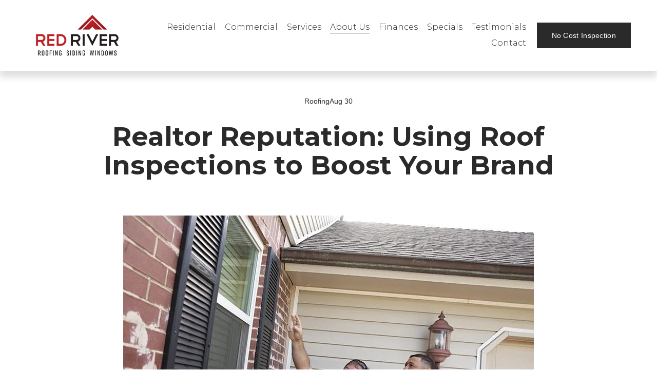

--- FILE ---
content_type: text/html;charset=utf-8
request_url: https://www.redriveroklahoma.com/blog/realtor-reputation-using-roof-inspections-to-boost-your-brand/
body_size: 39620
content:
<!doctype html>
<html xmlns:og="http://opengraphprotocol.org/schema/" xmlns:fb="http://www.facebook.com/2008/fbml" lang="en-US"  >
  <head>
    <meta http-equiv="X-UA-Compatible" content="IE=edge,chrome=1">
    <meta name="viewport" content="width=device-width, initial-scale=1">
    <!-- This is Squarespace. --><!-- red-river-roofing -->
<base href="">
<meta charset="utf-8" />
<title>Realtor Reputation: Using Roof Inspections to Boost Your Brand &mdash; Red River Roofing</title>
<meta http-equiv="Accept-CH" content="Sec-CH-UA-Platform-Version, Sec-CH-UA-Model" /><link rel="icon" type="image/x-icon" href="https://images.squarespace-cdn.com/content/v1/66d9ffc5bed9293d9f63672e/e31dd3d5-6f7d-4db1-8deb-63395c6f5a20/favicon.ico"/>
<link rel="canonical" href="https://www.redriveroklahoma.com/blog/realtor-reputation-using-roof-inspections-to-boost-your-brand"/>
<meta property="og:site_name" content="Red River Roofing"/>
<meta property="og:title" content="Realtor Reputation: Using Roof Inspections to Boost Your Brand &mdash; Red River Roofing"/>
<meta property="og:latitude" content="35.6313107"/>
<meta property="og:longitude" content="-97.49423859999999"/>
<meta property="og:street-address" content="746 Enterprise Drive"/>
<meta property="og:locality" content="Edmond"/>
<meta property="og:region" content="OK"/>
<meta property="og:postal-code" content="73013"/>
<meta property="og:country-name" content="United States"/>
<meta property="og:url" content="https://www.redriveroklahoma.com/blog/realtor-reputation-using-roof-inspections-to-boost-your-brand"/>
<meta property="og:type" content="article"/>
<meta property="og:description" content="Learn how offering roof inspections can strengthen your realtor brand, build trust with clients, and close deals with confidence."/>
<meta property="og:image" content="http://static1.squarespace.com/static/66d9ffc5bed9293d9f63672e/6744a14e6bdd624777bff6c0/6744a1506bdd624777bff70e/1766601388609/?format=1500w"/>
<meta property="og:image:width" content="800"/>
<meta property="og:image:height" content="533"/>
<meta itemprop="name" content="Realtor Reputation: Using Roof Inspections to Boost Your Brand — Red River Roofing"/>
<meta itemprop="url" content="https://www.redriveroklahoma.com/blog/realtor-reputation-using-roof-inspections-to-boost-your-brand"/>
<meta itemprop="description" content="Learn how offering roof inspections can strengthen your realtor brand, build trust with clients, and close deals with confidence."/>
<meta itemprop="thumbnailUrl" content="http://static1.squarespace.com/static/66d9ffc5bed9293d9f63672e/6744a14e6bdd624777bff6c0/6744a1506bdd624777bff70e/1766601388609/?format=1500w"/>
<link rel="image_src" href="http://static1.squarespace.com/static/66d9ffc5bed9293d9f63672e/6744a14e6bdd624777bff6c0/6744a1506bdd624777bff70e/1766601388609/?format=1500w" />
<meta itemprop="image" content="http://static1.squarespace.com/static/66d9ffc5bed9293d9f63672e/6744a14e6bdd624777bff6c0/6744a1506bdd624777bff70e/1766601388609/?format=1500w"/>
<meta itemprop="datePublished" content="2022-08-30T11:37:19-0500"/>
<meta itemprop="dateModified" content="2025-12-24T12:36:28-0600"/>
<meta itemprop="headline" content="Realtor Reputation: Using Roof Inspections to Boost Your Brand"/>
<meta itemprop="publisher" content="Red River Roofing"/>
<meta name="twitter:title" content="Realtor Reputation: Using Roof Inspections to Boost Your Brand — Red River Roofing"/>
<meta name="twitter:image" content="http://static1.squarespace.com/static/66d9ffc5bed9293d9f63672e/6744a14e6bdd624777bff6c0/6744a1506bdd624777bff70e/1766601388609/?format=1500w"/>
<meta name="twitter:url" content="https://www.redriveroklahoma.com/blog/realtor-reputation-using-roof-inspections-to-boost-your-brand"/>
<meta name="twitter:card" content="summary"/>
<meta name="twitter:description" content="Learn how offering roof inspections can strengthen your realtor brand, build trust with clients, and close deals with confidence."/>
<meta name="description" content="Learn how offering roof inspections can strengthen your realtor brand, 
build trust with clients, and close deals with confidence." />
<link rel="preconnect" href="https://images.squarespace-cdn.com">
<link rel="preconnect" href="https://fonts.gstatic.com" crossorigin>
<link rel="stylesheet" href="https://fonts.googleapis.com/css2?family=Montserrat:ital,wght@0,300;0,500;0,700;1,300;1,700"><script type="text/javascript" crossorigin="anonymous" defer="true" nomodule="nomodule" src="//assets.squarespace.com/@sqs/polyfiller/1.6/legacy.js"></script>
<script type="text/javascript" crossorigin="anonymous" defer="true" src="//assets.squarespace.com/@sqs/polyfiller/1.6/modern.js"></script>
<script type="text/javascript">SQUARESPACE_ROLLUPS = {};</script>
<script>(function(rollups, name) { if (!rollups[name]) { rollups[name] = {}; } rollups[name].js = ["//assets.squarespace.com/universal/scripts-compressed/extract-css-runtime-baea69e744e2c54f-min.en-US.js"]; })(SQUARESPACE_ROLLUPS, 'squarespace-extract_css_runtime');</script>
<script crossorigin="anonymous" src="//assets.squarespace.com/universal/scripts-compressed/extract-css-runtime-baea69e744e2c54f-min.en-US.js" defer ></script><script>(function(rollups, name) { if (!rollups[name]) { rollups[name] = {}; } rollups[name].js = ["//assets.squarespace.com/universal/scripts-compressed/extract-css-moment-js-vendor-6f2a1f6ec9a41489-min.en-US.js"]; })(SQUARESPACE_ROLLUPS, 'squarespace-extract_css_moment_js_vendor');</script>
<script crossorigin="anonymous" src="//assets.squarespace.com/universal/scripts-compressed/extract-css-moment-js-vendor-6f2a1f6ec9a41489-min.en-US.js" defer ></script><script>(function(rollups, name) { if (!rollups[name]) { rollups[name] = {}; } rollups[name].js = ["//assets.squarespace.com/universal/scripts-compressed/cldr-resource-pack-22ed584d99d9b83d-min.en-US.js"]; })(SQUARESPACE_ROLLUPS, 'squarespace-cldr_resource_pack');</script>
<script crossorigin="anonymous" src="//assets.squarespace.com/universal/scripts-compressed/cldr-resource-pack-22ed584d99d9b83d-min.en-US.js" defer ></script><script>(function(rollups, name) { if (!rollups[name]) { rollups[name] = {}; } rollups[name].js = ["//assets.squarespace.com/universal/scripts-compressed/common-vendors-stable-fbd854d40b0804b7-min.en-US.js"]; })(SQUARESPACE_ROLLUPS, 'squarespace-common_vendors_stable');</script>
<script crossorigin="anonymous" src="//assets.squarespace.com/universal/scripts-compressed/common-vendors-stable-fbd854d40b0804b7-min.en-US.js" defer ></script><script>(function(rollups, name) { if (!rollups[name]) { rollups[name] = {}; } rollups[name].js = ["//assets.squarespace.com/universal/scripts-compressed/common-vendors-7052b75402b03b15-min.en-US.js"]; })(SQUARESPACE_ROLLUPS, 'squarespace-common_vendors');</script>
<script crossorigin="anonymous" src="//assets.squarespace.com/universal/scripts-compressed/common-vendors-7052b75402b03b15-min.en-US.js" defer ></script><script>(function(rollups, name) { if (!rollups[name]) { rollups[name] = {}; } rollups[name].js = ["//assets.squarespace.com/universal/scripts-compressed/common-c385509208952f56-min.en-US.js"]; })(SQUARESPACE_ROLLUPS, 'squarespace-common');</script>
<script crossorigin="anonymous" src="//assets.squarespace.com/universal/scripts-compressed/common-c385509208952f56-min.en-US.js" defer ></script><script>(function(rollups, name) { if (!rollups[name]) { rollups[name] = {}; } rollups[name].js = ["//assets.squarespace.com/universal/scripts-compressed/user-account-core-cc552b49e5d31407-min.en-US.js"]; })(SQUARESPACE_ROLLUPS, 'squarespace-user_account_core');</script>
<script crossorigin="anonymous" src="//assets.squarespace.com/universal/scripts-compressed/user-account-core-cc552b49e5d31407-min.en-US.js" defer ></script><script>(function(rollups, name) { if (!rollups[name]) { rollups[name] = {}; } rollups[name].css = ["//assets.squarespace.com/universal/styles-compressed/user-account-core-70c8115da1e1c15c-min.en-US.css"]; })(SQUARESPACE_ROLLUPS, 'squarespace-user_account_core');</script>
<link rel="stylesheet" type="text/css" href="//assets.squarespace.com/universal/styles-compressed/user-account-core-70c8115da1e1c15c-min.en-US.css"><script>(function(rollups, name) { if (!rollups[name]) { rollups[name] = {}; } rollups[name].js = ["//assets.squarespace.com/universal/scripts-compressed/performance-ad9e27deecfccdcd-min.en-US.js"]; })(SQUARESPACE_ROLLUPS, 'squarespace-performance');</script>
<script crossorigin="anonymous" src="//assets.squarespace.com/universal/scripts-compressed/performance-ad9e27deecfccdcd-min.en-US.js" defer ></script><script data-name="static-context">Static = window.Static || {}; Static.SQUARESPACE_CONTEXT = {"betaFeatureFlags":["campaigns_merch_state","modernized-pdp-m2-enabled","campaigns_discount_section_in_blasts","scripts_defer","supports_versioned_template_assets","i18n_beta_website_locales","commerce-product-forms-rendering","override_block_styles","member_areas_feature","campaigns_import_discounts","nested_categories","marketing_automations","contacts_and_campaigns_redesign","campaigns_new_image_layout_picker","enable_form_submission_trigger","marketing_landing_page","campaigns_discount_section_in_automations","section-sdk-plp-list-view-atc-button-enabled","new_stacked_index","campaigns_thumbnail_layout"],"facebookAppId":"314192535267336","facebookApiVersion":"v6.0","rollups":{"squarespace-announcement-bar":{"js":"//assets.squarespace.com/universal/scripts-compressed/announcement-bar-cbedc76c6324797f-min.en-US.js"},"squarespace-audio-player":{"css":"//assets.squarespace.com/universal/styles-compressed/audio-player-b05f5197a871c566-min.en-US.css","js":"//assets.squarespace.com/universal/scripts-compressed/audio-player-da2700baaad04b07-min.en-US.js"},"squarespace-blog-collection-list":{"css":"//assets.squarespace.com/universal/styles-compressed/blog-collection-list-b4046463b72f34e2-min.en-US.css","js":"//assets.squarespace.com/universal/scripts-compressed/blog-collection-list-f78db80fc1cd6fce-min.en-US.js"},"squarespace-calendar-block-renderer":{"css":"//assets.squarespace.com/universal/styles-compressed/calendar-block-renderer-b72d08ba4421f5a0-min.en-US.css","js":"//assets.squarespace.com/universal/scripts-compressed/calendar-block-renderer-867a1d519964ab77-min.en-US.js"},"squarespace-chartjs-helpers":{"css":"//assets.squarespace.com/universal/styles-compressed/chartjs-helpers-96b256171ee039c1-min.en-US.css","js":"//assets.squarespace.com/universal/scripts-compressed/chartjs-helpers-4fd57f343946d08e-min.en-US.js"},"squarespace-comments":{"css":"//assets.squarespace.com/universal/styles-compressed/comments-621cedd89299c26d-min.en-US.css","js":"//assets.squarespace.com/universal/scripts-compressed/comments-cc444fae3fead46c-min.en-US.js"},"squarespace-custom-css-popup":{"css":"//assets.squarespace.com/universal/styles-compressed/custom-css-popup-2521e9fac704ef13-min.en-US.css","js":"//assets.squarespace.com/universal/scripts-compressed/custom-css-popup-a8c3b9321145de8d-min.en-US.js"},"squarespace-dialog":{"css":"//assets.squarespace.com/universal/styles-compressed/dialog-f9093f2d526b94df-min.en-US.css","js":"//assets.squarespace.com/universal/scripts-compressed/dialog-45f2a86bb0fad8dc-min.en-US.js"},"squarespace-events-collection":{"css":"//assets.squarespace.com/universal/styles-compressed/events-collection-b72d08ba4421f5a0-min.en-US.css","js":"//assets.squarespace.com/universal/scripts-compressed/events-collection-14cfd7ddff021d8b-min.en-US.js"},"squarespace-form-rendering-utils":{"js":"//assets.squarespace.com/universal/scripts-compressed/form-rendering-utils-2823e76ff925bfc2-min.en-US.js"},"squarespace-forms":{"css":"//assets.squarespace.com/universal/styles-compressed/forms-0afd3c6ac30bbab1-min.en-US.css","js":"//assets.squarespace.com/universal/scripts-compressed/forms-9b71770e3caa3dc7-min.en-US.js"},"squarespace-gallery-collection-list":{"css":"//assets.squarespace.com/universal/styles-compressed/gallery-collection-list-b4046463b72f34e2-min.en-US.css","js":"//assets.squarespace.com/universal/scripts-compressed/gallery-collection-list-07747667a3187b76-min.en-US.js"},"squarespace-image-zoom":{"css":"//assets.squarespace.com/universal/styles-compressed/image-zoom-b4046463b72f34e2-min.en-US.css","js":"//assets.squarespace.com/universal/scripts-compressed/image-zoom-60c18dc5f8f599ea-min.en-US.js"},"squarespace-pinterest":{"css":"//assets.squarespace.com/universal/styles-compressed/pinterest-b4046463b72f34e2-min.en-US.css","js":"//assets.squarespace.com/universal/scripts-compressed/pinterest-7d6f6ab4e8d3bd3f-min.en-US.js"},"squarespace-popup-overlay":{"css":"//assets.squarespace.com/universal/styles-compressed/popup-overlay-b742b752f5880972-min.en-US.css","js":"//assets.squarespace.com/universal/scripts-compressed/popup-overlay-2b60d0db5b93df47-min.en-US.js"},"squarespace-product-quick-view":{"css":"//assets.squarespace.com/universal/styles-compressed/product-quick-view-9548705e5cf7ee87-min.en-US.css","js":"//assets.squarespace.com/universal/scripts-compressed/product-quick-view-d454d89fb26ae12a-min.en-US.js"},"squarespace-products-collection-item-v2":{"css":"//assets.squarespace.com/universal/styles-compressed/products-collection-item-v2-b4046463b72f34e2-min.en-US.css","js":"//assets.squarespace.com/universal/scripts-compressed/products-collection-item-v2-e3a3f101748fca6e-min.en-US.js"},"squarespace-products-collection-list-v2":{"css":"//assets.squarespace.com/universal/styles-compressed/products-collection-list-v2-b4046463b72f34e2-min.en-US.css","js":"//assets.squarespace.com/universal/scripts-compressed/products-collection-list-v2-eedc544f4cc56af4-min.en-US.js"},"squarespace-search-page":{"css":"//assets.squarespace.com/universal/styles-compressed/search-page-90a67fc09b9b32c6-min.en-US.css","js":"//assets.squarespace.com/universal/scripts-compressed/search-page-e64261438cc72da8-min.en-US.js"},"squarespace-search-preview":{"js":"//assets.squarespace.com/universal/scripts-compressed/search-preview-cd4d6b833e1e7e59-min.en-US.js"},"squarespace-simple-liking":{"css":"//assets.squarespace.com/universal/styles-compressed/simple-liking-701bf8bbc05ec6aa-min.en-US.css","js":"//assets.squarespace.com/universal/scripts-compressed/simple-liking-c63bf8989a1c119a-min.en-US.js"},"squarespace-social-buttons":{"css":"//assets.squarespace.com/universal/styles-compressed/social-buttons-95032e5fa98e47a5-min.en-US.css","js":"//assets.squarespace.com/universal/scripts-compressed/social-buttons-0839ae7d1715ddd3-min.en-US.js"},"squarespace-tourdates":{"css":"//assets.squarespace.com/universal/styles-compressed/tourdates-b4046463b72f34e2-min.en-US.css","js":"//assets.squarespace.com/universal/scripts-compressed/tourdates-3d0769ff3268f527-min.en-US.js"},"squarespace-website-overlays-manager":{"css":"//assets.squarespace.com/universal/styles-compressed/website-overlays-manager-07ea5a4e004e6710-min.en-US.css","js":"//assets.squarespace.com/universal/scripts-compressed/website-overlays-manager-532fc21fb15f0ba1-min.en-US.js"}},"pageType":50,"website":{"id":"66d9ffc5bed9293d9f63672e","identifier":"red-river-roofing","websiteType":1,"contentModifiedOn":1768339275216,"cloneable":false,"hasBeenCloneable":false,"siteStatus":{},"language":"en-US","translationLocale":"en-US","formattingLocale":"en-US","timeZone":"America/Chicago","machineTimeZoneOffset":-21600000,"timeZoneOffset":-21600000,"timeZoneAbbr":"CST","siteTitle":"Red River Roofing","fullSiteTitle":"Realtor Reputation: Using Roof Inspections to Boost Your Brand \u2014 Red River Roofing","location":{"mapLat":35.6313107,"mapLng":-97.49423859999999,"addressTitle":"Red River Roofing Siding and Windows","addressLine1":"746 Enterprise Drive","addressLine2":"Edmond, OK, 73013","addressCountry":"United States"},"logoImageId":"66e9c34e3905b551da7364e1","shareButtonOptions":{"4":true,"6":true,"1":true,"2":true,"8":true,"3":true,"7":true},"logoImageUrl":"//images.squarespace-cdn.com/content/v1/66d9ffc5bed9293d9f63672e/83c37c96-5486-4b80-b9e7-2a9dc5a1cd83/RedRiver-Primary-Full-RGB-v1-01.png","authenticUrl":"https://www.redriveroklahoma.com","internalUrl":"https://red-river-roofing.squarespace.com","baseUrl":"https://www.redriveroklahoma.com","primaryDomain":"www.redriveroklahoma.com","sslSetting":3,"isHstsEnabled":true,"socialAccounts":[{"serviceId":60,"screenname":"Facebook","addedOn":1725640882700,"profileUrl":"https://www.facebook.com/RedRiverRoofing","iconEnabled":true,"serviceName":"facebook-unauth"},{"serviceId":74,"screenname":"URL","addedOn":1725640910885,"profileUrl":"https://www.google.com/maps/place/Red+River+Roofing/@35.6312866,-97.494186,15z/data=!4m6!3m5!1s0x87b21ef0ef1aa107:0x2bf60d0c7cec1387!8m2!3d35.6312866!4d-97.494186!16s%2Fg%2F1tgdjhqg?entry=ttu&amp;g_ep=EgoyMDI0MDkwMy4wIKXMDSoASAFQAw%3D%3D","iconEnabled":true,"serviceName":"url"},{"serviceId":64,"screenname":"Instagram","addedOn":1725640925264,"profileUrl":"https://www.instagram.com/redriveroklahoma/","iconEnabled":true,"serviceName":"instagram-unauth"},{"serviceId":65,"screenname":"LinkedIn","addedOn":1725640964197,"profileUrl":"http://linkedin.com/company/red-river-roofing-com","iconEnabled":true,"serviceName":"linkedin-unauth"},{"serviceId":85,"screenname":"X","addedOn":1725640985501,"profileUrl":"https://x.com/redriverroofing","iconEnabled":true,"serviceName":"x-formerly-twitter-unauth"}],"typekitId":"","statsMigrated":false,"imageMetadataProcessingEnabled":false,"screenshotId":"e4ce6b0da1c3cb60645f6ced0a447a280dbd8a628d9943fff676ddfa0e91058d","captchaSettings":{"enabledForDonations":false},"showOwnerLogin":false},"websiteSettings":{"id":"66d9ffc5bed9293d9f636731","websiteId":"66d9ffc5bed9293d9f63672e","subjects":[],"country":"US","state":"OK","simpleLikingEnabled":true,"mobileInfoBarSettings":{"isContactEmailEnabled":false,"isContactPhoneNumberEnabled":false,"isLocationEnabled":false,"isBusinessHoursEnabled":false},"announcementBarSettings":{},"popupOverlaySettings":{"style":1,"showOnScroll":true,"scrollPercentage":25,"showOnTimer":true,"timerDelay":5000,"showUntilSignup":true,"displayFrequency":30,"enableMobile":true,"enabledPages":[],"showOnAllPages":true,"version":1},"commentLikesAllowed":true,"commentAnonAllowed":true,"commentThreaded":true,"commentApprovalRequired":false,"commentAvatarsOn":true,"commentSortType":2,"commentFlagThreshold":0,"commentFlagsAllowed":true,"commentEnableByDefault":true,"commentDisableAfterDaysDefault":0,"disqusShortname":"","commentsEnabled":false,"contactPhoneNumber":"4053300025","businessHours":{"monday":{"text":"8am - 5pm","ranges":[{"from":480,"to":1020}]},"tuesday":{"text":"8am - 5pm","ranges":[{"from":480,"to":1020}]},"wednesday":{"text":"8am - 5pm","ranges":[{"from":480,"to":1020}]},"thursday":{"text":"8am - 5pm","ranges":[{"from":480,"to":1020}]},"friday":{"text":"8am - 5pm","ranges":[{"from":480,"to":1020}]},"saturday":{"text":"","ranges":[{}]},"sunday":{"text":"","ranges":[{}]}},"storeSettings":{"returnPolicy":null,"termsOfService":null,"privacyPolicy":null,"expressCheckout":false,"continueShoppingLinkUrl":"/","useLightCart":false,"showNoteField":false,"shippingCountryDefaultValue":"US","billToShippingDefaultValue":false,"showShippingPhoneNumber":true,"isShippingPhoneRequired":false,"showBillingPhoneNumber":true,"isBillingPhoneRequired":false,"currenciesSupported":["USD","CAD","GBP","AUD","EUR","CHF","NOK","SEK","DKK","NZD","SGD","MXN","HKD","CZK","ILS","MYR","RUB","PHP","PLN","THB","BRL","ARS","COP","IDR","INR","JPY","ZAR"],"defaultCurrency":"USD","selectedCurrency":"USD","measurementStandard":1,"showCustomCheckoutForm":false,"checkoutPageMarketingOptInEnabled":true,"enableMailingListOptInByDefault":false,"sameAsRetailLocation":false,"merchandisingSettings":{"scarcityEnabledOnProductItems":false,"scarcityEnabledOnProductBlocks":false,"scarcityMessageType":"DEFAULT_SCARCITY_MESSAGE","scarcityThreshold":10,"multipleQuantityAllowedForServices":true,"restockNotificationsEnabled":false,"restockNotificationsSuccessText":"","restockNotificationsMailingListSignUpEnabled":false,"relatedProductsEnabled":false,"relatedProductsOrdering":"random","soldOutVariantsDropdownDisabled":false,"productComposerOptedIn":false,"productComposerABTestOptedOut":false,"productReviewsEnabled":false},"minimumOrderSubtotalEnabled":false,"minimumOrderSubtotal":{"currency":"USD","value":"0.00"},"addToCartConfirmationType":2,"isLive":false,"multipleQuantityAllowedForServices":true},"useEscapeKeyToLogin":false,"ssBadgeType":1,"ssBadgePosition":4,"ssBadgeVisibility":1,"ssBadgeDevices":1,"pinterestOverlayOptions":{"mode":"disabled"},"userAccountsSettings":{"loginAllowed":true,"signupAllowed":true}},"cookieSettings":{"isCookieBannerEnabled":true,"isRestrictiveCookiePolicyEnabled":true,"cookieBannerText":"<p><span>By using this website, you agree to our use of cookies. We use cookies to provide you with a great experience and to help our website run effectively. View our </span><a href=\"/privacy-policy\"><u><span>Privacy Policy</span></u></a><span> for more information.</span></p>","cookieBannerThemeName":"black","cookieBannerPosition":"TOP","cookieBannerCtaText":"Accept all","cookieBannerAcceptType":"OPT_IN","cookieBannerOptOutCtaText":"Decline all","cookieBannerHasOptOut":false,"cookieBannerHasManageCookies":true,"cookieBannerManageCookiesLabel":"Manage cookies","cookieBannerSavedPreferencesText":"Cookie Preferences","cookieBannerSavedPreferencesLayout":"SUB_FOOTER"},"websiteCloneable":false,"collection":{"title":"Blog","id":"6744a14e6bdd624777bff6c0","fullUrl":"/blog","publicCommentCount":3,"type":1,"permissionType":1},"item":{"title":"Realtor Reputation: Using Roof Inspections to Boost Your Brand","id":"6744a1506bdd624777bff70e","fullUrl":"/blog/realtor-reputation-using-roof-inspections-to-boost-your-brand","publicCommentCount":0,"commentState":1,"recordType":1},"subscribed":false,"appDomain":"squarespace.com","templateTweakable":true,"tweakJSON":{"form-use-theme-colors":"false","header-logo-height":"125px","header-mobile-logo-max-height":"95px","header-vert-padding":"0.5vw","header-width":"Full","maxPageWidth":"1200px","mobile-header-vert-padding":"6vw","pagePadding":"4vw","tweak-blog-alternating-side-by-side-image-aspect-ratio":"1:1 Square","tweak-blog-alternating-side-by-side-image-spacing":"6%","tweak-blog-alternating-side-by-side-meta-spacing":"20px","tweak-blog-alternating-side-by-side-primary-meta":"Categories","tweak-blog-alternating-side-by-side-read-more-spacing":"20px","tweak-blog-alternating-side-by-side-secondary-meta":"Date","tweak-blog-basic-grid-columns":"2","tweak-blog-basic-grid-image-aspect-ratio":"3:2 Standard","tweak-blog-basic-grid-image-spacing":"20px","tweak-blog-basic-grid-meta-spacing":"10px","tweak-blog-basic-grid-primary-meta":"Date","tweak-blog-basic-grid-read-more-spacing":"20px","tweak-blog-basic-grid-secondary-meta":"Categories","tweak-blog-item-custom-width":"75","tweak-blog-item-show-author-profile":"false","tweak-blog-item-width":"Medium","tweak-blog-masonry-columns":"2","tweak-blog-masonry-horizontal-spacing":"30px","tweak-blog-masonry-image-spacing":"20px","tweak-blog-masonry-meta-spacing":"20px","tweak-blog-masonry-primary-meta":"Categories","tweak-blog-masonry-read-more-spacing":"20px","tweak-blog-masonry-secondary-meta":"Date","tweak-blog-masonry-vertical-spacing":"30px","tweak-blog-side-by-side-image-aspect-ratio":"1:1 Square","tweak-blog-side-by-side-image-spacing":"6%","tweak-blog-side-by-side-meta-spacing":"20px","tweak-blog-side-by-side-primary-meta":"Categories","tweak-blog-side-by-side-read-more-spacing":"20px","tweak-blog-side-by-side-secondary-meta":"Date","tweak-blog-single-column-image-spacing":"50px","tweak-blog-single-column-meta-spacing":"0px","tweak-blog-single-column-primary-meta":"Date","tweak-blog-single-column-read-more-spacing":"0px","tweak-blog-single-column-secondary-meta":"Categories","tweak-events-stacked-show-thumbnails":"true","tweak-events-stacked-thumbnail-size":"3:2 Standard","tweak-fixed-header":"true","tweak-fixed-header-style":"Basic","tweak-global-animations-animation-curve":"ease","tweak-global-animations-animation-delay":"0.6s","tweak-global-animations-animation-duration":"0.65s","tweak-global-animations-animation-style":"fade","tweak-global-animations-animation-type":"none","tweak-global-animations-complexity-level":"detailed","tweak-global-animations-enabled":"false","tweak-portfolio-grid-basic-custom-height":"50","tweak-portfolio-grid-overlay-custom-height":"50","tweak-portfolio-hover-follow-acceleration":"10%","tweak-portfolio-hover-follow-animation-duration":"Fast","tweak-portfolio-hover-follow-animation-type":"Fade","tweak-portfolio-hover-follow-delimiter":"Bullet","tweak-portfolio-hover-follow-front":"false","tweak-portfolio-hover-follow-layout":"Inline","tweak-portfolio-hover-follow-size":"50","tweak-portfolio-hover-follow-text-spacing-x":"1.5","tweak-portfolio-hover-follow-text-spacing-y":"1.5","tweak-portfolio-hover-static-animation-duration":"Fast","tweak-portfolio-hover-static-animation-type":"Fade","tweak-portfolio-hover-static-delimiter":"Hyphen","tweak-portfolio-hover-static-front":"true","tweak-portfolio-hover-static-layout":"Inline","tweak-portfolio-hover-static-size":"50","tweak-portfolio-hover-static-text-spacing-x":"1.5","tweak-portfolio-hover-static-text-spacing-y":"1.5","tweak-portfolio-index-background-animation-duration":"Medium","tweak-portfolio-index-background-animation-type":"Fade","tweak-portfolio-index-background-custom-height":"50","tweak-portfolio-index-background-delimiter":"None","tweak-portfolio-index-background-height":"Large","tweak-portfolio-index-background-horizontal-alignment":"Center","tweak-portfolio-index-background-link-format":"Stacked","tweak-portfolio-index-background-persist":"false","tweak-portfolio-index-background-vertical-alignment":"Middle","tweak-portfolio-index-background-width":"Full","tweak-product-basic-item-click-action":"None","tweak-product-basic-item-gallery-aspect-ratio":"3:4 Three-Four (Vertical)","tweak-product-basic-item-gallery-design":"Slideshow","tweak-product-basic-item-gallery-width":"50%","tweak-product-basic-item-hover-action":"None","tweak-product-basic-item-image-spacing":"2vw","tweak-product-basic-item-image-zoom-factor":"2","tweak-product-basic-item-product-variant-display":"Dropdown","tweak-product-basic-item-thumbnail-placement":"Side","tweak-product-basic-item-variant-picker-layout":"Dropdowns","tweak-products-add-to-cart-button":"false","tweak-products-columns":"2","tweak-products-gutter-column":"2vw","tweak-products-gutter-row":"2vw","tweak-products-header-text-alignment":"Middle","tweak-products-image-aspect-ratio":"2:3 Standard (Vertical)","tweak-products-image-text-spacing":"0.5vw","tweak-products-mobile-columns":"1","tweak-products-text-alignment":"Left","tweak-products-width":"Full","tweak-transparent-header":"false"},"templateId":"5c5a519771c10ba3470d8101","templateVersion":"7.1","pageFeatures":[1,2,4],"gmRenderKey":"QUl6YVN5Q0JUUk9xNkx1dkZfSUUxcjQ2LVQ0QWVUU1YtMGQ3bXk4","templateScriptsRootUrl":"https://static1.squarespace.com/static/vta/5c5a519771c10ba3470d8101/scripts/","impersonatedSession":false,"tzData":{"zones":[[-360,"US","C%sT",null]],"rules":{"US":[[1967,2006,null,"Oct","lastSun","2:00","0","S"],[1987,2006,null,"Apr","Sun>=1","2:00","1:00","D"],[2007,"max",null,"Mar","Sun>=8","2:00","1:00","D"],[2007,"max",null,"Nov","Sun>=1","2:00","0","S"]]}},"showAnnouncementBar":false,"recaptchaEnterpriseContext":{"recaptchaEnterpriseSiteKey":"6LdDFQwjAAAAAPigEvvPgEVbb7QBm-TkVJdDTlAv"},"i18nContext":{"timeZoneData":{"id":"America/Chicago","name":"Central Time"}},"env":"PRODUCTION","visitorFormContext":{"formFieldFormats":{"initialNameOrder":"GIVEN_FIRST","initialPhoneFormat":{"id":0,"type":"PHONE_NUMBER","country":"US","labelLocale":"en-US","fields":[{"type":"SEPARATOR","label":"(","identifier":"LeftParen","length":0,"required":false,"metadata":{}},{"type":"FIELD","label":"1","identifier":"1","length":3,"required":false,"metadata":{}},{"type":"SEPARATOR","label":")","identifier":"RightParen","length":0,"required":false,"metadata":{}},{"type":"SEPARATOR","label":" ","identifier":"Space","length":0,"required":false,"metadata":{}},{"type":"FIELD","label":"2","identifier":"2","length":3,"required":false,"metadata":{}},{"type":"SEPARATOR","label":"-","identifier":"Dash","length":0,"required":false,"metadata":{}},{"type":"FIELD","label":"3","identifier":"3","length":14,"required":false,"metadata":{}}]},"countries":[{"name":"Afghanistan","code":"AF","phoneCode":"+93"},{"name":"\u00C5land Islands","code":"AX","phoneCode":"+358"},{"name":"Albania","code":"AL","phoneCode":"+355"},{"name":"Algeria","code":"DZ","phoneCode":"+213"},{"name":"American Samoa","code":"AS","phoneCode":"+1"},{"name":"Andorra","code":"AD","phoneCode":"+376"},{"name":"Angola","code":"AO","phoneCode":"+244"},{"name":"Anguilla","code":"AI","phoneCode":"+1"},{"name":"Antigua & Barbuda","code":"AG","phoneCode":"+1"},{"name":"Argentina","code":"AR","phoneCode":"+54"},{"name":"Armenia","code":"AM","phoneCode":"+374"},{"name":"Aruba","code":"AW","phoneCode":"+297"},{"name":"Ascension Island","code":"AC","phoneCode":"+247"},{"name":"Australia","code":"AU","phoneCode":"+61"},{"name":"Austria","code":"AT","phoneCode":"+43"},{"name":"Azerbaijan","code":"AZ","phoneCode":"+994"},{"name":"Bahamas","code":"BS","phoneCode":"+1"},{"name":"Bahrain","code":"BH","phoneCode":"+973"},{"name":"Bangladesh","code":"BD","phoneCode":"+880"},{"name":"Barbados","code":"BB","phoneCode":"+1"},{"name":"Belarus","code":"BY","phoneCode":"+375"},{"name":"Belgium","code":"BE","phoneCode":"+32"},{"name":"Belize","code":"BZ","phoneCode":"+501"},{"name":"Benin","code":"BJ","phoneCode":"+229"},{"name":"Bermuda","code":"BM","phoneCode":"+1"},{"name":"Bhutan","code":"BT","phoneCode":"+975"},{"name":"Bolivia","code":"BO","phoneCode":"+591"},{"name":"Bosnia & Herzegovina","code":"BA","phoneCode":"+387"},{"name":"Botswana","code":"BW","phoneCode":"+267"},{"name":"Brazil","code":"BR","phoneCode":"+55"},{"name":"British Indian Ocean Territory","code":"IO","phoneCode":"+246"},{"name":"British Virgin Islands","code":"VG","phoneCode":"+1"},{"name":"Brunei","code":"BN","phoneCode":"+673"},{"name":"Bulgaria","code":"BG","phoneCode":"+359"},{"name":"Burkina Faso","code":"BF","phoneCode":"+226"},{"name":"Burundi","code":"BI","phoneCode":"+257"},{"name":"Cambodia","code":"KH","phoneCode":"+855"},{"name":"Cameroon","code":"CM","phoneCode":"+237"},{"name":"Canada","code":"CA","phoneCode":"+1"},{"name":"Cape Verde","code":"CV","phoneCode":"+238"},{"name":"Caribbean Netherlands","code":"BQ","phoneCode":"+599"},{"name":"Cayman Islands","code":"KY","phoneCode":"+1"},{"name":"Central African Republic","code":"CF","phoneCode":"+236"},{"name":"Chad","code":"TD","phoneCode":"+235"},{"name":"Chile","code":"CL","phoneCode":"+56"},{"name":"China","code":"CN","phoneCode":"+86"},{"name":"Christmas Island","code":"CX","phoneCode":"+61"},{"name":"Cocos (Keeling) Islands","code":"CC","phoneCode":"+61"},{"name":"Colombia","code":"CO","phoneCode":"+57"},{"name":"Comoros","code":"KM","phoneCode":"+269"},{"name":"Congo - Brazzaville","code":"CG","phoneCode":"+242"},{"name":"Congo - Kinshasa","code":"CD","phoneCode":"+243"},{"name":"Cook Islands","code":"CK","phoneCode":"+682"},{"name":"Costa Rica","code":"CR","phoneCode":"+506"},{"name":"C\u00F4te d\u2019Ivoire","code":"CI","phoneCode":"+225"},{"name":"Croatia","code":"HR","phoneCode":"+385"},{"name":"Cuba","code":"CU","phoneCode":"+53"},{"name":"Cura\u00E7ao","code":"CW","phoneCode":"+599"},{"name":"Cyprus","code":"CY","phoneCode":"+357"},{"name":"Czechia","code":"CZ","phoneCode":"+420"},{"name":"Denmark","code":"DK","phoneCode":"+45"},{"name":"Djibouti","code":"DJ","phoneCode":"+253"},{"name":"Dominica","code":"DM","phoneCode":"+1"},{"name":"Dominican Republic","code":"DO","phoneCode":"+1"},{"name":"Ecuador","code":"EC","phoneCode":"+593"},{"name":"Egypt","code":"EG","phoneCode":"+20"},{"name":"El Salvador","code":"SV","phoneCode":"+503"},{"name":"Equatorial Guinea","code":"GQ","phoneCode":"+240"},{"name":"Eritrea","code":"ER","phoneCode":"+291"},{"name":"Estonia","code":"EE","phoneCode":"+372"},{"name":"Eswatini","code":"SZ","phoneCode":"+268"},{"name":"Ethiopia","code":"ET","phoneCode":"+251"},{"name":"Falkland Islands","code":"FK","phoneCode":"+500"},{"name":"Faroe Islands","code":"FO","phoneCode":"+298"},{"name":"Fiji","code":"FJ","phoneCode":"+679"},{"name":"Finland","code":"FI","phoneCode":"+358"},{"name":"France","code":"FR","phoneCode":"+33"},{"name":"French Guiana","code":"GF","phoneCode":"+594"},{"name":"French Polynesia","code":"PF","phoneCode":"+689"},{"name":"Gabon","code":"GA","phoneCode":"+241"},{"name":"Gambia","code":"GM","phoneCode":"+220"},{"name":"Georgia","code":"GE","phoneCode":"+995"},{"name":"Germany","code":"DE","phoneCode":"+49"},{"name":"Ghana","code":"GH","phoneCode":"+233"},{"name":"Gibraltar","code":"GI","phoneCode":"+350"},{"name":"Greece","code":"GR","phoneCode":"+30"},{"name":"Greenland","code":"GL","phoneCode":"+299"},{"name":"Grenada","code":"GD","phoneCode":"+1"},{"name":"Guadeloupe","code":"GP","phoneCode":"+590"},{"name":"Guam","code":"GU","phoneCode":"+1"},{"name":"Guatemala","code":"GT","phoneCode":"+502"},{"name":"Guernsey","code":"GG","phoneCode":"+44"},{"name":"Guinea","code":"GN","phoneCode":"+224"},{"name":"Guinea-Bissau","code":"GW","phoneCode":"+245"},{"name":"Guyana","code":"GY","phoneCode":"+592"},{"name":"Haiti","code":"HT","phoneCode":"+509"},{"name":"Honduras","code":"HN","phoneCode":"+504"},{"name":"Hong Kong SAR China","code":"HK","phoneCode":"+852"},{"name":"Hungary","code":"HU","phoneCode":"+36"},{"name":"Iceland","code":"IS","phoneCode":"+354"},{"name":"India","code":"IN","phoneCode":"+91"},{"name":"Indonesia","code":"ID","phoneCode":"+62"},{"name":"Iran","code":"IR","phoneCode":"+98"},{"name":"Iraq","code":"IQ","phoneCode":"+964"},{"name":"Ireland","code":"IE","phoneCode":"+353"},{"name":"Isle of Man","code":"IM","phoneCode":"+44"},{"name":"Israel","code":"IL","phoneCode":"+972"},{"name":"Italy","code":"IT","phoneCode":"+39"},{"name":"Jamaica","code":"JM","phoneCode":"+1"},{"name":"Japan","code":"JP","phoneCode":"+81"},{"name":"Jersey","code":"JE","phoneCode":"+44"},{"name":"Jordan","code":"JO","phoneCode":"+962"},{"name":"Kazakhstan","code":"KZ","phoneCode":"+7"},{"name":"Kenya","code":"KE","phoneCode":"+254"},{"name":"Kiribati","code":"KI","phoneCode":"+686"},{"name":"Kosovo","code":"XK","phoneCode":"+383"},{"name":"Kuwait","code":"KW","phoneCode":"+965"},{"name":"Kyrgyzstan","code":"KG","phoneCode":"+996"},{"name":"Laos","code":"LA","phoneCode":"+856"},{"name":"Latvia","code":"LV","phoneCode":"+371"},{"name":"Lebanon","code":"LB","phoneCode":"+961"},{"name":"Lesotho","code":"LS","phoneCode":"+266"},{"name":"Liberia","code":"LR","phoneCode":"+231"},{"name":"Libya","code":"LY","phoneCode":"+218"},{"name":"Liechtenstein","code":"LI","phoneCode":"+423"},{"name":"Lithuania","code":"LT","phoneCode":"+370"},{"name":"Luxembourg","code":"LU","phoneCode":"+352"},{"name":"Macao SAR China","code":"MO","phoneCode":"+853"},{"name":"Madagascar","code":"MG","phoneCode":"+261"},{"name":"Malawi","code":"MW","phoneCode":"+265"},{"name":"Malaysia","code":"MY","phoneCode":"+60"},{"name":"Maldives","code":"MV","phoneCode":"+960"},{"name":"Mali","code":"ML","phoneCode":"+223"},{"name":"Malta","code":"MT","phoneCode":"+356"},{"name":"Marshall Islands","code":"MH","phoneCode":"+692"},{"name":"Martinique","code":"MQ","phoneCode":"+596"},{"name":"Mauritania","code":"MR","phoneCode":"+222"},{"name":"Mauritius","code":"MU","phoneCode":"+230"},{"name":"Mayotte","code":"YT","phoneCode":"+262"},{"name":"Mexico","code":"MX","phoneCode":"+52"},{"name":"Micronesia","code":"FM","phoneCode":"+691"},{"name":"Moldova","code":"MD","phoneCode":"+373"},{"name":"Monaco","code":"MC","phoneCode":"+377"},{"name":"Mongolia","code":"MN","phoneCode":"+976"},{"name":"Montenegro","code":"ME","phoneCode":"+382"},{"name":"Montserrat","code":"MS","phoneCode":"+1"},{"name":"Morocco","code":"MA","phoneCode":"+212"},{"name":"Mozambique","code":"MZ","phoneCode":"+258"},{"name":"Myanmar (Burma)","code":"MM","phoneCode":"+95"},{"name":"Namibia","code":"NA","phoneCode":"+264"},{"name":"Nauru","code":"NR","phoneCode":"+674"},{"name":"Nepal","code":"NP","phoneCode":"+977"},{"name":"Netherlands","code":"NL","phoneCode":"+31"},{"name":"New Caledonia","code":"NC","phoneCode":"+687"},{"name":"New Zealand","code":"NZ","phoneCode":"+64"},{"name":"Nicaragua","code":"NI","phoneCode":"+505"},{"name":"Niger","code":"NE","phoneCode":"+227"},{"name":"Nigeria","code":"NG","phoneCode":"+234"},{"name":"Niue","code":"NU","phoneCode":"+683"},{"name":"Norfolk Island","code":"NF","phoneCode":"+672"},{"name":"Northern Mariana Islands","code":"MP","phoneCode":"+1"},{"name":"North Korea","code":"KP","phoneCode":"+850"},{"name":"North Macedonia","code":"MK","phoneCode":"+389"},{"name":"Norway","code":"NO","phoneCode":"+47"},{"name":"Oman","code":"OM","phoneCode":"+968"},{"name":"Pakistan","code":"PK","phoneCode":"+92"},{"name":"Palau","code":"PW","phoneCode":"+680"},{"name":"Palestinian Territories","code":"PS","phoneCode":"+970"},{"name":"Panama","code":"PA","phoneCode":"+507"},{"name":"Papua New Guinea","code":"PG","phoneCode":"+675"},{"name":"Paraguay","code":"PY","phoneCode":"+595"},{"name":"Peru","code":"PE","phoneCode":"+51"},{"name":"Philippines","code":"PH","phoneCode":"+63"},{"name":"Poland","code":"PL","phoneCode":"+48"},{"name":"Portugal","code":"PT","phoneCode":"+351"},{"name":"Puerto Rico","code":"PR","phoneCode":"+1"},{"name":"Qatar","code":"QA","phoneCode":"+974"},{"name":"R\u00E9union","code":"RE","phoneCode":"+262"},{"name":"Romania","code":"RO","phoneCode":"+40"},{"name":"Russia","code":"RU","phoneCode":"+7"},{"name":"Rwanda","code":"RW","phoneCode":"+250"},{"name":"Samoa","code":"WS","phoneCode":"+685"},{"name":"San Marino","code":"SM","phoneCode":"+378"},{"name":"S\u00E3o Tom\u00E9 & Pr\u00EDncipe","code":"ST","phoneCode":"+239"},{"name":"Saudi Arabia","code":"SA","phoneCode":"+966"},{"name":"Senegal","code":"SN","phoneCode":"+221"},{"name":"Serbia","code":"RS","phoneCode":"+381"},{"name":"Seychelles","code":"SC","phoneCode":"+248"},{"name":"Sierra Leone","code":"SL","phoneCode":"+232"},{"name":"Singapore","code":"SG","phoneCode":"+65"},{"name":"Sint Maarten","code":"SX","phoneCode":"+1"},{"name":"Slovakia","code":"SK","phoneCode":"+421"},{"name":"Slovenia","code":"SI","phoneCode":"+386"},{"name":"Solomon Islands","code":"SB","phoneCode":"+677"},{"name":"Somalia","code":"SO","phoneCode":"+252"},{"name":"South Africa","code":"ZA","phoneCode":"+27"},{"name":"South Korea","code":"KR","phoneCode":"+82"},{"name":"South Sudan","code":"SS","phoneCode":"+211"},{"name":"Spain","code":"ES","phoneCode":"+34"},{"name":"Sri Lanka","code":"LK","phoneCode":"+94"},{"name":"St. Barth\u00E9lemy","code":"BL","phoneCode":"+590"},{"name":"St. Helena","code":"SH","phoneCode":"+290"},{"name":"St. Kitts & Nevis","code":"KN","phoneCode":"+1"},{"name":"St. Lucia","code":"LC","phoneCode":"+1"},{"name":"St. Martin","code":"MF","phoneCode":"+590"},{"name":"St. Pierre & Miquelon","code":"PM","phoneCode":"+508"},{"name":"St. Vincent & Grenadines","code":"VC","phoneCode":"+1"},{"name":"Sudan","code":"SD","phoneCode":"+249"},{"name":"Suriname","code":"SR","phoneCode":"+597"},{"name":"Svalbard & Jan Mayen","code":"SJ","phoneCode":"+47"},{"name":"Sweden","code":"SE","phoneCode":"+46"},{"name":"Switzerland","code":"CH","phoneCode":"+41"},{"name":"Syria","code":"SY","phoneCode":"+963"},{"name":"Taiwan","code":"TW","phoneCode":"+886"},{"name":"Tajikistan","code":"TJ","phoneCode":"+992"},{"name":"Tanzania","code":"TZ","phoneCode":"+255"},{"name":"Thailand","code":"TH","phoneCode":"+66"},{"name":"Timor-Leste","code":"TL","phoneCode":"+670"},{"name":"Togo","code":"TG","phoneCode":"+228"},{"name":"Tokelau","code":"TK","phoneCode":"+690"},{"name":"Tonga","code":"TO","phoneCode":"+676"},{"name":"Trinidad & Tobago","code":"TT","phoneCode":"+1"},{"name":"Tristan da Cunha","code":"TA","phoneCode":"+290"},{"name":"Tunisia","code":"TN","phoneCode":"+216"},{"name":"T\u00FCrkiye","code":"TR","phoneCode":"+90"},{"name":"Turkmenistan","code":"TM","phoneCode":"+993"},{"name":"Turks & Caicos Islands","code":"TC","phoneCode":"+1"},{"name":"Tuvalu","code":"TV","phoneCode":"+688"},{"name":"U.S. Virgin Islands","code":"VI","phoneCode":"+1"},{"name":"Uganda","code":"UG","phoneCode":"+256"},{"name":"Ukraine","code":"UA","phoneCode":"+380"},{"name":"United Arab Emirates","code":"AE","phoneCode":"+971"},{"name":"United Kingdom","code":"GB","phoneCode":"+44"},{"name":"United States","code":"US","phoneCode":"+1"},{"name":"Uruguay","code":"UY","phoneCode":"+598"},{"name":"Uzbekistan","code":"UZ","phoneCode":"+998"},{"name":"Vanuatu","code":"VU","phoneCode":"+678"},{"name":"Vatican City","code":"VA","phoneCode":"+39"},{"name":"Venezuela","code":"VE","phoneCode":"+58"},{"name":"Vietnam","code":"VN","phoneCode":"+84"},{"name":"Wallis & Futuna","code":"WF","phoneCode":"+681"},{"name":"Western Sahara","code":"EH","phoneCode":"+212"},{"name":"Yemen","code":"YE","phoneCode":"+967"},{"name":"Zambia","code":"ZM","phoneCode":"+260"},{"name":"Zimbabwe","code":"ZW","phoneCode":"+263"}],"initialAddressFormat":{"id":0,"type":"ADDRESS","country":"US","labelLocale":"en","fields":[{"type":"FIELD","label":"Address Line 1","identifier":"Line1","length":0,"required":true,"metadata":{"autocomplete":"address-line1"}},{"type":"SEPARATOR","label":"\n","identifier":"Newline","length":0,"required":false,"metadata":{}},{"type":"FIELD","label":"Address Line 2","identifier":"Line2","length":0,"required":false,"metadata":{"autocomplete":"address-line2"}},{"type":"SEPARATOR","label":"\n","identifier":"Newline","length":0,"required":false,"metadata":{}},{"type":"FIELD","label":"City","identifier":"City","length":0,"required":true,"metadata":{"autocomplete":"address-level2"}},{"type":"SEPARATOR","label":",","identifier":"Comma","length":0,"required":false,"metadata":{}},{"type":"SEPARATOR","label":" ","identifier":"Space","length":0,"required":false,"metadata":{}},{"type":"FIELD","label":"State","identifier":"State","length":0,"required":true,"metadata":{"autocomplete":"address-level1"}},{"type":"SEPARATOR","label":" ","identifier":"Space","length":0,"required":false,"metadata":{}},{"type":"FIELD","label":"ZIP Code","identifier":"Zip","length":0,"required":true,"metadata":{"autocomplete":"postal-code"}}]}},"localizedStrings":{"validation":{"noValidSelection":"A valid selection must be made.","invalidUrl":"Must be a valid URL.","stringTooLong":"Value should have a length no longer than {0}.","containsInvalidKey":"{0} contains an invalid key.","invalidTwitterUsername":"Must be a valid Twitter username.","valueOutsideRange":"Value must be in the range {0} to {1}.","invalidPassword":"Passwords should not contain whitespace.","missingRequiredSubfields":"{0} is missing required subfields: {1}","invalidCurrency":"Currency value should be formatted like 1234 or 123.99.","invalidMapSize":"Value should contain exactly {0} elements.","subfieldsRequired":"All fields in {0} are required.","formSubmissionFailed":"Form submission failed. Review the following information: {0}.","invalidCountryCode":"Country code should have an optional plus and up to 4 digits.","invalidDate":"This is not a real date.","required":"{0} is required.","invalidStringLength":"Value should be {0} characters long.","invalidEmail":"Email addresses should follow the format user@domain.com.","invalidListLength":"Value should be {0} elements long.","allEmpty":"Please fill out at least one form field.","missingRequiredQuestion":"Missing a required question.","invalidQuestion":"Contained an invalid question.","captchaFailure":"Captcha validation failed. Please try again.","stringTooShort":"Value should have a length of at least {0}.","invalid":"{0} is not valid.","formErrors":"Form Errors","containsInvalidValue":"{0} contains an invalid value.","invalidUnsignedNumber":"Numbers must contain only digits and no other characters.","invalidName":"Valid names contain only letters, numbers, spaces, ', or - characters."},"submit":"Submit","status":{"title":"{@} Block","learnMore":"Learn more"},"name":{"firstName":"First Name","lastName":"Last Name"},"lightbox":{"openForm":"Open Form"},"likert":{"agree":"Agree","stronglyDisagree":"Strongly Disagree","disagree":"Disagree","stronglyAgree":"Strongly Agree","neutral":"Neutral"},"time":{"am":"AM","second":"Second","pm":"PM","minute":"Minute","amPm":"AM/PM","hour":"Hour"},"notFound":"Form not found.","date":{"yyyy":"YYYY","year":"Year","mm":"MM","day":"Day","month":"Month","dd":"DD"},"phone":{"country":"Country","number":"Number","prefix":"Prefix","areaCode":"Area Code","line":"Line"},"submitError":"Unable to submit form. Please try again later.","address":{"stateProvince":"State/Province","country":"Country","zipPostalCode":"Zip/Postal Code","address2":"Address 2","address1":"Address 1","city":"City"},"email":{"signUp":"Sign up for news and updates"},"cannotSubmitDemoForm":"This is a demo form and cannot be submitted.","required":"(required)","invalidData":"Invalid form data."}}};</script><link rel="stylesheet" type="text/css" href="https://definitions.sqspcdn.com/website-component-definition/static-assets/website.components.code/aa0c4591-ecb9-487f-bb83-21b6853cc662_141/website.components.code.styles.css"/><script defer src="https://definitions.sqspcdn.com/website-component-definition/static-assets/website.components.code/aa0c4591-ecb9-487f-bb83-21b6853cc662_141/website.components.code.visitor.js"></script><link rel="alternate" type="application/rss+xml" title="RSS Feed" href="https://www.redriveroklahoma.com/blog?format=rss" />
<script type="application/ld+json">{"url":"https://www.redriveroklahoma.com","name":"Red River Roofing","image":"//images.squarespace-cdn.com/content/v1/66d9ffc5bed9293d9f63672e/83c37c96-5486-4b80-b9e7-2a9dc5a1cd83/RedRiver-Primary-Full-RGB-v1-01.png","@context":"http://schema.org","@type":"WebSite"}</script><script type="application/ld+json">{"legalName":"Red River Roofing Siding and Windows","address":"746 Enterprise Drive\nEdmond, OK, 73013\nUnited States","email":"","telephone":"4053300025","sameAs":["https://www.facebook.com/RedRiverRoofing","https://www.google.com/maps/place/Red+River+Roofing/@35.6312866,-97.494186,15z/data=!4m6!3m5!1s0x87b21ef0ef1aa107:0x2bf60d0c7cec1387!8m2!3d35.6312866!4d-97.494186!16s%2Fg%2F1tgdjhqg?entry=ttu&amp;g_ep=EgoyMDI0MDkwMy4wIKXMDSoASAFQAw%3D%3D","https://www.instagram.com/redriveroklahoma/","http://linkedin.com/company/red-river-roofing-com","https://x.com/redriverroofing"],"@context":"http://schema.org","@type":"Organization"}</script><script type="application/ld+json">{"address":"746 Enterprise Drive\nEdmond, OK, 73013\nUnited States","image":"https://static1.squarespace.com/static/66d9ffc5bed9293d9f63672e/t/66e9c34e3905b551da7364e1/1768339275216/","name":"Red River Roofing Siding and Windows","openingHours":"Mo 08:00-17:00, Tu 08:00-17:00, We 08:00-17:00, Th 08:00-17:00, Fr 08:00-17:00, , ","@context":"http://schema.org","@type":"LocalBusiness"}</script><script type="application/ld+json">{"name":"Realtor Reputation: Using Roof Inspections to Boost Your Brand \u2014 Red River Roofing","url":"https://www.redriveroklahoma.com/blog/realtor-reputation-using-roof-inspections-to-boost-your-brand","datePublished":"2022-08-30T11:37:19-0500","dateModified":"2025-12-24T12:36:28-0600","headline":"Realtor Reputation: Using Roof Inspections to Boost Your Brand","author":"","publisher":{"name":"Red River Roofing","logo":{"@type":"ImageObject","url":"https://static1.squarespace.com/static/66d9ffc5bed9293d9f63672e/t/66e9c34e3905b551da7364e1/1768339275216/"},"@context":"http://schema.org","@type":"Organization"},"image":"http://static1.squarespace.com/static/66d9ffc5bed9293d9f63672e/6744a14e6bdd624777bff6c0/6744a1506bdd624777bff70e/1766601388609/?format=1500w","@context":"http://schema.org","@type":"Article"}</script><link rel="stylesheet" type="text/css" href="https://static1.squarespace.com/static/versioned-site-css/66d9ffc5bed9293d9f63672e/105/5c5a519771c10ba3470d8101/66d9ffc5bed9293d9f636736/1725/site.css"/><script data-sqs-type="cookiepreferencesgetter">(function(){window.getSquarespaceCookies = function() {    const getCookiesAllowed = function(cookieName){ return ('; '+document.cookie).split('; ' + cookieName + '=').pop().split(';')[0] === 'true'};    return {      performance: getCookiesAllowed('ss_performanceCookiesAllowed') ? 'accepted' : 'declined',      marketing: getCookiesAllowed('ss_marketingCookiesAllowed') ? 'accepted' : 'declined'    }}})()</script><!-- Google tag (gtag.js) -->
<script async src=" https://www.googletagmanager.com/gtag/js?id=G-EY1TZJH84T "></script>
<script>
window.dataLayer = window.dataLayer || [];
function gtag(){dataLayer.push(arguments);}
gtag('js', new Date());

gtag('config', 'G-EY1TZJH84T');
</script>
<meta name="google-site-verification" content="EBX31cwmuFokNswYu7AKIwuiP0FkvFqkRHcEb2NADmA" />

<!-- Google tag (gtag.js) -->
<script async src="https://www.googletagmanager.com/gtag/js?id=G-PJ6KE3BL0J"></script>
<script>
  window.dataLayer = window.dataLayer || [];
  function gtag(){dataLayer.push(arguments);}
  gtag('js', new Date());

  gtag('config', 'G-PJ6KE3BL0J');
</script>

<!-- Meta Pixel Code -->
<script>
!function(f,b,e,v,n,t,s)
{if(f.fbq)return;n=f.fbq=function(){n.callMethod?
n.callMethod.apply(n,arguments):n.queue.push(arguments)};
if(!f._fbq)f._fbq=n;n.push=n;n.loaded=!0;n.version='2.0';
n.queue=[];t=b.createElement(e);t.async=!0;
t.src=v;s=b.getElementsByTagName(e)[0];
s.parentNode.insertBefore(t,s)}(window, document,'script',
'https://connect.facebook.net/en_US/fbevents.js');
fbq('init', '218448095360825');
fbq('track', 'PageView');
</script>
<noscript><img height="1" width="1" style="display:none"
src="https://www.facebook.com/tr?id=218448095360825&ev=PageView&noscript=1"
/></noscript>
<!-- End Meta Pixel Code -->

<!-- Podium -->
<script defer src="https://connect.podium.com/widget.js#ORG_TOKEN=b36eab2a-803d-4ff9-9874-fb6cd6b20536" id="podium-widget" data-organization-api-token="b36eab2a-803d-4ff9-9874-fb6cd6b20536"></script>

<!-- Callrail -->
<script type="text/javascript" src="//cdn.calltrk.com/companies/335537823/613ceed5259efdffb251/12/swap.js"></script>

<!-- Homepage Form -->
<script type="text/javascript">
  window.addEventListener('message', function(e) {
  var iframe = document.querySelector('iframe.jotform-iframe');
  
  if (iframe && e.data && typeof e.data.height !== 'undefined') {
    // Adjust height to match content without cutting it off
    var newHeight = e.data.height;
    iframe.style.height = newHeight + 'px'; // Remove the height cap to allow full form to display
  }
}, false);

</script>


<!-- Font Awesome -->
<script src="https://kit.fontawesome.com/55a95e8716.js" crossorigin="anonymous"></script>

<!-- Callrail Roofing LP B -->
<script type="text/javascript" src="//cdn.calltrk.com/companies/492069072/995092e1735dcaae4805/12/swap.js"></script>


<!-- SquareKicker.com | Extension | START --><script>
  if (window.self !== window.top &&
      window.top.Static.SQUARESPACE_CONTEXT.authenticatedAccount) {
    var sk = document.createElement('script');
    sk.type = 'text/javascript';
    sk.id = "squarekicker";
    sk.src = "https://extension.squarekicker.com/kicker.js";
    sk.dataset.sktoken = "b2ccf5f7e0a9f080f872cd4195edf40e";
    document.querySelector('head').appendChild(sk);
  }
</script><!-- SquareKicker.com | Extension | END -->

<!-- Hotjar Tracking Code for Home Site -->
<script>
    (function(h,o,t,j,a,r){
        h.hj=h.hj||function(){(h.hj.q=h.hj.q||[]).push(arguments)};
        h._hjSettings={hjid:6522002,hjsv:6};
        a=o.getElementsByTagName('head')[0];
        r=o.createElement('script');r.async=1;
        r.src=t+h._hjSettings.hjid+j+h._hjSettings.hjsv;
        a.appendChild(r);
    })(window,document,'https://static.hotjar.com/c/hotjar-','.js?sv=');
</script>

<!-- Google Tag Manager -->
<script>(function(w,d,s,l,i){w[l]=w[l]||[];w[l].push({'gtm.start':
new Date().getTime(),event:'gtm.js'});var f=d.getElementsByTagName(s)[0],
j=d.createElement(s),dl=l!='dataLayer'?'&l='+l:'';j.async=true;j.src=
'https://www.googletagmanager.com/gtm.js?id='+i+dl;f.parentNode.insertBefore(j,f);
})(window,document,'script','dataLayer','GTM-NJVKMQKR');</script>
<!-- End Google Tag Manager -->

<!-- Google Tag Manager (noscript) -->
<noscript><iframe src="https://www.googletagmanager.com/ns.html?id=GTM-NJVKMQKR"
height="0" width="0" style="display:none;visibility:hidden"></iframe></noscript>
<!-- End Google Tag Manager (noscript) -->

<!-- SEM Conversions Google tag (gtag.js) -->
<script async src="https://www.googletagmanager.com/gtag/js?id=AW-11015430590">
</script>
<script>
  window.dataLayer = window.dataLayer || [];
  function gtag(){dataLayer.push(arguments);}
  gtag('js', new Date());

  gtag('config', 'AW-11015430590');
</script>





<!--------------- ^ Add Your Custom Code Above ^ ----------------->
<!---------------------------------------------------------------->
<!--- DO NOT REMOVE -- SQUAREKICKER EXTENSION -- DO NOT REMOVE --->
<!---------------------------------------------------------------->
<div id="skFooter" data-skui="4.14.0" data-tools="3.26.0" data-cleaned="1767031302643" data-memory="6966b74ab08506005cc7dbf2" data-memory-updated="2026-01-13T21:21:14.776Z" data-template-mode="none" data-website-id="66d9ffc5bed9293d9f63672e" style="visibility:hidden;height:0;overflow:hidden;"><div id="skPalette"><style>:root{}</style></div><div id="skStyles"><link id="sk-stylesheet" type="text/css" rel="stylesheet" href="/s/sk_styles_6966b74ab08506005cc7dbf2_3260.css"></div><div id="skPresets"><script data-config="W10=">var timer;(window.sk_applyPresets = () => {document.querySelectorAll('[class*=sk-preset]').forEach((e) => {e.classList &&[...e.classList].forEach((s) => {s.includes('sk-preset-') && e.classList.remove(s);});});if (document.querySelector('#skPresets > script')) {JSON.parse(atob(document.querySelector('#skPresets > script').dataset.config)).forEach((e) => {e.sl.forEach((s) => {document.querySelector(s) &&document.querySelector(s).classList.add(e.id.replace('.', ''));if (s.includes('#block-') && document.querySelector(s.replace('#', '.fe-'))) {document.querySelector(s.replace('#', '.fe-')).classList.add(e.id.replace('.', 'fe-'));}});},);}});if (document.readyState === 'complete') window.sk_applyPresets();window.addEventListener('DOMContentLoaded', () => window.sk_applyPresets());window.addEventListener('resize',() => {clearTimeout(timer), (timer = setTimeout(() => window.sk_applyPresets(), 500));},!0,);</script></div><div id="skDependencies"><script id="skDependency_jquery" src="https://code.jquery.com/jquery-3.5.1.min.js"></script><script id="skDependency_scrollEffects">window.SKScrollEffects=(e=>{if(!0!==window.SKScrollEffectsThrottled){window.SKScrollEffectsThrottled=!0,setTimeout(()=>window.SKScrollEffectsThrottled=!1,12.5);let t=0;[...[{"id":"1","value":"1400"},{"id":"2","value":"1024"},{"id":"3","value":"767"}]].forEach(e=>{e.value>window.innerWidth&&(t=Number(e.id))}),(!1===Array.isArray(e)||e.length<=0)&&(e=[],foundTargets=document.querySelectorAll("#skScripts .SKScrollEffect"),foundTargets.forEach(t=>{e.push(JSON.parse(atob(t.dataset.config)))})),e.forEach((e,o)=>{const r=window.outerHeight;document.querySelectorAll(e.id).forEach(o=>{const l=(o.getBoundingClientRect().top+o.getBoundingClientRect().height/2)/r*-100+100;let n=null;!function t(o){const r=e.t.find(e=>e.id===o);r?n="string"==typeof r.t?JSON.parse(r.t):r.t:t(o-1)}(t);let c=(l-n[0])/((n[1]-n[0])/100);c=Math.min(Math.max(c,0),100);let i=(l-n[2])/((n[3]-n[2])/100);i=Math.min(Math.max(i,0),100);let s="";e.e.forEach(e=>{const r=o=>{let r=null;const l=t=>{e.p[o].forEach(e=>{e.id==t&&(r=e.value)}),null===r&&l(--t)};return l(t),r},l=c,n=i,d=r(1),a=r(0),f=r(2);let u=0;c<100&&(u=l/100*(d-a)+a),i>0&&(u=d-f-n/100*(d-f)+f),100===c&&0===i&&(u=d),"o"===e.id&&(o.style.opacity=u/100),"b"===e.id&&(o.style.filter="blur("+u+"px)",o.style.transform="translate3d(0,0,0)",o.style.webkitTransform="translate3d(0,0,0)"),"r"===e.id&&(s+="rotateZ("+u+"deg)"),"h"===e.id&&(s+="translateX("+u+"vw)"),"v"===e.id&&(s+="translateY("+u+"vh)"),"s"===e.id&&(s+="scale("+u/100+")")}),s&&(e.id.includes("section")?o.querySelectorAll(".content-wrapper, .section-background").forEach(e=>e.style.transform=s,e.style.webkitTransform=s):o.querySelector(".sqs-block-content").style.transform=s,o.querySelector(".sqs-block-content").style.webkitTransform=s)})})}}),window.addEventListener("load",()=>window.SKScrollEffects()),window.removeEventListener("resize",window.SKScrollEffects),window.addEventListener("resize",window.SKScrollEffects),document.removeEventListener("scroll",window.SKScrollEffects,{passive:true}),document.addEventListener("scroll",window.SKScrollEffects,{passive:true});</script></div><div id="skFonts"></div><div id="skScripts"><div class="SKSectionStickySplit" data-subject="692717c45c52f8149655ceab" data-count="4" data-targets="1"><script>$(document).ready(()=>{$('section[data-section-id="692717c45c52f8149655ceab"]').each(function(){$(this).attr('data-leading-section',true);$(this).nextUntil($(this).nextAll().slice(4)).addBack().wrapAll('<div class="sk-sticky-wrapper" data-tool-id="SectionStickySplit" data-id="692717c45c52f8149655ceab"></div>'),$(this).wrap('<div class="sk-col"></div>'),$(this).parent().siblings("section").wrapAll('<div class="sk-col"></div>')})});</script></div><div class="SKSectionStickySplit" data-subject="67aa1cd1ebe14a4961973b5b" data-count="3" data-targets="1"><script>$(document).ready(()=>{$('section[data-section-id="67aa1cd1ebe14a4961973b5b"]').each(function(){$(this).attr('data-leading-section',true);$(this).nextUntil($(this).nextAll().slice(3)).addBack().wrapAll('<div class="sk-sticky-wrapper" data-tool-id="SectionStickySplit" data-id="67aa1cd1ebe14a4961973b5b"></div>'),$(this).wrap('<div class="sk-col"></div>'),$(this).parent().siblings("section").wrapAll('<div class="sk-col"></div>')})});</script></div><div class="SKSectionIdentifyer" data-subject="6721450d9258a262084288f2"><script>window.addEventListener('DOMContentLoaded', () => {if (document.querySelector('section[data-section-id="6721450d9258a262084288f2"]')) document.querySelectorAll('section[data-section-id="6721450d9258a262084288f2"]').forEach(e => e.id = 'apply')});</script></div><div class="SKSectionStickySplit" data-subject="6721356a933f5855d11ffb1e" data-count="10" data-targets="1"><script>$(document).ready(()=>{$('section[data-section-id="6721356a933f5855d11ffb1e"]').each(function(){$(this).attr('data-leading-section',true);$(this).nextUntil($(this).nextAll().slice(10)).addBack().wrapAll('<div class="sk-sticky-wrapper" data-tool-id="SectionStickySplit" data-id="6721356a933f5855d11ffb1e"></div>'),$(this).wrap('<div class="sk-col"></div>'),$(this).parent().siblings("section").wrapAll('<div class="sk-col"></div>')})});</script></div><div class="SKSectionStickySplit" data-subject="672128ec98988a3045442980" data-count="7" data-targets="1"><script>$(document).ready(()=>{$('section[data-section-id="672128ec98988a3045442980"]').each(function(){$(this).attr('data-leading-section',true);$(this).nextUntil($(this).nextAll().slice(7)).addBack().wrapAll('<div class="sk-sticky-wrapper" data-tool-id="SectionStickySplit" data-id="672128ec98988a3045442980"></div>'),$(this).wrap('<div class="sk-col"></div>'),$(this).parent().siblings("section").wrapAll('<div class="sk-col"></div>')})});</script></div><div class="SKSectionIdentifyer" data-subject="67212bef707e2a0fad04018c"><script>window.addEventListener('DOMContentLoaded', () => {if (document.querySelector('section[data-section-id="67212bef707e2a0fad04018c"]')) document.querySelectorAll('section[data-section-id="67212bef707e2a0fad04018c"]').forEach(e => e.id = 'electric-rebates')});</script></div><div class="SKSectionIdentifyer" data-subject="67212b68bf8e2866e174165d"><script>window.addEventListener('DOMContentLoaded', () => {if (document.querySelector('section[data-section-id="67212b68bf8e2866e174165d"]')) document.querySelectorAll('section[data-section-id="67212b68bf8e2866e174165d"]').forEach(e => e.id = 'manufacturer-rebates')});</script></div><div class="SKSectionIdentifyer" data-subject="67212b14d8a0d15a8aa93cfb"><script>window.addEventListener('DOMContentLoaded', () => {if (document.querySelector('section[data-section-id="67212b14d8a0d15a8aa93cfb"]')) document.querySelectorAll('section[data-section-id="67212b14d8a0d15a8aa93cfb"]').forEach(e => e.id = 'local-rebates')});</script></div><div class="SKSectionIdentifyer" data-subject="67212a3baa4cc21aee48ec69"><script>window.addEventListener('DOMContentLoaded', () => {if (document.querySelector('section[data-section-id="67212a3baa4cc21aee48ec69"]')) document.querySelectorAll('section[data-section-id="67212a3baa4cc21aee48ec69"]').forEach(e => e.id = 'federal-rebates')});</script></div><div class="SKSectionIdentifyer" data-subject="672129fc367fbb2978da5a69"><script>window.addEventListener('DOMContentLoaded', () => {if (document.querySelector('section[data-section-id="672129fc367fbb2978da5a69"]')) document.querySelectorAll('section[data-section-id="672129fc367fbb2978da5a69"]').forEach(e => e.id = 'siding-rebates')});</script></div><div class="SKSectionIdentifyer" data-subject="672129ae34ea1169361cf275"><script>window.addEventListener('DOMContentLoaded', () => {if (document.querySelector('section[data-section-id="672129ae34ea1169361cf275"]')) document.querySelectorAll('section[data-section-id="672129ae34ea1169361cf275"]').forEach(e => e.id = 'roofing-rebates')});</script></div><div class="SKSectionIdentifyer" data-subject="672128e64e89c64513a628e4"><script>window.addEventListener('DOMContentLoaded', () => {if (document.querySelector('section[data-section-id="672128e64e89c64513a628e4"]')) document.querySelectorAll('section[data-section-id="672128e64e89c64513a628e4"]').forEach(e => e.id = 'window-rebates')});</script></div><div class="SKSectionIdentifyer" data-subject="672116cb6f2d38769e8a887d"><script>window.addEventListener('DOMContentLoaded', () => {if (document.querySelector('section[data-section-id="672116cb6f2d38769e8a887d"]')) document.querySelectorAll('section[data-section-id="672116cb6f2d38769e8a887d"]').forEach(e => e.id = 'finance-form')});</script></div><div class="SKSectionStickySplit" data-subject="672114e1bf8e2866e16b2d30" data-count="6" data-targets="1"><script>$(document).ready(()=>{$('section[data-section-id="672114e1bf8e2866e16b2d30"]').each(function(){$(this).attr('data-leading-section',true);$(this).nextUntil($(this).nextAll().slice(6)).addBack().wrapAll('<div class="sk-sticky-wrapper" data-tool-id="SectionStickySplit" data-id="672114e1bf8e2866e16b2d30"></div>'),$(this).wrap('<div class="sk-col"></div>'),$(this).parent().siblings("section").wrapAll('<div class="sk-col"></div>')})});</script></div><div class="SKSectionStickySplit" data-subject="671bcca84ab78e0c0c06b322" data-count="9" data-targets="1"><script>$(document).ready(()=>{$('section[data-section-id="671bcca84ab78e0c0c06b322"]').each(function(){$(this).attr('data-leading-section',true);$(this).nextUntil($(this).nextAll().slice(9)).addBack().wrapAll('<div class="sk-sticky-wrapper" data-tool-id="SectionStickySplit" data-id="671bcca84ab78e0c0c06b322"></div>'),$(this).wrap('<div class="sk-col"></div>'),$(this).parent().siblings("section").wrapAll('<div class="sk-col"></div>')})});</script></div><div class="SKSectionIdentifyer" data-subject="671bb9abdefcee2c4c47cff4"><script>window.addEventListener('DOMContentLoaded', () => {if (document.querySelector('section[data-section-id="671bb9abdefcee2c4c47cff4"]')) document.querySelectorAll('section[data-section-id="671bb9abdefcee2c4c47cff4"]').forEach(e => e.id = 'double-hung')});</script></div><div class="SKSectionStickySplit" data-subject="671bbb26defcee2c4c483c1a" data-count="10" data-targets="1"><script>$(document).ready(()=>{$('section[data-section-id="671bbb26defcee2c4c483c1a"]').each(function(){$(this).attr('data-leading-section',true);$(this).nextUntil($(this).nextAll().slice(10)).addBack().wrapAll('<div class="sk-sticky-wrapper" data-tool-id="SectionStickySplit" data-id="671bbb26defcee2c4c483c1a"></div>'),$(this).wrap('<div class="sk-col"></div>'),$(this).parent().siblings("section").wrapAll('<div class="sk-col"></div>')})});</script></div><div class="SKSectionStickySplit" data-subject="6717bd9a3ae88d13d715d979" data-count="9" data-targets="1"><script>$(document).ready(()=>{$('section[data-section-id="6717bd9a3ae88d13d715d979"]').each(function(){$(this).attr('data-leading-section',true);$(this).nextUntil($(this).nextAll().slice(9)).addBack().wrapAll('<div class="sk-sticky-wrapper" data-tool-id="SectionStickySplit" data-id="6717bd9a3ae88d13d715d979"></div>'),$(this).wrap('<div class="sk-col"></div>'),$(this).parent().siblings("section").wrapAll('<div class="sk-col"></div>')})});</script></div><div class="SKSectionStickySplit" data-subject="6716b9d843ccd40d4e029b2c" data-count="3" data-targets="1"><script>$(document).ready(()=>{$('section[data-section-id="6716b9d843ccd40d4e029b2c"]').each(function(){$(this).attr('data-leading-section',true);$(this).nextUntil($(this).nextAll().slice(3)).addBack().wrapAll('<div class="sk-sticky-wrapper" data-tool-id="SectionStickySplit" data-id="6716b9d843ccd40d4e029b2c"></div>'),$(this).wrap('<div class="sk-col"></div>'),$(this).parent().siblings("section").wrapAll('<div class="sk-col"></div>')})});</script></div><div class="SKSectionStickySplit" data-subject="6716b74ca7077b2e46a69608" data-count="9" data-targets="1"><script>$(document).ready(()=>{$('section[data-section-id="6716b74ca7077b2e46a69608"]').each(function(){$(this).attr('data-leading-section',true);$(this).nextUntil($(this).nextAll().slice(9)).addBack().wrapAll('<div class="sk-sticky-wrapper" data-tool-id="SectionStickySplit" data-id="6716b74ca7077b2e46a69608"></div>'),$(this).wrap('<div class="sk-col"></div>'),$(this).parent().siblings("section").wrapAll('<div class="sk-col"></div>')})});</script></div><div class="SKSectionStickySplit" data-subject="6711379c01372f24a7ff0782" data-count="5" data-targets="1"><script>$(document).ready(()=>{$('section[data-section-id="6711379c01372f24a7ff0782"]').each(function(){$(this).attr('data-leading-section',true);$(this).nextUntil($(this).nextAll().slice(5)).addBack().wrapAll('<div class="sk-sticky-wrapper" data-tool-id="SectionStickySplit" data-id="6711379c01372f24a7ff0782"></div>'),$(this).wrap('<div class="sk-col"></div>'),$(this).parent().siblings("section").wrapAll('<div class="sk-col"></div>')})});</script></div><div class="SKSectionStickySplit" data-subject="670ed981ec777b22e3078de0" data-count="4" data-targets="1"><script>$(document).ready(()=>{$('section[data-section-id="670ed981ec777b22e3078de0"]').each(function(){$(this).attr('data-leading-section',true);$(this).nextUntil($(this).nextAll().slice(4)).addBack().wrapAll('<div class="sk-sticky-wrapper" data-tool-id="SectionStickySplit" data-id="670ed981ec777b22e3078de0"></div>'),$(this).wrap('<div class="sk-col"></div>'),$(this).parent().siblings("section").wrapAll('<div class="sk-col"></div>')})});</script></div><div class="SKSectionStickySplit" data-subject="670d7b874d207260d7d4160e" data-count="3" data-targets="1"><script>$(document).ready(()=>{$('section[data-section-id="670d7b874d207260d7d4160e"]').each(function(){$(this).attr('data-leading-section',true);$(this).nextUntil($(this).nextAll().slice(3)).addBack().wrapAll('<div class="sk-sticky-wrapper" data-tool-id="SectionStickySplit" data-id="670d7b874d207260d7d4160e"></div>'),$(this).wrap('<div class="sk-col"></div>'),$(this).parent().siblings("section").wrapAll('<div class="sk-col"></div>')})});</script></div><div class="SKSectionStickySplit" data-subject="670d469e0e50557736307a00" data-count="5" data-targets="1"><script>$(document).ready(()=>{$('section[data-section-id="670d469e0e50557736307a00"]').each(function(){$(this).attr('data-leading-section',true);$(this).nextUntil($(this).nextAll().slice(5)).addBack().wrapAll('<div class="sk-sticky-wrapper" data-tool-id="SectionStickySplit" data-id="670d469e0e50557736307a00"></div>'),$(this).wrap('<div class="sk-col"></div>'),$(this).parent().siblings("section").wrapAll('<div class="sk-col"></div>')})});</script></div><div class="SKSectionStickySplit" data-subject="67095a5e9471102e5ad155c7" data-count="2" data-targets="1"><script>$(document).ready(()=>{$('section[data-section-id="67095a5e9471102e5ad155c7"]').each(function(){$(this).attr('data-leading-section',true);$(this).nextUntil($(this).nextAll().slice(2)).addBack().wrapAll('<div class="sk-sticky-wrapper" data-tool-id="SectionStickySplit" data-id="67095a5e9471102e5ad155c7"></div>'),$(this).wrap('<div class="sk-col"></div>'),$(this).parent().siblings("section").wrapAll('<div class="sk-col"></div>')})});</script></div><div class="SKSectionStickySplit" data-subject="67097d2544b3f30996fec9b3" data-count="3" data-targets="1"><script>$(document).ready(()=>{$('section[data-section-id="67097d2544b3f30996fec9b3"]').each(function(){$(this).attr('data-leading-section',true);$(this).nextUntil($(this).nextAll().slice(3)).addBack().wrapAll('<div class="sk-sticky-wrapper" data-tool-id="SectionStickySplit" data-id="67097d2544b3f30996fec9b3"></div>'),$(this).wrap('<div class="sk-col"></div>'),$(this).parent().siblings("section").wrapAll('<div class="sk-col"></div>')})});</script></div><div class="SKSectionStickySplit" data-subject="66db52d7b77edd62e39933e0" data-count="8" data-targets="1"><script>$(document).ready(()=>{$('section[data-section-id="66db52d7b77edd62e39933e0"]').each(function(){$(this).attr('data-leading-section',true);$(this).nextUntil($(this).nextAll().slice(8)).addBack().wrapAll('<div class="sk-sticky-wrapper" data-tool-id="SectionStickySplit" data-id="66db52d7b77edd62e39933e0"></div>'),$(this).wrap('<div class="sk-col"></div>'),$(this).parent().siblings("section").wrapAll('<div class="sk-col"></div>')})});</script></div><div class="SKScrollEffect" data-subject="#block-d3844e68901d4a478398" data-config="[base64]"></div><div class="SKScrollEffect" data-subject="#block-94b6d33b1a7aa77e4ae1" data-config="[base64]"></div><div class="SKSplitPaddingFunction"><script>window.SKSplitPadding=()=>{setTimeout((()=>{document.querySelectorAll("head #SKSplitPaddingCSS").forEach((e=>e.remove()));let e=0,t=0;document.querySelector("article>section:first-child")&&document.querySelectorAll("article>section").forEach((i=>{e+=i.offsetWidth,e<=window.innerWidth+1&&t++}));const i=document.querySelector("article>div.sk-horizontal-wrapper:first-child"),d=document.querySelector("article>div.sk-sticky-wrapper:first-child");let r=null;if(t>1&&(r="article>section:nth-child(-n+"+t+")"),i&&(r="article>div.sk-horizontal-wrapper:first-child section"),d&&(r="article>div.sk-sticky-wrapper:first-child section:first-child"),r){const e='<style id="SKSplitPaddingCSS">'+r+"{padding-top:"+document.querySelector("header").offsetHeight+"px!important;}</style>";document.querySelector("head").insertAdjacentHTML("beforeend",e),window.onresize=()=>{window.SKSplitPadding()}}}),10)},window.addEventListener("load",(()=>window.SKSplitPadding()));</script></div><div class="SKScrollEffect" data-subject="#block-6b731b42471e5390fe1c" data-config="[base64]"></div><div class="SKScrollEffect" data-subject="#block-40aad8ec8d42b92fc305" data-config="[base64]"></div><div class="SKScrollEffect" data-subject="#block-3d7ca94fa60e6b442faa" data-config="[base64]"></div><div class="SKScrollEffect" data-subject="#block-46cd08bb33a6df5a873b" data-config="[base64]"></div><div class="SKScrollEffect" data-subject="#block-154c6349e6a3f0e5ce2c" data-config="[base64]"></div><div class="SKScrollEffect" data-subject="#block-74a6efccc3d93d997faf" data-config="[base64]"></div><div class="SKScrollEffect" data-subject="#block-d82631b5452e0af0f5a8" data-config="[base64]"></div><div class="SKScrollEffect" data-subject="#block-862dc01aab44179aed3d" data-config="[base64]"></div><div class="SKScrollEffect" data-subject="#block-c8bdf41e81baa105d51a" data-config="[base64]"></div><div class="SKScrollEffect" data-subject="#block-3f46c0a3170da4516283" data-config="[base64]"></div><div class="SKScrollEffect" data-subject="#block-bc169cd8e7650a0ccb61" data-config="[base64]"></div><div class="SKScrollEffect" data-subject="#block-5d372b8baf11c7cb97f2" data-config="[base64]"></div><div class="SKScrollEffect" data-subject="#block-65255be7063bd34d7bdc" data-config="[base64]"></div><div class="SKScrollEffect" data-subject="#block-e804c2f800ffc43a8f45" data-config="[base64]"></div><div class="SKScrollEffect" data-subject="#block-2b3605db7f2e772517da" data-config="[base64]"></div><div class="SKScrollEffect" data-subject="#block-yui_3_17_2_1_1729281923354_69603" data-config="[base64]"></div><div class="SKScrollEffect" data-subject="#block-5fe1552575c17b957a35" data-config="[base64]"></div><div class="SKScrollEffect" data-subject="#block-5d8badded08ee35fde6c" data-config="[base64]"></div><div class="SKScrollEffect" data-subject="#block-0f630d0c357ea5e910e0" data-config="[base64]"></div><div class="SKScrollEffect" data-subject="#block-620064af44e862295bde" data-config="[base64]"></div><div class="SKScrollEffect" data-subject="#block-e56b2db9f32f36c4763a" data-config="[base64]"></div><div class="SKScrollEffect" data-subject="#block-3e67662847a4da187e48" data-config="[base64]"></div><div class="SKScrollEffect" data-subject="#block-e35edbf848ced9f32756" data-config="[base64]"></div><div class="SKScrollEffect" data-subject="#block-7f1c1ae142609eba25e9" data-config="[base64]"></div><div class="SKScrollEffect" data-subject="#block-da70dc748d3ca74a5899" data-config="[base64]"></div><div class="SKScrollEffect" data-subject="#block-18be469c3a11aa7e3dd5" data-config="[base64]"></div><div class="SKScrollEffect" data-subject="#block-d0fd1efff7ebc17405a6" data-config="[base64]"></div><div class="SKScrollEffect" data-subject="#block-ff0c82f11dfa0d72dd99" data-config="[base64]"></div><div class="SKScrollEffect" data-subject="#block-01687e7eeca000a98cef" data-config="[base64]"></div><div class="SKScrollEffect" data-subject="#block-c3c2e10bc4fa411ee753" data-config="[base64]"></div><div class="SKScrollEffect" data-subject="#block-f38b176096d5cb33d4ec" data-config="[base64]"></div><div class="SKScrollEffect" data-subject="#block-5bccb154791e5d2c8e02" data-config="[base64]"></div><div class="SKScrollEffect" data-subject="#block-63f02f8d1d2ec53310c7" data-config="[base64]"></div><div class="SKScrollEffect" data-subject="#block-26ae8bcb3e2ebfc064b6" data-config="[base64]"></div><div class="SKScrollEffect" data-subject="#block-14a80be1c81e8fba21dc" data-config="[base64]"></div><div class="SKScrollEffect" data-subject="#block-e12f61f8a96b2bb92515" data-config="[base64]"></div><div class="SKScrollEffect" data-subject="#block-aca0154bae8c3038b8bd" data-config="[base64]"></div><div class="SKScrollEffect" data-subject="#block-3c6995b72cc7f754b74a" data-config="[base64]"></div><div class="SKScrollEffect" data-subject="#block-yui_3_17_2_1_1728575131941_167050" data-config="[base64]"></div><div class="SKScrollEffect" data-subject="#block-b5a4dc7eb5abdfd15cab" data-config="[base64]"></div><div class="SKScrollEffect" data-subject="#block-7c1b3eb540998482d4b3" data-config="[base64]"></div><div class="SKScrollEffect" data-subject="#block-15156e3d845606bd4730" data-config="[base64]"></div><div class="SKScrollEffect" data-subject="#block-f567a0b8da71e2430642" data-config="[base64]"></div><div class="SKScrollEffect" data-subject="#block-2b777dffc23311ffe562" data-config="[base64]"></div><div class="SKScrollEffect" data-subject="#block-94638a8ae65b1aa0d1bf" data-config="[base64]"></div><div class="SKScrollEffect" data-subject="#block-c1d30a4d2ff5a056c5b2" data-config="[base64]"></div><div class="SKScrollEffect" data-subject="#block-03ef783fd775ed41135c" data-config="[base64]"></div><div class="SKScrollEffect" data-subject="#block-9abf5b2eed5811902b43" data-config="[base64]"></div></div><div id="skOverflow"><meta name="viewport" content="width=device-width, minimum-scale=1.0"><style>html,body{overflow:clip visible!important;}</style></div></div>
<!---------------------------------------------------------------->
<!--- DO NOT REMOVE -- SQUAREKICKER EXTENSION -- DO NOT REMOVE --->
<!----------------------------------------------------------------><script>Static.COOKIE_BANNER_CAPABLE = true;</script>
<!-- End of Squarespace Headers -->
    <link rel="stylesheet" type="text/css" href="https://static1.squarespace.com/static/vta/5c5a519771c10ba3470d8101/versioned-assets/1768595569976-GIM0I0AMFTDJKAEMTYNX/static.css">
  </head>

  <body
    id="item-6744a1506bdd624777bff70e"
    class="
      form-field-style-solid form-field-shape-square form-field-border-all form-field-checkbox-type-icon form-field-checkbox-fill-solid form-field-checkbox-color-inverted form-field-checkbox-shape-square form-field-checkbox-layout-stack form-field-radio-type-icon form-field-radio-fill-solid form-field-radio-color-normal form-field-radio-shape-pill form-field-radio-layout-stack form-field-survey-fill-solid form-field-survey-color-normal form-field-survey-shape-pill form-field-hover-focus-outline form-submit-button-style-label tweak-portfolio-grid-overlay-width-full tweak-portfolio-grid-overlay-height-large tweak-portfolio-grid-overlay-image-aspect-ratio-11-square tweak-portfolio-grid-overlay-text-placement-center tweak-portfolio-grid-overlay-show-text-after-hover image-block-poster-text-alignment-center image-block-card-content-position-center image-block-card-text-alignment-left image-block-overlap-content-position-center image-block-overlap-text-alignment-left image-block-collage-content-position-center image-block-collage-text-alignment-left image-block-stack-text-alignment-left tweak-blog-single-column-width-full tweak-blog-single-column-text-alignment-center tweak-blog-single-column-image-placement-above tweak-blog-single-column-delimiter-bullet tweak-blog-single-column-read-more-style-show tweak-blog-single-column-primary-meta-date tweak-blog-single-column-secondary-meta-categories tweak-blog-single-column-meta-position-top tweak-blog-single-column-content-title-only tweak-blog-item-width-medium tweak-blog-item-text-alignment-center tweak-blog-item-meta-position-above-title tweak-blog-item-show-categories tweak-blog-item-show-date   tweak-blog-item-delimiter-bullet primary-button-style-solid primary-button-shape-square secondary-button-style-outline secondary-button-shape-square tertiary-button-style-solid tertiary-button-shape-square tweak-events-stacked-width-full tweak-events-stacked-height-large  tweak-events-stacked-show-thumbnails tweak-events-stacked-thumbnail-size-32-standard tweak-events-stacked-date-style-with-text tweak-events-stacked-show-time tweak-events-stacked-show-location  tweak-events-stacked-show-excerpt  tweak-blog-basic-grid-width-inset tweak-blog-basic-grid-image-aspect-ratio-32-standard tweak-blog-basic-grid-text-alignment-left tweak-blog-basic-grid-delimiter-bullet tweak-blog-basic-grid-image-placement-above tweak-blog-basic-grid-read-more-style-show tweak-blog-basic-grid-primary-meta-date tweak-blog-basic-grid-secondary-meta-categories tweak-blog-basic-grid-excerpt-show header-overlay-alignment-left tweak-portfolio-index-background-link-format-stacked tweak-portfolio-index-background-width-full tweak-portfolio-index-background-height-large  tweak-portfolio-index-background-vertical-alignment-middle tweak-portfolio-index-background-horizontal-alignment-center tweak-portfolio-index-background-delimiter-none tweak-portfolio-index-background-animation-type-fade tweak-portfolio-index-background-animation-duration-medium tweak-portfolio-hover-follow-layout-inline  tweak-portfolio-hover-follow-delimiter-bullet tweak-portfolio-hover-follow-animation-type-fade tweak-portfolio-hover-follow-animation-duration-fast tweak-portfolio-hover-static-layout-inline tweak-portfolio-hover-static-front tweak-portfolio-hover-static-delimiter-hyphen tweak-portfolio-hover-static-animation-type-fade tweak-portfolio-hover-static-animation-duration-fast tweak-blog-alternating-side-by-side-width-full tweak-blog-alternating-side-by-side-image-aspect-ratio-11-square tweak-blog-alternating-side-by-side-text-alignment-left tweak-blog-alternating-side-by-side-read-more-style-show tweak-blog-alternating-side-by-side-image-text-alignment-middle tweak-blog-alternating-side-by-side-delimiter-bullet tweak-blog-alternating-side-by-side-meta-position-top tweak-blog-alternating-side-by-side-primary-meta-categories tweak-blog-alternating-side-by-side-secondary-meta-date tweak-blog-alternating-side-by-side-excerpt-show  tweak-global-animations-complexity-level-detailed tweak-global-animations-animation-style-fade tweak-global-animations-animation-type-none tweak-global-animations-animation-curve-ease tweak-blog-masonry-width-full tweak-blog-masonry-text-alignment-left tweak-blog-masonry-primary-meta-categories tweak-blog-masonry-secondary-meta-date tweak-blog-masonry-meta-position-top tweak-blog-masonry-read-more-style-show tweak-blog-masonry-delimiter-space tweak-blog-masonry-image-placement-above tweak-blog-masonry-excerpt-show header-width-full  tweak-fixed-header tweak-fixed-header-style-basic tweak-blog-side-by-side-width-full tweak-blog-side-by-side-image-placement-left tweak-blog-side-by-side-image-aspect-ratio-11-square tweak-blog-side-by-side-primary-meta-categories tweak-blog-side-by-side-secondary-meta-date tweak-blog-side-by-side-meta-position-top tweak-blog-side-by-side-text-alignment-left tweak-blog-side-by-side-image-text-alignment-middle tweak-blog-side-by-side-read-more-style-show tweak-blog-side-by-side-delimiter-bullet tweak-blog-side-by-side-excerpt-show tweak-portfolio-grid-basic-width-full tweak-portfolio-grid-basic-height-large tweak-portfolio-grid-basic-image-aspect-ratio-11-square tweak-portfolio-grid-basic-text-alignment-left tweak-portfolio-grid-basic-hover-effect-fade hide-opentable-icons opentable-style-dark tweak-product-quick-view-button-style-floating tweak-product-quick-view-button-position-bottom tweak-product-quick-view-lightbox-excerpt-display-truncate tweak-product-quick-view-lightbox-show-arrows tweak-product-quick-view-lightbox-show-close-button tweak-product-quick-view-lightbox-controls-weight-light native-currency-code-usd collection-6744a14e6bdd624777bff6c0 view-item collection-layout-default collection-type-blog-basic-grid mobile-style-available sqs-seven-one
      
        
          
            
              
                has-banner-image
                item-main-image
              
            
          
        
      
    "
    tabindex="-1"
  >
    <div
      id="siteWrapper"
      class="clearfix site-wrapper"
    >
      
        <div id="floatingCart" class="floating-cart hidden">
          <a href="/cart" class="icon icon--stroke icon--fill icon--cart sqs-custom-cart">
            <span class="Cart-inner">
              



  <svg class="icon icon--cart" width="61" height="49" viewBox="0 0 61 49">
  <path fill-rule="evenodd" clip-rule="evenodd" d="M0.5 2C0.5 1.17157 1.17157 0.5 2 0.5H13.6362C14.3878 0.5 15.0234 1.05632 15.123 1.80135L16.431 11.5916H59C59.5122 11.5916 59.989 11.8529 60.2645 12.2847C60.54 12.7165 60.5762 13.2591 60.3604 13.7236L50.182 35.632C49.9361 36.1614 49.4054 36.5 48.8217 36.5H18.0453C17.2937 36.5 16.6581 35.9437 16.5585 35.1987L12.3233 3.5H2C1.17157 3.5 0.5 2.82843 0.5 2ZM16.8319 14.5916L19.3582 33.5H47.8646L56.6491 14.5916H16.8319Z" />
  <path d="M18.589 35H49.7083L60 13H16L18.589 35Z" />
  <path d="M21 49C23.2091 49 25 47.2091 25 45C25 42.7909 23.2091 41 21 41C18.7909 41 17 42.7909 17 45C17 47.2091 18.7909 49 21 49Z" />
  <path d="M45 49C47.2091 49 49 47.2091 49 45C49 42.7909 47.2091 41 45 41C42.7909 41 41 42.7909 41 45C41 47.2091 42.7909 49 45 49Z" />
</svg>

              <div class="legacy-cart icon-cart-quantity">
                <span class="sqs-cart-quantity">0</span>
              </div>
            </span>
          </a>
        </div>
      

      












  <header
    data-test="header"
    id="header"
    
    class="
      
        
      
      header theme-col--primary
    "
    data-section-theme=""
    data-controller="Header"
    data-current-styles="{
&quot;layout&quot;: &quot;navRight&quot;,
&quot;action&quot;: {
&quot;href&quot;: &quot;/contact&quot;,
&quot;buttonText&quot;: &quot;No Cost Inspection&quot;,
&quot;newWindow&quot;: false
},
&quot;showSocial&quot;: false,
&quot;socialOptions&quot;: {
&quot;socialBorderShape&quot;: &quot;none&quot;,
&quot;socialBorderStyle&quot;: &quot;outline&quot;,
&quot;socialBorderThickness&quot;: {
&quot;unit&quot;: &quot;px&quot;,
&quot;value&quot;: 1.0
}
},
&quot;menuOverlayAnimation&quot;: &quot;fade&quot;,
&quot;cartStyle&quot;: &quot;cart&quot;,
&quot;cartText&quot;: &quot;Cart&quot;,
&quot;showEmptyCartState&quot;: true,
&quot;cartOptions&quot;: {
&quot;iconType&quot;: &quot;solid-7&quot;,
&quot;cartBorderShape&quot;: &quot;none&quot;,
&quot;cartBorderStyle&quot;: &quot;outline&quot;,
&quot;cartBorderThickness&quot;: {
&quot;unit&quot;: &quot;px&quot;,
&quot;value&quot;: 1.0
}
},
&quot;showButton&quot;: true,
&quot;showCart&quot;: false,
&quot;showAccountLogin&quot;: false,
&quot;headerStyle&quot;: &quot;solid&quot;,
&quot;languagePicker&quot;: {
&quot;enabled&quot;: false,
&quot;iconEnabled&quot;: false,
&quot;iconType&quot;: &quot;globe&quot;,
&quot;flagShape&quot;: &quot;shiny&quot;,
&quot;languageFlags&quot;: [ ]
},
&quot;iconOptions&quot;: {
&quot;desktopDropdownIconOptions&quot;: {
&quot;endcapType&quot;: &quot;square&quot;,
&quot;folderDropdownIcon&quot;: &quot;none&quot;,
&quot;languagePickerIcon&quot;: &quot;openArrowHead&quot;
},
&quot;mobileDropdownIconOptions&quot;: {
&quot;endcapType&quot;: &quot;square&quot;,
&quot;folderDropdownIcon&quot;: &quot;openArrowHead&quot;,
&quot;languagePickerIcon&quot;: &quot;openArrowHead&quot;
}
},
&quot;mobileOptions&quot;: {
&quot;layout&quot;: &quot;logoLeftNavRight&quot;,
&quot;menuIconOptions&quot;: {
&quot;style&quot;: &quot;doubleLineHamburger&quot;,
&quot;thickness&quot;: {
&quot;unit&quot;: &quot;px&quot;,
&quot;value&quot;: 1.0
}
}
},
&quot;solidOptions&quot;: {
&quot;headerOpacity&quot;: {
&quot;unit&quot;: &quot;%&quot;,
&quot;value&quot;: 100.0
},
&quot;blurBackground&quot;: {
&quot;enabled&quot;: false,
&quot;blurRadius&quot;: {
&quot;unit&quot;: &quot;px&quot;,
&quot;value&quot;: 12.0
}
},
&quot;backgroundColor&quot;: {
&quot;type&quot;: &quot;SITE_PALETTE_COLOR&quot;,
&quot;sitePaletteColor&quot;: {
&quot;colorName&quot;: &quot;white&quot;,
&quot;alphaModifier&quot;: 1.0
}
},
&quot;navigationColor&quot;: {
&quot;type&quot;: &quot;SITE_PALETTE_COLOR&quot;,
&quot;sitePaletteColor&quot;: {
&quot;colorName&quot;: &quot;black&quot;,
&quot;alphaModifier&quot;: 1.0
}
}
},
&quot;gradientOptions&quot;: {
&quot;gradientType&quot;: &quot;faded&quot;,
&quot;headerOpacity&quot;: {
&quot;unit&quot;: &quot;%&quot;,
&quot;value&quot;: 4.0
},
&quot;blurBackground&quot;: {
&quot;enabled&quot;: false,
&quot;blurRadius&quot;: {
&quot;unit&quot;: &quot;px&quot;,
&quot;value&quot;: 12.0
}
},
&quot;backgroundColor&quot;: {
&quot;type&quot;: &quot;SITE_PALETTE_COLOR&quot;,
&quot;sitePaletteColor&quot;: {
&quot;colorName&quot;: &quot;accent&quot;,
&quot;alphaModifier&quot;: 1.0
}
},
&quot;navigationColor&quot;: {
&quot;type&quot;: &quot;SITE_PALETTE_COLOR&quot;,
&quot;sitePaletteColor&quot;: {
&quot;colorName&quot;: &quot;black&quot;,
&quot;alphaModifier&quot;: 1.0
}
}
},
&quot;dropShadowOptions&quot;: {
&quot;enabled&quot;: true,
&quot;blur&quot;: {
&quot;unit&quot;: &quot;px&quot;,
&quot;value&quot;: 12.0
},
&quot;spread&quot;: {
&quot;unit&quot;: &quot;px&quot;,
&quot;value&quot;: 0.0
},
&quot;distance&quot;: {
&quot;unit&quot;: &quot;px&quot;,
&quot;value&quot;: 12.0
}
},
&quot;borderOptions&quot;: {
&quot;enabled&quot;: false,
&quot;position&quot;: &quot;allSides&quot;,
&quot;thickness&quot;: {
&quot;unit&quot;: &quot;px&quot;,
&quot;value&quot;: 4.0
},
&quot;color&quot;: {
&quot;type&quot;: &quot;SITE_PALETTE_COLOR&quot;,
&quot;sitePaletteColor&quot;: {
&quot;colorName&quot;: &quot;black&quot;,
&quot;alphaModifier&quot;: 1.0
}
}
},
&quot;showPromotedElement&quot;: false,
&quot;buttonVariant&quot;: &quot;primary&quot;,
&quot;blurBackground&quot;: {
&quot;enabled&quot;: false,
&quot;blurRadius&quot;: {
&quot;unit&quot;: &quot;px&quot;,
&quot;value&quot;: 12.0
}
},
&quot;headerOpacity&quot;: {
&quot;unit&quot;: &quot;%&quot;,
&quot;value&quot;: 100.0
}
}"
    data-section-id="header"
    data-header-style="solid"
    data-language-picker="{
&quot;enabled&quot;: false,
&quot;iconEnabled&quot;: false,
&quot;iconType&quot;: &quot;globe&quot;,
&quot;flagShape&quot;: &quot;shiny&quot;,
&quot;languageFlags&quot;: [ ]
}"
    
    data-first-focusable-element
    tabindex="-1"
    style="
      
      
        --headerBorderColor: hsla(var(--black-hsl), 1);
      
      
        --solidHeaderBackgroundColor: hsla(var(--white-hsl), 1);
      
      
        --solidHeaderNavigationColor: hsla(var(--black-hsl), 1);
      
      
        --gradientHeaderBackgroundColor: hsla(var(--accent-hsl), 1);
      
      
        --gradientHeaderNavigationColor: hsla(var(--black-hsl), 1);
      
    "
  >
    <svg  style="display:none" viewBox="0 0 22 22" xmlns="http://www.w3.org/2000/svg">
  <symbol id="circle" >
    <path d="M11.5 17C14.5376 17 17 14.5376 17 11.5C17 8.46243 14.5376 6 11.5 6C8.46243 6 6 8.46243 6 11.5C6 14.5376 8.46243 17 11.5 17Z" fill="none" />
  </symbol>

  <symbol id="circleFilled" >
    <path d="M11.5 17C14.5376 17 17 14.5376 17 11.5C17 8.46243 14.5376 6 11.5 6C8.46243 6 6 8.46243 6 11.5C6 14.5376 8.46243 17 11.5 17Z" />
  </symbol>

  <symbol id="dash" >
    <path d="M11 11H19H3" />
  </symbol>

  <symbol id="squareFilled" >
    <rect x="6" y="6" width="11" height="11" />
  </symbol>

  <symbol id="square" >
    <rect x="7" y="7" width="9" height="9" fill="none" stroke="inherit" />
  </symbol>
  
  <symbol id="plus" >
    <path d="M11 3V19" />
    <path d="M19 11L3 11"/>
  </symbol>
  
  <symbol id="closedArrow" >
    <path d="M11 11V2M11 18.1797L17 11.1477L5 11.1477L11 18.1797Z" fill="none" />
  </symbol>
  
  <symbol id="closedArrowFilled" >
    <path d="M11 11L11 2" stroke="inherit" fill="none"  />
    <path fill-rule="evenodd" clip-rule="evenodd" d="M2.74695 9.38428L19.038 9.38428L10.8925 19.0846L2.74695 9.38428Z" stroke-width="1" />
  </symbol>
  
  <symbol id="closedArrowHead" viewBox="0 0 22 22"  xmlns="http://www.w3.org/2000/symbol">
    <path d="M18 7L11 15L4 7L18 7Z" fill="none" stroke="inherit" />
  </symbol>
  
  
  <symbol id="closedArrowHeadFilled" viewBox="0 0 22 22"  xmlns="http://www.w3.org/2000/symbol">
    <path d="M18.875 6.5L11 15.5L3.125 6.5L18.875 6.5Z" />
  </symbol>
  
  <symbol id="openArrow" >
    <path d="M11 18.3591L11 3" stroke="inherit" fill="none"  />
    <path d="M18 11.5L11 18.5L4 11.5" stroke="inherit" fill="none"  />
  </symbol>
  
  <symbol id="openArrowHead" >
    <path d="M18 7L11 14L4 7" fill="none" />
  </symbol>

  <symbol id="pinchedArrow" >
    <path d="M11 17.3591L11 2" fill="none" />
    <path d="M2 11C5.85455 12.2308 8.81818 14.9038 11 18C13.1818 14.8269 16.1455 12.1538 20 11" fill="none" />
  </symbol>

  <symbol id="pinchedArrowFilled" >
    <path d="M11.05 10.4894C7.04096 8.73759 1.05005 8 1.05005 8C6.20459 11.3191 9.41368 14.1773 11.05 21C12.6864 14.0851 15.8955 11.227 21.05 8C21.05 8 15.0591 8.73759 11.05 10.4894Z" stroke-width="1"/>
    <path d="M11 11L11 1" fill="none"/>
  </symbol>

  <symbol id="pinchedArrowHead" >
    <path d="M2 7.24091C5.85455 8.40454 8.81818 10.9318 11 13.8591C13.1818 10.8591 16.1455 8.33181 20 7.24091"  fill="none" />
  </symbol>
  
  <symbol id="pinchedArrowHeadFilled" >
    <path d="M11.05 7.1591C7.04096 5.60456 1.05005 4.95001 1.05005 4.95001C6.20459 7.89547 9.41368 10.4318 11.05 16.4864C12.6864 10.35 15.8955 7.81365 21.05 4.95001C21.05 4.95001 15.0591 5.60456 11.05 7.1591Z" />
  </symbol>

</svg>
    
<div class="sqs-announcement-bar-dropzone"></div>

    <div class="header-announcement-bar-wrapper">
      
      <a
        href="#page"
        class="header-skip-link sqs-button-element--primary"
      >
        Skip to Content
      </a>
      


<style>
    @supports (-webkit-backdrop-filter: none) or (backdrop-filter: none) {
        .header-blur-background {
            
                -webkit-backdrop-filter: blur(12px);
                backdrop-filter: blur(12px);
            
            
        }
    }
</style>
      <div
        class="header-border"
        data-header-style="solid"
        data-header-border="false"
        data-test="header-border"
        style="




"
      ></div>
      <div
        class="header-dropshadow"
        data-header-style="solid"
        data-header-dropshadow="true"
        data-test="header-dropshadow"
        style="
  box-shadow: 0px 12px 12px 0px;
"
      ></div>
      
      
        <div >
          <div
            class="header-background-solid"
            data-header-style="solid"
            data-test="header-background-solid"
            
            
            style="opacity: calc(100 * .01)"
          ></div>
        </div>
      

      <div class='header-inner container--fluid
        
        
        
         header-mobile-layout-logo-left-nav-right
        
        
        
        
        
        
         header-layout-nav-right
        
        
        
        
        
        
        
        
        '
        data-test="header-inner"
        >
        <!-- Background -->
        <div class="header-background theme-bg--primary"></div>

        <div class="header-display-desktop" data-content-field="site-title">
          

          

          

          

          

          
          
            
            <!-- Social -->
            
          
            
            <!-- Title and nav wrapper -->
            <div class="header-title-nav-wrapper">
              

              

              
                
                <!-- Title -->
                
                  <div
                    class="
                      header-title
                      
                    "
                    data-animation-role="header-element"
                  >
                    
                      <div class="header-title-logo">
                        <a href="/" data-animation-role="header-element">
                        
<img elementtiming="nbf-header-logo-desktop" src="//images.squarespace-cdn.com/content/v1/66d9ffc5bed9293d9f63672e/83c37c96-5486-4b80-b9e7-2a9dc5a1cd83/RedRiver-Primary-Full-RGB-v1-01.png?format=1500w" alt="Red River Roofing" style="display:block" fetchpriority="high" loading="eager" decoding="async" data-loader="raw">

                        </a>
                      </div>

                    
                    
                  </div>
                
              
                
                <!-- Nav -->
                <div class="header-nav">
                  <div class="header-nav-wrapper">
                    <nav class="header-nav-list">
                      


  
    <div class="header-nav-item header-nav-item--folder">
      <button
        class="header-nav-folder-title"
        data-href="/residential"
        data-animation-role="header-element"
        aria-expanded="false"
        aria-controls="residential"
        
      >
      <span class="header-nav-folder-title-text">
        Residential
      </span>
      </button>
      <div class="header-nav-folder-content" id="residential">
        
          
            <div class="header-nav-folder-item">
              <a
                href="/roofing"
                
              >
                <span class="header-nav-folder-item-content">
                  Residential Roofing
                </span>
              </a>
            </div>
          
          
        
          
            <div class="header-nav-folder-item">
              <a
                href="/windows"
                
              >
                <span class="header-nav-folder-item-content">
                  Windows
                </span>
              </a>
            </div>
          
          
        
          
            <div class="header-nav-folder-item">
              <a
                href="/doors"
                
              >
                <span class="header-nav-folder-item-content">
                  Doors
                </span>
              </a>
            </div>
          
          
        
          
            <div class="header-nav-folder-item">
              <a
                href="/siding"
                
              >
                <span class="header-nav-folder-item-content">
                  Siding
                </span>
              </a>
            </div>
          
          
        
          
            <div class="header-nav-folder-item">
              <a
                href="/exteriors"
                
              >
                <span class="header-nav-folder-item-content">
                  Exteriors
                </span>
              </a>
            </div>
          
          
        
      </div>
    </div>
  
  


  
    <div class="header-nav-item header-nav-item--folder">
      <button
        class="header-nav-folder-title"
        data-href="/commercial"
        data-animation-role="header-element"
        aria-expanded="false"
        aria-controls="commercial"
        
      >
      <span class="header-nav-folder-title-text">
        Commercial
      </span>
      </button>
      <div class="header-nav-folder-content" id="commercial">
        
          
            <div class="header-nav-folder-item">
              <a
                href="/commercial-roofing"
                
              >
                <span class="header-nav-folder-item-content">
                  Commercial Roofing
                </span>
              </a>
            </div>
          
          
        
          
            <div class="header-nav-folder-item">
              <a
                href="/commercial-windows"
                
              >
                <span class="header-nav-folder-item-content">
                  Commercial Windows
                </span>
              </a>
            </div>
          
          
        
          
            <div class="header-nav-folder-item">
              <a
                href="/commercial-exterior-services"
                
              >
                <span class="header-nav-folder-item-content">
                  Commercial Exterior Services
                </span>
              </a>
            </div>
          
          
        
          
            <div class="header-nav-folder-item">
              <a
                href="/commercial-doors"
                
              >
                <span class="header-nav-folder-item-content">
                  Commercial Doors
                </span>
              </a>
            </div>
          
          
        
          
            <div class="header-nav-folder-item">
              <a
                href="/commercial-siding"
                
              >
                <span class="header-nav-folder-item-content">
                  Commercial Siding
                </span>
              </a>
            </div>
          
          
        
      </div>
    </div>
  
  


  
    <div class="header-nav-item header-nav-item--folder">
      <button
        class="header-nav-folder-title"
        data-href="/our-services"
        data-animation-role="header-element"
        aria-expanded="false"
        aria-controls="services"
        
      >
      <span class="header-nav-folder-title-text">
        Services
      </span>
      </button>
      <div class="header-nav-folder-content" id="services">
        
          
            <div class="header-nav-folder-item">
              <a
                href="/services"
                
              >
                <span class="header-nav-folder-item-content">
                  Our Services
                </span>
              </a>
            </div>
          
          
        
          
            <div class="header-nav-folder-item">
              <a
                href="/choosing-a-contractor"
                
              >
                <span class="header-nav-folder-item-content">
                  Choosing a Contractor
                </span>
              </a>
            </div>
          
          
        
      </div>
    </div>
  
  


  
    <div class="header-nav-item header-nav-item--folder header-nav-item--active">
      <button
        class="header-nav-folder-title"
        data-href="/aboutus"
        data-animation-role="header-element"
        aria-expanded="false"
        aria-controls="about-us"
        
          
          aria-current="true"
        
      >
      <span class="header-nav-folder-title-text">
        About Us
      </span>
      </button>
      <div class="header-nav-folder-content" id="about-us">
        
          
            <div class="header-nav-folder-item">
              <a
                href="/about-us"
                
              >
                <span class="header-nav-folder-item-content">
                  About
                </span>
              </a>
            </div>
          
          
        
          
            <div class="header-nav-folder-item">
              <a
                href="/careers"
                
              >
                <span class="header-nav-folder-item-content">
                  Careers
                </span>
              </a>
            </div>
          
          
        
          
            <div class="header-nav-folder-item">
              <a
                href="/red-shelter-roof-program"
                
              >
                <span class="header-nav-folder-item-content">
                  Red Shelter Roof Program
                </span>
              </a>
            </div>
          
          
        
          
            <div class="header-nav-folder-item header-nav-folder-item--active">
              <a
                href="/blog"
                
                  aria-current="page"
                
              >
                <span class="header-nav-folder-item-content">
                  Blog
                </span>
              </a>
            </div>
          
          
        
      </div>
    </div>
  
  


  
    <div class="header-nav-item header-nav-item--folder">
      <button
        class="header-nav-folder-title"
        data-href="/finances"
        data-animation-role="header-element"
        aria-expanded="false"
        aria-controls="finances"
        
      >
      <span class="header-nav-folder-title-text">
        Finances
      </span>
      </button>
      <div class="header-nav-folder-content" id="finances">
        
          
            <div class="header-nav-folder-item">
              <a
                href="/financing"
                
              >
                <span class="header-nav-folder-item-content">
                  Financing
                </span>
              </a>
            </div>
          
          
        
          
            <div class="header-nav-folder-item">
              <a
                href="/insurance-claims"
                
              >
                <span class="header-nav-folder-item-content">
                  Insurance Claims
                </span>
              </a>
            </div>
          
          
        
          
            <div class="header-nav-folder-item">
              <a
                href="/rebates"
                
              >
                <span class="header-nav-folder-item-content">
                  Rebates
                </span>
              </a>
            </div>
          
          
        
          
            <div class="header-nav-folder-item">
              <a
                href="/energy-rebates"
                
              >
                <span class="header-nav-folder-item-content">
                  Energy Rebates
                </span>
              </a>
            </div>
          
          
        
      </div>
    </div>
  
  


  
    <div class="header-nav-item header-nav-item--folder">
      <button
        class="header-nav-folder-title"
        data-href="/specials-1"
        data-animation-role="header-element"
        aria-expanded="false"
        aria-controls="specials"
        
      >
      <span class="header-nav-folder-title-text">
        Specials
      </span>
      </button>
      <div class="header-nav-folder-content" id="specials">
        
          
            <div class="header-nav-folder-item">
              <a
                href="/specials"
                
              >
                <span class="header-nav-folder-item-content">
                  Our Specials
                </span>
              </a>
            </div>
          
          
        
          
          
            <div class="header-nav-folder-item header-nav-folder-item--external">
              <a href="/specials#monthly-specials" >Monthly Specials</a>
            </div>
          
        
          
          
            <div class="header-nav-folder-item header-nav-folder-item--external">
              <a href="/specials#roofing" >Roofing Discount</a>
            </div>
          
        
          
          
            <div class="header-nav-folder-item header-nav-folder-item--external">
              <a href="/specials#military" >Military Discount</a>
            </div>
          
        
          
          
            <div class="header-nav-folder-item header-nav-folder-item--external">
              <a href="/specials#first-responder" >First Responder Discount</a>
            </div>
          
        
          
          
            <div class="header-nav-folder-item header-nav-folder-item--external">
              <a href="/specials#teacher" >Teacher Discount</a>
            </div>
          
        
          
            <div class="header-nav-folder-item">
              <a
                href="/refer-a-friend"
                
              >
                <span class="header-nav-folder-item-content">
                  Refer A Friend
                </span>
              </a>
            </div>
          
          
        
      </div>
    </div>
  
  


  
    <div class="header-nav-item header-nav-item--collection">
      <a
        href="/testimonials"
        data-animation-role="header-element"
        
      >
        Testimonials
      </a>
    </div>
  
  
  


  
    <div class="header-nav-item header-nav-item--collection">
      <a
        href="/contact"
        data-animation-role="header-element"
        
      >
        Contact
      </a>
    </div>
  
  
  



                    </nav>
                  </div>
                </div>
              
              
            </div>
          
            
            <!-- Actions -->
            <div class="header-actions header-actions--right">
              
                
              
              

              

            
            

              
              <div class="showOnMobile">
                
              </div>

              
              <div class="showOnDesktop">
                
              </div>

              
                <div class="header-actions-action header-actions-action--cta" data-animation-role="header-element">
                  <a
                    class="btn btn--border theme-btn--primary-inverse sqs-button-element--primary"
                    href="/contact"
                    
                  >
                    No Cost Inspection
                  </a>
                </div>
              
            </div>
          
            


<style>
  .top-bun, 
  .patty, 
  .bottom-bun {
    height: 1px;
  }
</style>

<!-- Burger -->
<div class="header-burger

  menu-overlay-has-visible-non-navigation-items


  
" data-animation-role="header-element">
  <button class="header-burger-btn burger" data-test="header-burger">
    <span hidden class="js-header-burger-open-title visually-hidden">Open Menu</span>
    <span hidden class="js-header-burger-close-title visually-hidden">Close Menu</span>
    <div class="burger-box">
      <div class="burger-inner header-menu-icon-doubleLineHamburger">
        <div class="top-bun"></div>
        <div class="patty"></div>
        <div class="bottom-bun"></div>
      </div>
    </div>
  </button>
</div>

          
          
          
          
          

        </div>
        <div class="header-display-mobile" data-content-field="site-title">
          
            
            <!-- Social -->
            
          
            
            <!-- Title and nav wrapper -->
            <div class="header-title-nav-wrapper">
              

              

              
                
                <!-- Title -->
                
                  <div
                    class="
                      header-title
                      
                    "
                    data-animation-role="header-element"
                  >
                    
                      <div class="header-title-logo">
                        <a href="/" data-animation-role="header-element">
                        
<img elementtiming="nbf-header-logo-desktop" src="//images.squarespace-cdn.com/content/v1/66d9ffc5bed9293d9f63672e/83c37c96-5486-4b80-b9e7-2a9dc5a1cd83/RedRiver-Primary-Full-RGB-v1-01.png?format=1500w" alt="Red River Roofing" style="display:block" fetchpriority="high" loading="eager" decoding="async" data-loader="raw">

                        </a>
                      </div>

                    
                    
                  </div>
                
              
                
                <!-- Nav -->
                <div class="header-nav">
                  <div class="header-nav-wrapper">
                    <nav class="header-nav-list">
                      


  
    <div class="header-nav-item header-nav-item--folder">
      <button
        class="header-nav-folder-title"
        data-href="/residential"
        data-animation-role="header-element"
        aria-expanded="false"
        aria-controls="residential"
        
      >
      <span class="header-nav-folder-title-text">
        Residential
      </span>
      </button>
      <div class="header-nav-folder-content" id="residential">
        
          
            <div class="header-nav-folder-item">
              <a
                href="/roofing"
                
              >
                <span class="header-nav-folder-item-content">
                  Residential Roofing
                </span>
              </a>
            </div>
          
          
        
          
            <div class="header-nav-folder-item">
              <a
                href="/windows"
                
              >
                <span class="header-nav-folder-item-content">
                  Windows
                </span>
              </a>
            </div>
          
          
        
          
            <div class="header-nav-folder-item">
              <a
                href="/doors"
                
              >
                <span class="header-nav-folder-item-content">
                  Doors
                </span>
              </a>
            </div>
          
          
        
          
            <div class="header-nav-folder-item">
              <a
                href="/siding"
                
              >
                <span class="header-nav-folder-item-content">
                  Siding
                </span>
              </a>
            </div>
          
          
        
          
            <div class="header-nav-folder-item">
              <a
                href="/exteriors"
                
              >
                <span class="header-nav-folder-item-content">
                  Exteriors
                </span>
              </a>
            </div>
          
          
        
      </div>
    </div>
  
  


  
    <div class="header-nav-item header-nav-item--folder">
      <button
        class="header-nav-folder-title"
        data-href="/commercial"
        data-animation-role="header-element"
        aria-expanded="false"
        aria-controls="commercial"
        
      >
      <span class="header-nav-folder-title-text">
        Commercial
      </span>
      </button>
      <div class="header-nav-folder-content" id="commercial">
        
          
            <div class="header-nav-folder-item">
              <a
                href="/commercial-roofing"
                
              >
                <span class="header-nav-folder-item-content">
                  Commercial Roofing
                </span>
              </a>
            </div>
          
          
        
          
            <div class="header-nav-folder-item">
              <a
                href="/commercial-windows"
                
              >
                <span class="header-nav-folder-item-content">
                  Commercial Windows
                </span>
              </a>
            </div>
          
          
        
          
            <div class="header-nav-folder-item">
              <a
                href="/commercial-exterior-services"
                
              >
                <span class="header-nav-folder-item-content">
                  Commercial Exterior Services
                </span>
              </a>
            </div>
          
          
        
          
            <div class="header-nav-folder-item">
              <a
                href="/commercial-doors"
                
              >
                <span class="header-nav-folder-item-content">
                  Commercial Doors
                </span>
              </a>
            </div>
          
          
        
          
            <div class="header-nav-folder-item">
              <a
                href="/commercial-siding"
                
              >
                <span class="header-nav-folder-item-content">
                  Commercial Siding
                </span>
              </a>
            </div>
          
          
        
      </div>
    </div>
  
  


  
    <div class="header-nav-item header-nav-item--folder">
      <button
        class="header-nav-folder-title"
        data-href="/our-services"
        data-animation-role="header-element"
        aria-expanded="false"
        aria-controls="services"
        
      >
      <span class="header-nav-folder-title-text">
        Services
      </span>
      </button>
      <div class="header-nav-folder-content" id="services">
        
          
            <div class="header-nav-folder-item">
              <a
                href="/services"
                
              >
                <span class="header-nav-folder-item-content">
                  Our Services
                </span>
              </a>
            </div>
          
          
        
          
            <div class="header-nav-folder-item">
              <a
                href="/choosing-a-contractor"
                
              >
                <span class="header-nav-folder-item-content">
                  Choosing a Contractor
                </span>
              </a>
            </div>
          
          
        
      </div>
    </div>
  
  


  
    <div class="header-nav-item header-nav-item--folder header-nav-item--active">
      <button
        class="header-nav-folder-title"
        data-href="/aboutus"
        data-animation-role="header-element"
        aria-expanded="false"
        aria-controls="about-us"
        
          
          aria-current="true"
        
      >
      <span class="header-nav-folder-title-text">
        About Us
      </span>
      </button>
      <div class="header-nav-folder-content" id="about-us">
        
          
            <div class="header-nav-folder-item">
              <a
                href="/about-us"
                
              >
                <span class="header-nav-folder-item-content">
                  About
                </span>
              </a>
            </div>
          
          
        
          
            <div class="header-nav-folder-item">
              <a
                href="/careers"
                
              >
                <span class="header-nav-folder-item-content">
                  Careers
                </span>
              </a>
            </div>
          
          
        
          
            <div class="header-nav-folder-item">
              <a
                href="/red-shelter-roof-program"
                
              >
                <span class="header-nav-folder-item-content">
                  Red Shelter Roof Program
                </span>
              </a>
            </div>
          
          
        
          
            <div class="header-nav-folder-item header-nav-folder-item--active">
              <a
                href="/blog"
                
                  aria-current="page"
                
              >
                <span class="header-nav-folder-item-content">
                  Blog
                </span>
              </a>
            </div>
          
          
        
      </div>
    </div>
  
  


  
    <div class="header-nav-item header-nav-item--folder">
      <button
        class="header-nav-folder-title"
        data-href="/finances"
        data-animation-role="header-element"
        aria-expanded="false"
        aria-controls="finances"
        
      >
      <span class="header-nav-folder-title-text">
        Finances
      </span>
      </button>
      <div class="header-nav-folder-content" id="finances">
        
          
            <div class="header-nav-folder-item">
              <a
                href="/financing"
                
              >
                <span class="header-nav-folder-item-content">
                  Financing
                </span>
              </a>
            </div>
          
          
        
          
            <div class="header-nav-folder-item">
              <a
                href="/insurance-claims"
                
              >
                <span class="header-nav-folder-item-content">
                  Insurance Claims
                </span>
              </a>
            </div>
          
          
        
          
            <div class="header-nav-folder-item">
              <a
                href="/rebates"
                
              >
                <span class="header-nav-folder-item-content">
                  Rebates
                </span>
              </a>
            </div>
          
          
        
          
            <div class="header-nav-folder-item">
              <a
                href="/energy-rebates"
                
              >
                <span class="header-nav-folder-item-content">
                  Energy Rebates
                </span>
              </a>
            </div>
          
          
        
      </div>
    </div>
  
  


  
    <div class="header-nav-item header-nav-item--folder">
      <button
        class="header-nav-folder-title"
        data-href="/specials-1"
        data-animation-role="header-element"
        aria-expanded="false"
        aria-controls="specials"
        
      >
      <span class="header-nav-folder-title-text">
        Specials
      </span>
      </button>
      <div class="header-nav-folder-content" id="specials">
        
          
            <div class="header-nav-folder-item">
              <a
                href="/specials"
                
              >
                <span class="header-nav-folder-item-content">
                  Our Specials
                </span>
              </a>
            </div>
          
          
        
          
          
            <div class="header-nav-folder-item header-nav-folder-item--external">
              <a href="/specials#monthly-specials" >Monthly Specials</a>
            </div>
          
        
          
          
            <div class="header-nav-folder-item header-nav-folder-item--external">
              <a href="/specials#roofing" >Roofing Discount</a>
            </div>
          
        
          
          
            <div class="header-nav-folder-item header-nav-folder-item--external">
              <a href="/specials#military" >Military Discount</a>
            </div>
          
        
          
          
            <div class="header-nav-folder-item header-nav-folder-item--external">
              <a href="/specials#first-responder" >First Responder Discount</a>
            </div>
          
        
          
          
            <div class="header-nav-folder-item header-nav-folder-item--external">
              <a href="/specials#teacher" >Teacher Discount</a>
            </div>
          
        
          
            <div class="header-nav-folder-item">
              <a
                href="/refer-a-friend"
                
              >
                <span class="header-nav-folder-item-content">
                  Refer A Friend
                </span>
              </a>
            </div>
          
          
        
      </div>
    </div>
  
  


  
    <div class="header-nav-item header-nav-item--collection">
      <a
        href="/testimonials"
        data-animation-role="header-element"
        
      >
        Testimonials
      </a>
    </div>
  
  
  


  
    <div class="header-nav-item header-nav-item--collection">
      <a
        href="/contact"
        data-animation-role="header-element"
        
      >
        Contact
      </a>
    </div>
  
  
  



                    </nav>
                  </div>
                </div>
              
              
            </div>
          
            
            <!-- Actions -->
            <div class="header-actions header-actions--right">
              
                
              
              

              

            
            

              
              <div class="showOnMobile">
                
              </div>

              
              <div class="showOnDesktop">
                
              </div>

              
                <div class="header-actions-action header-actions-action--cta" data-animation-role="header-element">
                  <a
                    class="btn btn--border theme-btn--primary-inverse sqs-button-element--primary"
                    href="/contact"
                    
                  >
                    No Cost Inspection
                  </a>
                </div>
              
            </div>
          
            


<style>
  .top-bun, 
  .patty, 
  .bottom-bun {
    height: 1px;
  }
</style>

<!-- Burger -->
<div class="header-burger

  menu-overlay-has-visible-non-navigation-items


  
" data-animation-role="header-element">
  <button class="header-burger-btn burger" data-test="header-burger">
    <span hidden class="js-header-burger-open-title visually-hidden">Open Menu</span>
    <span hidden class="js-header-burger-close-title visually-hidden">Close Menu</span>
    <div class="burger-box">
      <div class="burger-inner header-menu-icon-doubleLineHamburger">
        <div class="top-bun"></div>
        <div class="patty"></div>
        <div class="bottom-bun"></div>
      </div>
    </div>
  </button>
</div>

          
          
          
          
          
        </div>
      </div>
    </div>
    <!-- (Mobile) Menu Navigation -->
    <div class="header-menu header-menu--folder-list
      
      
      
      
      
      "
      data-section-theme=""
      data-current-styles="{
&quot;layout&quot;: &quot;navRight&quot;,
&quot;action&quot;: {
&quot;href&quot;: &quot;/contact&quot;,
&quot;buttonText&quot;: &quot;No Cost Inspection&quot;,
&quot;newWindow&quot;: false
},
&quot;showSocial&quot;: false,
&quot;socialOptions&quot;: {
&quot;socialBorderShape&quot;: &quot;none&quot;,
&quot;socialBorderStyle&quot;: &quot;outline&quot;,
&quot;socialBorderThickness&quot;: {
&quot;unit&quot;: &quot;px&quot;,
&quot;value&quot;: 1.0
}
},
&quot;menuOverlayAnimation&quot;: &quot;fade&quot;,
&quot;cartStyle&quot;: &quot;cart&quot;,
&quot;cartText&quot;: &quot;Cart&quot;,
&quot;showEmptyCartState&quot;: true,
&quot;cartOptions&quot;: {
&quot;iconType&quot;: &quot;solid-7&quot;,
&quot;cartBorderShape&quot;: &quot;none&quot;,
&quot;cartBorderStyle&quot;: &quot;outline&quot;,
&quot;cartBorderThickness&quot;: {
&quot;unit&quot;: &quot;px&quot;,
&quot;value&quot;: 1.0
}
},
&quot;showButton&quot;: true,
&quot;showCart&quot;: false,
&quot;showAccountLogin&quot;: false,
&quot;headerStyle&quot;: &quot;solid&quot;,
&quot;languagePicker&quot;: {
&quot;enabled&quot;: false,
&quot;iconEnabled&quot;: false,
&quot;iconType&quot;: &quot;globe&quot;,
&quot;flagShape&quot;: &quot;shiny&quot;,
&quot;languageFlags&quot;: [ ]
},
&quot;iconOptions&quot;: {
&quot;desktopDropdownIconOptions&quot;: {
&quot;endcapType&quot;: &quot;square&quot;,
&quot;folderDropdownIcon&quot;: &quot;none&quot;,
&quot;languagePickerIcon&quot;: &quot;openArrowHead&quot;
},
&quot;mobileDropdownIconOptions&quot;: {
&quot;endcapType&quot;: &quot;square&quot;,
&quot;folderDropdownIcon&quot;: &quot;openArrowHead&quot;,
&quot;languagePickerIcon&quot;: &quot;openArrowHead&quot;
}
},
&quot;mobileOptions&quot;: {
&quot;layout&quot;: &quot;logoLeftNavRight&quot;,
&quot;menuIconOptions&quot;: {
&quot;style&quot;: &quot;doubleLineHamburger&quot;,
&quot;thickness&quot;: {
&quot;unit&quot;: &quot;px&quot;,
&quot;value&quot;: 1.0
}
}
},
&quot;solidOptions&quot;: {
&quot;headerOpacity&quot;: {
&quot;unit&quot;: &quot;%&quot;,
&quot;value&quot;: 100.0
},
&quot;blurBackground&quot;: {
&quot;enabled&quot;: false,
&quot;blurRadius&quot;: {
&quot;unit&quot;: &quot;px&quot;,
&quot;value&quot;: 12.0
}
},
&quot;backgroundColor&quot;: {
&quot;type&quot;: &quot;SITE_PALETTE_COLOR&quot;,
&quot;sitePaletteColor&quot;: {
&quot;colorName&quot;: &quot;white&quot;,
&quot;alphaModifier&quot;: 1.0
}
},
&quot;navigationColor&quot;: {
&quot;type&quot;: &quot;SITE_PALETTE_COLOR&quot;,
&quot;sitePaletteColor&quot;: {
&quot;colorName&quot;: &quot;black&quot;,
&quot;alphaModifier&quot;: 1.0
}
}
},
&quot;gradientOptions&quot;: {
&quot;gradientType&quot;: &quot;faded&quot;,
&quot;headerOpacity&quot;: {
&quot;unit&quot;: &quot;%&quot;,
&quot;value&quot;: 4.0
},
&quot;blurBackground&quot;: {
&quot;enabled&quot;: false,
&quot;blurRadius&quot;: {
&quot;unit&quot;: &quot;px&quot;,
&quot;value&quot;: 12.0
}
},
&quot;backgroundColor&quot;: {
&quot;type&quot;: &quot;SITE_PALETTE_COLOR&quot;,
&quot;sitePaletteColor&quot;: {
&quot;colorName&quot;: &quot;accent&quot;,
&quot;alphaModifier&quot;: 1.0
}
},
&quot;navigationColor&quot;: {
&quot;type&quot;: &quot;SITE_PALETTE_COLOR&quot;,
&quot;sitePaletteColor&quot;: {
&quot;colorName&quot;: &quot;black&quot;,
&quot;alphaModifier&quot;: 1.0
}
}
},
&quot;dropShadowOptions&quot;: {
&quot;enabled&quot;: true,
&quot;blur&quot;: {
&quot;unit&quot;: &quot;px&quot;,
&quot;value&quot;: 12.0
},
&quot;spread&quot;: {
&quot;unit&quot;: &quot;px&quot;,
&quot;value&quot;: 0.0
},
&quot;distance&quot;: {
&quot;unit&quot;: &quot;px&quot;,
&quot;value&quot;: 12.0
}
},
&quot;borderOptions&quot;: {
&quot;enabled&quot;: false,
&quot;position&quot;: &quot;allSides&quot;,
&quot;thickness&quot;: {
&quot;unit&quot;: &quot;px&quot;,
&quot;value&quot;: 4.0
},
&quot;color&quot;: {
&quot;type&quot;: &quot;SITE_PALETTE_COLOR&quot;,
&quot;sitePaletteColor&quot;: {
&quot;colorName&quot;: &quot;black&quot;,
&quot;alphaModifier&quot;: 1.0
}
}
},
&quot;showPromotedElement&quot;: false,
&quot;buttonVariant&quot;: &quot;primary&quot;,
&quot;blurBackground&quot;: {
&quot;enabled&quot;: false,
&quot;blurRadius&quot;: {
&quot;unit&quot;: &quot;px&quot;,
&quot;value&quot;: 12.0
}
},
&quot;headerOpacity&quot;: {
&quot;unit&quot;: &quot;%&quot;,
&quot;value&quot;: 100.0
}
}"
      data-section-id="overlay-nav"
      data-show-account-login="false"
      data-test="header-menu">
      <div class="header-menu-bg theme-bg--primary"></div>
      <div class="header-menu-nav">
        <nav class="header-menu-nav-list">
          <div data-folder="root" class="header-menu-nav-folder">
            <div class="header-menu-nav-folder-content">
              <!-- Menu Navigation -->
<div class="header-menu-nav-wrapper">
  
    
      
        
          <div class="container header-menu-nav-item">
            <a
              data-folder-id="/residential"
              href="/residential"
              
            >
              <div class="header-menu-nav-item-content header-menu-nav-item-content-folder">
                <span class="visually-hidden">Folder:</span>
                <span class="header-nav-folder-title-text">Residential</span>
              </div>
            </a>
          </div>
          <div data-folder="/residential" class="header-menu-nav-folder">
            <div class="header-menu-nav-folder-content">
              <div class="header-menu-controls container header-menu-nav-item">
                <a class="header-menu-controls-control header-menu-controls-control--active" data-action="back" href="/">
                  <span>Back</span>
                </a>
              </div>
              
                
                  <div class="container header-menu-nav-item">
                    <a
                      href="/roofing"
                      
                    >
                      <div class="header-menu-nav-item-content">
                        Residential Roofing
                      </div>
                    </a>
                  </div>
                
                
              
                
                  <div class="container header-menu-nav-item">
                    <a
                      href="/windows"
                      
                    >
                      <div class="header-menu-nav-item-content">
                        Windows
                      </div>
                    </a>
                  </div>
                
                
              
                
                  <div class="container header-menu-nav-item">
                    <a
                      href="/doors"
                      
                    >
                      <div class="header-menu-nav-item-content">
                        Doors
                      </div>
                    </a>
                  </div>
                
                
              
                
                  <div class="container header-menu-nav-item">
                    <a
                      href="/siding"
                      
                    >
                      <div class="header-menu-nav-item-content">
                        Siding
                      </div>
                    </a>
                  </div>
                
                
              
                
                  <div class="container header-menu-nav-item">
                    <a
                      href="/exteriors"
                      
                    >
                      <div class="header-menu-nav-item-content">
                        Exteriors
                      </div>
                    </a>
                  </div>
                
                
              
            </div>
          </div>
        
      
    
      
        
          <div class="container header-menu-nav-item">
            <a
              data-folder-id="/commercial"
              href="/commercial"
              
            >
              <div class="header-menu-nav-item-content header-menu-nav-item-content-folder">
                <span class="visually-hidden">Folder:</span>
                <span class="header-nav-folder-title-text">Commercial</span>
              </div>
            </a>
          </div>
          <div data-folder="/commercial" class="header-menu-nav-folder">
            <div class="header-menu-nav-folder-content">
              <div class="header-menu-controls container header-menu-nav-item">
                <a class="header-menu-controls-control header-menu-controls-control--active" data-action="back" href="/">
                  <span>Back</span>
                </a>
              </div>
              
                
                  <div class="container header-menu-nav-item">
                    <a
                      href="/commercial-roofing"
                      
                    >
                      <div class="header-menu-nav-item-content">
                        Commercial Roofing
                      </div>
                    </a>
                  </div>
                
                
              
                
                  <div class="container header-menu-nav-item">
                    <a
                      href="/commercial-windows"
                      
                    >
                      <div class="header-menu-nav-item-content">
                        Commercial Windows
                      </div>
                    </a>
                  </div>
                
                
              
                
                  <div class="container header-menu-nav-item">
                    <a
                      href="/commercial-exterior-services"
                      
                    >
                      <div class="header-menu-nav-item-content">
                        Commercial Exterior Services
                      </div>
                    </a>
                  </div>
                
                
              
                
                  <div class="container header-menu-nav-item">
                    <a
                      href="/commercial-doors"
                      
                    >
                      <div class="header-menu-nav-item-content">
                        Commercial Doors
                      </div>
                    </a>
                  </div>
                
                
              
                
                  <div class="container header-menu-nav-item">
                    <a
                      href="/commercial-siding"
                      
                    >
                      <div class="header-menu-nav-item-content">
                        Commercial Siding
                      </div>
                    </a>
                  </div>
                
                
              
            </div>
          </div>
        
      
    
      
        
          <div class="container header-menu-nav-item">
            <a
              data-folder-id="/our-services"
              href="/our-services"
              
            >
              <div class="header-menu-nav-item-content header-menu-nav-item-content-folder">
                <span class="visually-hidden">Folder:</span>
                <span class="header-nav-folder-title-text">Services</span>
              </div>
            </a>
          </div>
          <div data-folder="/our-services" class="header-menu-nav-folder">
            <div class="header-menu-nav-folder-content">
              <div class="header-menu-controls container header-menu-nav-item">
                <a class="header-menu-controls-control header-menu-controls-control--active" data-action="back" href="/">
                  <span>Back</span>
                </a>
              </div>
              
                
                  <div class="container header-menu-nav-item">
                    <a
                      href="/services"
                      
                    >
                      <div class="header-menu-nav-item-content">
                        Our Services
                      </div>
                    </a>
                  </div>
                
                
              
                
                  <div class="container header-menu-nav-item">
                    <a
                      href="/choosing-a-contractor"
                      
                    >
                      <div class="header-menu-nav-item-content">
                        Choosing a Contractor
                      </div>
                    </a>
                  </div>
                
                
              
            </div>
          </div>
        
      
    
      
        
          <div class="container header-menu-nav-item header-menu-nav-item--active">
            <a
              data-folder-id="/aboutus"
              href="/aboutus"
              
                
                aria-current="true"
              
            >
              <div class="header-menu-nav-item-content header-menu-nav-item-content-folder">
                <span class="visually-hidden">Folder:</span>
                <span class="header-nav-folder-title-text">About Us</span>
              </div>
            </a>
          </div>
          <div data-folder="/aboutus" class="header-menu-nav-folder">
            <div class="header-menu-nav-folder-content">
              <div class="header-menu-controls container header-menu-nav-item">
                <a class="header-menu-controls-control header-menu-controls-control--active" data-action="back" href="/">
                  <span>Back</span>
                </a>
              </div>
              
                
                  <div class="container header-menu-nav-item">
                    <a
                      href="/about-us"
                      
                    >
                      <div class="header-menu-nav-item-content">
                        About
                      </div>
                    </a>
                  </div>
                
                
              
                
                  <div class="container header-menu-nav-item">
                    <a
                      href="/careers"
                      
                    >
                      <div class="header-menu-nav-item-content">
                        Careers
                      </div>
                    </a>
                  </div>
                
                
              
                
                  <div class="container header-menu-nav-item">
                    <a
                      href="/red-shelter-roof-program"
                      
                    >
                      <div class="header-menu-nav-item-content">
                        Red Shelter Roof Program
                      </div>
                    </a>
                  </div>
                
                
              
                
                  <div class="container header-menu-nav-item header-menu-nav-item--active">
                    <a
                      href="/blog"
                      
                        aria-current="page"
                      
                    >
                      <div class="header-menu-nav-item-content">
                        Blog
                      </div>
                    </a>
                  </div>
                
                
              
            </div>
          </div>
        
      
    
      
        
          <div class="container header-menu-nav-item">
            <a
              data-folder-id="/finances"
              href="/finances"
              
            >
              <div class="header-menu-nav-item-content header-menu-nav-item-content-folder">
                <span class="visually-hidden">Folder:</span>
                <span class="header-nav-folder-title-text">Finances</span>
              </div>
            </a>
          </div>
          <div data-folder="/finances" class="header-menu-nav-folder">
            <div class="header-menu-nav-folder-content">
              <div class="header-menu-controls container header-menu-nav-item">
                <a class="header-menu-controls-control header-menu-controls-control--active" data-action="back" href="/">
                  <span>Back</span>
                </a>
              </div>
              
                
                  <div class="container header-menu-nav-item">
                    <a
                      href="/financing"
                      
                    >
                      <div class="header-menu-nav-item-content">
                        Financing
                      </div>
                    </a>
                  </div>
                
                
              
                
                  <div class="container header-menu-nav-item">
                    <a
                      href="/insurance-claims"
                      
                    >
                      <div class="header-menu-nav-item-content">
                        Insurance Claims
                      </div>
                    </a>
                  </div>
                
                
              
                
                  <div class="container header-menu-nav-item">
                    <a
                      href="/rebates"
                      
                    >
                      <div class="header-menu-nav-item-content">
                        Rebates
                      </div>
                    </a>
                  </div>
                
                
              
                
                  <div class="container header-menu-nav-item">
                    <a
                      href="/energy-rebates"
                      
                    >
                      <div class="header-menu-nav-item-content">
                        Energy Rebates
                      </div>
                    </a>
                  </div>
                
                
              
            </div>
          </div>
        
      
    
      
        
          <div class="container header-menu-nav-item">
            <a
              data-folder-id="/specials-1"
              href="/specials-1"
              
            >
              <div class="header-menu-nav-item-content header-menu-nav-item-content-folder">
                <span class="visually-hidden">Folder:</span>
                <span class="header-nav-folder-title-text">Specials</span>
              </div>
            </a>
          </div>
          <div data-folder="/specials-1" class="header-menu-nav-folder">
            <div class="header-menu-nav-folder-content">
              <div class="header-menu-controls container header-menu-nav-item">
                <a class="header-menu-controls-control header-menu-controls-control--active" data-action="back" href="/">
                  <span>Back</span>
                </a>
              </div>
              
                
                  <div class="container header-menu-nav-item">
                    <a
                      href="/specials"
                      
                    >
                      <div class="header-menu-nav-item-content">
                        Our Specials
                      </div>
                    </a>
                  </div>
                
                
              
                
                
                  <div class="container header-menu-nav-item header-menu-nav-item--external">
                    <a href="/specials#monthly-specials" >Monthly Specials</a>
                  </div>
                
              
                
                
                  <div class="container header-menu-nav-item header-menu-nav-item--external">
                    <a href="/specials#roofing" >Roofing Discount</a>
                  </div>
                
              
                
                
                  <div class="container header-menu-nav-item header-menu-nav-item--external">
                    <a href="/specials#military" >Military Discount</a>
                  </div>
                
              
                
                
                  <div class="container header-menu-nav-item header-menu-nav-item--external">
                    <a href="/specials#first-responder" >First Responder Discount</a>
                  </div>
                
              
                
                
                  <div class="container header-menu-nav-item header-menu-nav-item--external">
                    <a href="/specials#teacher" >Teacher Discount</a>
                  </div>
                
              
                
                  <div class="container header-menu-nav-item">
                    <a
                      href="/refer-a-friend"
                      
                    >
                      <div class="header-menu-nav-item-content">
                        Refer A Friend
                      </div>
                    </a>
                  </div>
                
                
              
            </div>
          </div>
        
      
    
      
        
          
            <div class="container header-menu-nav-item header-menu-nav-item--collection">
              <a
                href="/testimonials"
                
              >
                <div class="header-menu-nav-item-content">
                  Testimonials
                </div>
              </a>
            </div>
          
        
      
    
      
        
          
            <div class="container header-menu-nav-item header-menu-nav-item--collection">
              <a
                href="/contact"
                
              >
                <div class="header-menu-nav-item-content">
                  Contact
                </div>
              </a>
            </div>
          
        
      
    
  
</div>

              
                
              
            </div>
            
            
            
            <div class="header-menu-cta">
              <a
                class="theme-btn--primary btn sqs-button-element--primary"
                href="/contact"
                
              >
                No Cost Inspection
              </a>
            </div>
            
          </div>
        </nav>
      </div>
    </div>
  </header>




      <main id="page" class="container" role="main">
        
          
            
<article class="sections" id="sections" data-page-sections="6744a14e6bdd624777bff6c3">
  
  
    
    


  
  





<section
  data-test="page-section"
  
  data-section-theme=""
  class='page-section 
    
      content-collection
      full-bleed-section
      collection-type-blog-basic-grid
    
    background-width--full-bleed
    
      section-height--medium
    
    
      content-width--wide
    
    horizontal-alignment--center
    vertical-alignment--middle
    
      
    
    
    '
  
  data-section-id="6744a14e6bdd624777bff6c2"
  
  data-controller="SectionWrapperController"
  data-current-styles="{
&quot;imageOverlayOpacity&quot;: 0.15,
&quot;backgroundWidth&quot;: &quot;background-width--full-bleed&quot;,
&quot;sectionHeight&quot;: &quot;section-height--medium&quot;,
&quot;customSectionHeight&quot;: 10,
&quot;horizontalAlignment&quot;: &quot;horizontal-alignment--center&quot;,
&quot;verticalAlignment&quot;: &quot;vertical-alignment--middle&quot;,
&quot;contentWidth&quot;: &quot;content-width--wide&quot;,
&quot;customContentWidth&quot;: 50,
&quot;sectionTheme&quot;: &quot;&quot;,
&quot;sectionAnimation&quot;: &quot;none&quot;,
&quot;backgroundMode&quot;: &quot;image&quot;
}"
  data-current-context="{
&quot;video&quot;: {
&quot;playbackSpeed&quot;: 0.5,
&quot;filter&quot;: 1,
&quot;filterStrength&quot;: 0,
&quot;zoom&quot;: 0,
&quot;videoSourceProvider&quot;: &quot;none&quot;
},
&quot;backgroundImageId&quot;: null,
&quot;backgroundMediaEffect&quot;: null,
&quot;divider&quot;: null,
&quot;typeName&quot;: &quot;blog-basic-grid&quot;
}"
  data-animation="none"
  
   
  
    
  
  
>
  <div
    class="section-border"
    
  >
    <div class="section-background">
    
      
    
    </div>
  </div>
  <div
    class='content-wrapper'
    style='
      
      
    '
  >
    <div
      class="content"
      
    >
      
      
      
      
      
      
      
      
      
      
      <div class="blog-item-wrapper blog-basic-grid-item-wrapper" data-content-field="main-content" data-item-id="">
  <article id="article-" class="h-entry entry hentry post-type-">
  
    
    
    
    <div class="blog-item-inner-wrapper">
      <div class="blog-item-top-wrapper">
        <div class="blog-item-title">
          <h1 class="entry-title entry-title--large p-name" itemprop="headline" data-content-field="title">Realtor Reputation: Using Roof Inspections to Boost Your Brand</h1>
        </div>
        <div class="blog-item-meta-wrapper">
          
            <div class="blog-meta-item blog-meta-item--categories" data-content-field="categories">
              <span class="blog-item-category-wrapper"><a href="/blog/category/Roofing" class="blog-item-category blog-item-category--Roofing">Roofing</a></span>
            </div>
          

          <div class="blog-item-author-date-wrapper" data-animation-role="date">
            <time class="dt-published blog-meta-item blog-meta-item--date" datetime="Aug 30" pubdate data-content-field="published-on">
              <span>Aug 30</span>
            </time>
            <div class="blog-meta-item blog-meta-item--author p-author author" data-content-field="author">Written By <a href="/blog?author=6744a14e6bdd624777bff6c7" class="blog-author-name"></a></div>
          </div>
          
        </div>
      </div>

      
        <div class="blog-item-content-wrapper">
          <div class="blog-item-content e-content"><div class="sqs-layout sqs-grid-12 columns-12" data-layout-label="Post Body" data-type="item" id="item-6744a1506bdd624777bff70e"><div class="row sqs-row"><div class="col sqs-col-12 span-12"><div class="sqs-block image-block sqs-block-image" data-block-type="5" id="block-6744a1aa6bdd624777c0036a"><div class="sqs-block-content">










































  

    
  
    <div
        class="
          image-block-outer-wrapper
          layout-caption-below
          design-layout-inline
          combination-animation-site-default
          individual-animation-site-default
          individual-text-animation-site-default
        "
        data-test="image-block-inline-outer-wrapper"
    >

      

      
        <figure
            class="
              sqs-block-image-figure
              intrinsic
            "
            style="max-width:800px;"
        >
          
        
        

        
          
            
          <div
              
              
              class="image-block-wrapper"
              data-animation-role="image"
              
  

          >
            <div class="sqs-image-shape-container-element
              
          
        
              has-aspect-ratio
            " style="
                position: relative;
                
                  padding-bottom:66.625%;
                
                overflow: hidden;-webkit-mask-image: -webkit-radial-gradient(white, black);
              "
              >
                
                
                
                
                
                
                
                <img data-stretch="false" data-src="https://images.squarespace-cdn.com/content/v1/66d9ffc5bed9293d9f63672e/1732551315846-21E2MRJ3LY9QCM0JAX3Y/Boost-Your-Realtor-Reputation-Red-River-Roofing.jpg" data-image="https://images.squarespace-cdn.com/content/v1/66d9ffc5bed9293d9f63672e/1732551315846-21E2MRJ3LY9QCM0JAX3Y/Boost-Your-Realtor-Reputation-Red-River-Roofing.jpg" data-image-dimensions="800x533" data-image-focal-point="0.5,0.5" alt="" data-load="false" elementtiming="system-image-block"  src="https://images.squarespace-cdn.com/content/v1/66d9ffc5bed9293d9f63672e/1732551315846-21E2MRJ3LY9QCM0JAX3Y/Boost-Your-Realtor-Reputation-Red-River-Roofing.jpg" width="800" height="533" alt="" sizes="(max-width: 640px) 100vw, (max-width: 767px) 100vw, 100vw" style="display:block;object-fit: cover; width: 100%; height: 100%; object-position: 50% 50%" onload="this.classList.add(&quot;loaded&quot;)" srcset="https://images.squarespace-cdn.com/content/v1/66d9ffc5bed9293d9f63672e/1732551315846-21E2MRJ3LY9QCM0JAX3Y/Boost-Your-Realtor-Reputation-Red-River-Roofing.jpg?format=100w 100w, https://images.squarespace-cdn.com/content/v1/66d9ffc5bed9293d9f63672e/1732551315846-21E2MRJ3LY9QCM0JAX3Y/Boost-Your-Realtor-Reputation-Red-River-Roofing.jpg?format=300w 300w, https://images.squarespace-cdn.com/content/v1/66d9ffc5bed9293d9f63672e/1732551315846-21E2MRJ3LY9QCM0JAX3Y/Boost-Your-Realtor-Reputation-Red-River-Roofing.jpg?format=500w 500w, https://images.squarespace-cdn.com/content/v1/66d9ffc5bed9293d9f63672e/1732551315846-21E2MRJ3LY9QCM0JAX3Y/Boost-Your-Realtor-Reputation-Red-River-Roofing.jpg?format=750w 750w, https://images.squarespace-cdn.com/content/v1/66d9ffc5bed9293d9f63672e/1732551315846-21E2MRJ3LY9QCM0JAX3Y/Boost-Your-Realtor-Reputation-Red-River-Roofing.jpg?format=1000w 1000w, https://images.squarespace-cdn.com/content/v1/66d9ffc5bed9293d9f63672e/1732551315846-21E2MRJ3LY9QCM0JAX3Y/Boost-Your-Realtor-Reputation-Red-River-Roofing.jpg?format=1500w 1500w, https://images.squarespace-cdn.com/content/v1/66d9ffc5bed9293d9f63672e/1732551315846-21E2MRJ3LY9QCM0JAX3Y/Boost-Your-Realtor-Reputation-Red-River-Roofing.jpg?format=2500w 2500w" loading="lazy" decoding="async" data-loader="sqs">

            </div>
          </div>
        
          
        

        
      
        </figure>
      

    </div>
  


  


</div></div></div></div><div class="row sqs-row"><div class="col sqs-col-12 span-12"><div class="sqs-block html-block sqs-block-html" data-block-type="2" data-border-radii="&#123;&quot;topLeft&quot;:&#123;&quot;unit&quot;:&quot;px&quot;,&quot;value&quot;:0.0&#125;,&quot;topRight&quot;:&#123;&quot;unit&quot;:&quot;px&quot;,&quot;value&quot;:0.0&#125;,&quot;bottomLeft&quot;:&#123;&quot;unit&quot;:&quot;px&quot;,&quot;value&quot;:0.0&#125;,&quot;bottomRight&quot;:&#123;&quot;unit&quot;:&quot;px&quot;,&quot;value&quot;:0.0&#125;&#125;" data-sqsp-block="text" id="block-6744a1506bdd624777bff70f"><div class="sqs-block-content">

<div class="sqs-html-content" data-sqsp-text-block-content>
  <p class="" style="white-space:pre-wrap;">In Oklahoma’s competitive home buyer market, a trusted realtor reputation is more essential than ever to building and sustaining a successful career in real estate. In a “small world” like Oklahoma, your reputation, relationships, and brand trust can make or break your business.</p><p class="" style="white-space:pre-wrap;">Clients now have every opportunity to share their opinions on your service from social media to Google reviews and other online outlets.</p><p class="" style="white-space:pre-wrap;">To help protect your reputation, real estate agents should have a vast network of partners including other real estate agents and brokers, potential buyers and sellers, and all the other players in the real estate industry, such as appraisers, home inspectors, contractors, and mortgage loan officers.</p><p class="" style="white-space:pre-wrap;">One way to strengthen your name is to partner with a trusted, experienced roofing contractor to build your brand and enhance your reputation.&nbsp;</p><p class="" style="white-space:pre-wrap;">Partnering with reputable businesses are necessary to build your brand. This will enhance your name recognition, build trust in the market and ideally increase the number of inquiries from both sellers and buyers.</p><p class="" style="white-space:pre-wrap;">That’s why Oklahoma realtors should take every opportunity to enhance their reputation at every level of the home buying process, including <a href="/roofing">roof inspections</a>.</p><p class="" style="white-space:pre-wrap;">Having your name associated with a well-respected, established roofing contractor like Red River Roofing Siding Windows is a simple, strategic way to avoid headaches as a realtor.</p><h3 style="white-space:pre-wrap;">Experience and Expertise Matters</h3><p class="" style="white-space:pre-wrap;">There are many advantages to securing a relationship with an experienced, trusted local roofing contractor.</p><p class="" style="white-space:pre-wrap;">Roofing is one of the most important aspects of a home. If you’re a real estate agent, you want to do everything you can to ensure that your clients have a fully transparent understanding of any issues with the roof system, including any repairs and costs involved.</p><p class="" style="white-space:pre-wrap;">The modern roof design in Oklahoma is very complicated, with numerous angles, steep pitch, many details, and a lot of flashings.&nbsp;</p><p class="" style="white-space:pre-wrap;">Unfortunately, most Oklahoma roofing contractors are weak on experience, education and skills, leading to construction defects and work performed incorrectly. This lack of expertise causes more damage down the road for you and your clients.</p><p class="" style="white-space:pre-wrap;">Every realtor wants a thorough inspection, with transactional roof repairs done correctly<a href="http://static1.squarespace.com/static/66d9ffc5bed9293d9f63672e/6744a14e6bdd624777bff6c0/6744a1aa6bdd624777c00393/1732551082452/?format=original">.</a><br>It all starts with a good diagnosis.</p><p class="" style="white-space:pre-wrap;">However, if you reach out to a roofing contractor without significant experience, AKA “Pete in a Pickup”, for home roof inspections, you can’t guarantee your clients that there will be no “surprise roof issues” after the sale.</p><p class="" style="white-space:pre-wrap;">Unfortunately, the average “Pete in a Pickup” roofer does not know how to diagnose or work on these types of problems and the lack of an expert inspection and professional repairs will ultimately lead to unhappy homeowners down the road, as well as significant damage to the realtor’s reputation.</p><p class="" style="white-space:pre-wrap;">Remember, a pro inspection from a home inspector will typically not be as thorough as one conducted by a roof contractor. Typically, home inspectors will conduct a roof inspection limited to only those areas they can see from the ground or inside the attic.</p><h3 style="white-space:pre-wrap;">Working with Red River Roofing Siding Windows</h3><p class="" style="white-space:pre-wrap;">At Red River Roofing, our reputation matters as well.</p><p class="" style="white-space:pre-wrap;">We know that realtors rely on our services to help them succeed, that’s why we give specific consideration to the needs of Oklahoma realtors including these four core promises:</p><ol data-rte-list="default"><li><p class="" style="white-space:pre-wrap;">&nbsp; &nbsp; Conduct a thorough inspection.</p></li><li><p class="" style="white-space:pre-wrap;">&nbsp; &nbsp; Provide an honest, accurate assessment of the condition of the roofing system.</p></li><li><p class="" style="white-space:pre-wrap;">&nbsp; &nbsp; Perform any needed repairs correctly and quickly.</p></li><li><p class="" style="white-space:pre-wrap;">&nbsp; &nbsp; Ensure you close the sale on time without any roof-related headaches.</p></li></ol><p class="" style="white-space:pre-wrap;">We also offer account management, a fully trained and experienced crew of professional project managers assigned to each job site for quality assurance and property protection and a seven-truck service division to address any issues as quickly as possible.</p><p class="" style="white-space:pre-wrap;">That’s why Oklahoma realtors trust and recommend our experienced team from roof inspections to repairs to ongoing maintenance for their clients.</p><p class="" style="white-space:pre-wrap;">With over 22 years of servicing Oklahoma homes and real estate agents, home buyers and sellers, Red River’s experts are licensed, bonded, insured, highly trained and have the experience in roofing to ensure that the roof on any home is inspected and repaired properly.</p><p class="" style="white-space:pre-wrap;">Choosing a certified, trusted contractor like Red River Roofing Siding Windows will ensure home inspections are provided with the highest trained experts, customer service and assessments available.</p><p class="" style="white-space:pre-wrap;">If you need a roof inspection or repair, call our trusted local Oklahoma roof experts today to inspect the home, answer questions, and help your clients take the next step in the home buying experience.</p><p class="" style="white-space:pre-wrap;">Our salespeople and project managers are well-trained professionals who make it their job to ease the inspection process for everybody. </p><p class="" style="white-space:pre-wrap;">We also work closely with realtors to initiate home inspections. We take photos during our inspection process, and we email them to all the people involved in the home buying and selling process.</p><p class="" style="white-space:pre-wrap;">Due to our extensive experience with the property insurance industry, we understand the importance of factual and unbiased reporting of issues in and around the home.</p><p class="" style="white-space:pre-wrap;">As an Owens Corning Top of The House Certified Contractor, GAF Master Elite and Certainteed Master Contractor we also understand the importance of preventative maintenance for the longevity of the roof structure and optimal energy efficiency performance.</p><p class="" style="white-space:pre-wrap;">Are you ready to schedule or recommend a roof inspection? With more than two decades of experience throughout Oklahoma, the experts at Red River Roofing Siding Windows can provide you with a thorough inspection on a home’s complete roof system.</p>
</div>




















  
  



</div></div></div></div></div></div>

          

          
          
            <div class="blog-item-author-profile-wrapper" data-content-field="author">
              <a href="/blog?author=6744a14e6bdd624777bff6c7">
  
  <span class="author-name"></span>
</a>



            </div>
          
        </div>

        <section class="blog-item-comments">
          <div class="blog-item-comments-toggle-wrapper">
            <div id="blogItemCommentsContent" class="blog-item-comments-content" data-content-field="comments">
              
            </div>
          </div>
        </section>
      
    </div>
  
</article>

</div>
    </div>
  
  </div>
  
</section>

  
</article>

          

          

          
            
              <section
  id="itemPagination"
  class="item-pagination item-pagination--prev-next"
  data-collection-type="blog-basic-grid"
>
  
    <a href="/blog/top-five-reasons-for-an-attic-insulation-inspection" class="item-pagination-link item-pagination-link--prev">
      <div class="item-pagination-icon icon icon--stroke">
        <svg class="caret-left-icon--small" viewBox="0 0 9 16">
          <polyline fill="none" stroke-miterlimit="10" points="7.3,14.7 2.5,8 7.3,1.2"/>
        </svg>
      </div>
      <span class="pagination-title-wrapper">
        
        <div class="visually-hidden">Previous</div>
        <div class="item-pagination-prev-next">Previous</div>
        
        <h2 class="item-pagination-title">Top Five Reasons for an Attic Insulation Inspection</h2>
      </span>
    </a>
  
  
    <a href="/blog/gutters/why-your-home-needs-leaf-guard-protection" class="item-pagination-link item-pagination-link--next">
      <div class="pagination-title-wrapper">
        
        <div class="visually-hidden">Next</div>
        <div class="item-pagination-prev-next">Next</div>
        
        <h2 class="item-pagination-title">Why Your Home Needs Leaf Guard Protection</h2>
      </div>
      <div class="item-pagination-icon icon icon--stroke">
        <svg class="caret-right-icon--small" viewBox="0 0 9 16">
          <polyline fill="none" stroke-miterlimit="10" points="1.6,1.2 6.5,7.9 1.6,14.7"/>
        </svg>
      </div>
    </a>
  
</section>

            
          
        
      </main>
      
        <footer class="sections" id="footer-sections" data-footer-sections>
  
  
  
  
  
  
    
    


  
  





<section
  data-test="page-section"
  
  data-section-theme="bright"
  class='page-section 
    
      full-bleed-section
      layout-engine-section
    
    background-width--full-bleed
    
      section-height--small
    
    
      content-width--wide
    
    horizontal-alignment--center
    vertical-alignment--middle
    
      
    
    
    bright'
  
  data-section-id="66db30633b69b905a25e3bdd"
  
  data-controller="SectionWrapperController"
  data-current-styles="{
&quot;imageOverlayOpacity&quot;: 0.15,
&quot;backgroundWidth&quot;: &quot;background-width--full-bleed&quot;,
&quot;sectionHeight&quot;: &quot;section-height--small&quot;,
&quot;customSectionHeight&quot;: 10,
&quot;horizontalAlignment&quot;: &quot;horizontal-alignment--center&quot;,
&quot;verticalAlignment&quot;: &quot;vertical-alignment--middle&quot;,
&quot;contentWidth&quot;: &quot;content-width--wide&quot;,
&quot;customContentWidth&quot;: 50,
&quot;sectionTheme&quot;: &quot;bright&quot;,
&quot;sectionAnimation&quot;: &quot;none&quot;,
&quot;backgroundMode&quot;: &quot;image&quot;
}"
  data-current-context="{
&quot;video&quot;: {
&quot;playbackSpeed&quot;: 0.5,
&quot;filter&quot;: 1,
&quot;filterStrength&quot;: 0,
&quot;zoom&quot;: 0,
&quot;videoSourceProvider&quot;: &quot;none&quot;
},
&quot;backgroundImageId&quot;: null,
&quot;backgroundMediaEffect&quot;: {
&quot;type&quot;: &quot;none&quot;
},
&quot;divider&quot;: {
&quot;enabled&quot;: false
},
&quot;typeName&quot;: &quot;blog-basic-grid&quot;
}"
  data-animation="none"
  data-fluid-engine-section
   
  
    
  
  
>
  <div
    class="section-border"
    
  >
    <div class="section-background">
    
      
    
    </div>
  </div>
  <div
    class='content-wrapper'
    style='
      
        
      
    '
  >
    <div
      class="content"
      
    >
      
      
      
      
      
      
      
      
      
      
      <div data-fluid-engine="true"><style>

.fe-66db30633b69b905a25e3bdc {
  --grid-gutter: calc(var(--sqs-mobile-site-gutter, 6vw) - 11.0px);
  --cell-max-width: calc( ( var(--sqs-site-max-width, 1500px) - (11.0px * (8 - 1)) ) / 8 );

  display: grid;
  position: relative;
  grid-area: 1/1/-1/-1;
  grid-template-rows: repeat(19,minmax(24px, auto));
  grid-template-columns:
    minmax(var(--grid-gutter), 1fr)
    repeat(8, minmax(0, var(--cell-max-width)))
    minmax(var(--grid-gutter), 1fr);
  row-gap: 11.0px;
  column-gap: 11.0px;
  overflow-x: hidden;
  overflow-x: clip;
}

@media (min-width: 768px) {
  .background-width--inset .fe-66db30633b69b905a25e3bdc {
    --inset-padding: calc(var(--sqs-site-gutter) * 2);
  }

  .fe-66db30633b69b905a25e3bdc {
    --grid-gutter: calc(var(--sqs-site-gutter, 4vw) - 11.0px);
    --cell-max-width: calc( ( var(--sqs-site-max-width, 1500px) - (11.0px * (24 - 1)) ) / 24 );
    --inset-padding: 0vw;

    --row-height-scaling-factor: 0.0215;
    --container-width: min(var(--sqs-site-max-width, 1500px), calc(100vw - var(--sqs-site-gutter, 4vw) * 2 - var(--inset-padding) ));

    grid-template-rows: repeat(11,minmax(calc(var(--container-width) * var(--row-height-scaling-factor)), auto));
    grid-template-columns:
      minmax(var(--grid-gutter), 1fr)
      repeat(24, minmax(0, var(--cell-max-width)))
      minmax(var(--grid-gutter), 1fr);
  }
}


  .fe-block-yui_3_17_2_1_1725634684913_108408 {
    grid-area: 1/2/5/7;
    z-index: 4;

    @media (max-width: 767px) {
      
        
      
      
    }
  }

  .fe-block-yui_3_17_2_1_1725634684913_108408 .sqs-block {
    justify-content: center;
  }

  .fe-block-yui_3_17_2_1_1725634684913_108408 .sqs-block-alignment-wrapper {
    align-items: center;
  }

  @media (min-width: 768px) {
    .fe-block-yui_3_17_2_1_1725634684913_108408 {
      grid-area: 1/2/5/7;
      z-index: 4;

      
        
      

      
    }

    .fe-block-yui_3_17_2_1_1725634684913_108408 .sqs-block {
      justify-content: center;
    }

    .fe-block-yui_3_17_2_1_1725634684913_108408 .sqs-block-alignment-wrapper {
      align-items: center;
    }
  }

  .fe-block-8fd12680b854924e4f31 {
    grid-area: 9/2/16/6;
    z-index: 2;

    @media (max-width: 767px) {
      
      
    }
  }

  .fe-block-8fd12680b854924e4f31 .sqs-block {
    justify-content: flex-start;
  }

  .fe-block-8fd12680b854924e4f31 .sqs-block-alignment-wrapper {
    align-items: flex-start;
  }

  @media (min-width: 768px) {
    .fe-block-8fd12680b854924e4f31 {
      grid-area: 1/9/8/14;
      z-index: 2;

      

      
    }

    .fe-block-8fd12680b854924e4f31 .sqs-block {
      justify-content: flex-start;
    }

    .fe-block-8fd12680b854924e4f31 .sqs-block-alignment-wrapper {
      align-items: flex-start;
    }
  }

  .fe-block-10591b5e027dba822d10 {
    grid-area: 9/6/16/10;
    z-index: 3;

    @media (max-width: 767px) {
      
      
    }
  }

  .fe-block-10591b5e027dba822d10 .sqs-block {
    justify-content: flex-start;
  }

  .fe-block-10591b5e027dba822d10 .sqs-block-alignment-wrapper {
    align-items: flex-start;
  }

  @media (min-width: 768px) {
    .fe-block-10591b5e027dba822d10 {
      grid-area: 1/15/9/20;
      z-index: 3;

      

      
    }

    .fe-block-10591b5e027dba822d10 .sqs-block {
      justify-content: flex-start;
    }

    .fe-block-10591b5e027dba822d10 .sqs-block-alignment-wrapper {
      align-items: flex-start;
    }
  }

  .fe-block-f9b4d3ec8ee104413d03 {
    grid-area: 5/6/9/10;
    z-index: 1;

    @media (max-width: 767px) {
      
      
    }
  }

  .fe-block-f9b4d3ec8ee104413d03 .sqs-block {
    justify-content: flex-start;
  }

  .fe-block-f9b4d3ec8ee104413d03 .sqs-block-alignment-wrapper {
    align-items: flex-start;
  }

  @media (min-width: 768px) {
    .fe-block-f9b4d3ec8ee104413d03 {
      grid-area: 1/21/5/26;
      z-index: 1;

      

      
    }

    .fe-block-f9b4d3ec8ee104413d03 .sqs-block {
      justify-content: flex-start;
    }

    .fe-block-f9b4d3ec8ee104413d03 .sqs-block-alignment-wrapper {
      align-items: flex-start;
    }
  }

  .fe-block-1d01b2d7e473fcae9ed7 {
    grid-area: 5/2/9/6;
    z-index: 0;

    @media (max-width: 767px) {
      
      
    }
  }

  .fe-block-1d01b2d7e473fcae9ed7 .sqs-block {
    justify-content: flex-start;
  }

  .fe-block-1d01b2d7e473fcae9ed7 .sqs-block-alignment-wrapper {
    align-items: flex-start;
  }

  @media (min-width: 768px) {
    .fe-block-1d01b2d7e473fcae9ed7 {
      grid-area: 5/2/9/8;
      z-index: 0;

      

      
    }

    .fe-block-1d01b2d7e473fcae9ed7 .sqs-block {
      justify-content: center;
    }

    .fe-block-1d01b2d7e473fcae9ed7 .sqs-block-alignment-wrapper {
      align-items: center;
    }
  }

  .fe-block-yui_3_17_2_1_1725652282558_73154 {
    grid-area: 16/2/18/10;
    z-index: 5;

    @media (max-width: 767px) {
      
        
      
      
    }
  }

  .fe-block-yui_3_17_2_1_1725652282558_73154 .sqs-block {
    justify-content: center;
  }

  .fe-block-yui_3_17_2_1_1725652282558_73154 .sqs-block-alignment-wrapper {
    align-items: center;
  }

  @media (min-width: 768px) {
    .fe-block-yui_3_17_2_1_1725652282558_73154 {
      grid-area: 10/18/12/26;
      z-index: 5;

      
        
      

      
    }

    .fe-block-yui_3_17_2_1_1725652282558_73154 .sqs-block {
      justify-content: center;
    }

    .fe-block-yui_3_17_2_1_1725652282558_73154 .sqs-block-alignment-wrapper {
      align-items: center;
    }
  }

  .fe-block-yui_3_17_2_1_1725634684913_106326 {
    grid-area: 18/2/20/10;
    z-index: 3;

    @media (max-width: 767px) {
      
        
      
      
    }
  }

  .fe-block-yui_3_17_2_1_1725634684913_106326 .sqs-block {
    justify-content: center;
  }

  .fe-block-yui_3_17_2_1_1725634684913_106326 .sqs-block-alignment-wrapper {
    align-items: center;
  }

  @media (min-width: 768px) {
    .fe-block-yui_3_17_2_1_1725634684913_106326 {
      grid-area: 9/2/11/7;
      z-index: 3;

      
        
      

      
    }

    .fe-block-yui_3_17_2_1_1725634684913_106326 .sqs-block {
      justify-content: center;
    }

    .fe-block-yui_3_17_2_1_1725634684913_106326 .sqs-block-alignment-wrapper {
      align-items: center;
    }
  }

</style><div class="fluid-engine fe-66db30633b69b905a25e3bdc"><div class="fe-block fe-block-yui_3_17_2_1_1725634684913_108408"><div class="sqs-block image-block sqs-block-image sqs-stretched" data-block-type="5" data-sqsp-block="image" id="block-yui_3_17_2_1_1725634684913_108408"><div class="sqs-block-content">










































  

    
  
    <div
      class="
        image-block-outer-wrapper
        layout-caption-below
        design-layout-fluid
        image-position-left
        combination-animation-site-default
        individual-animation-site-default
      "
      data-test="image-block-fluid-outer-wrapper"
    >
      <div
        class="fluid-image-animation-wrapper sqs-image sqs-block-alignment-wrapper"
        data-animation-role="image"
        
  

      >
        <div
          class="fluid-image-container sqs-image-content"
          
          style="overflow: hidden;-webkit-mask-image: -webkit-radial-gradient(white, black);position: relative;width: 100%;height: 100%;"
          data-sqsp-image-block-image-container
        >
          

          
          

          
            <a
              class="sqs-block-image-link content-fit"
              href="/home"
              
              data-sqsp-image-block-link
            >
              
            
            
            
            
            
            
            <img data-stretch="false" data-src="https://images.squarespace-cdn.com/content/v1/66d9ffc5bed9293d9f63672e/d4a63c8a-8cc5-42db-bb6e-56341e385448/RedRiver-Primary-White-v1-01.png" data-image="https://images.squarespace-cdn.com/content/v1/66d9ffc5bed9293d9f63672e/d4a63c8a-8cc5-42db-bb6e-56341e385448/RedRiver-Primary-White-v1-01.png" data-image-dimensions="1230x774" data-image-focal-point="0.5,0.5" alt="Red River Logo" data-load="false" elementtiming="system-image-block" data-sqsp-image-block-image src="https://images.squarespace-cdn.com/content/v1/66d9ffc5bed9293d9f63672e/d4a63c8a-8cc5-42db-bb6e-56341e385448/RedRiver-Primary-White-v1-01.png" width="1230" height="774" alt="" sizes="(max-width: 640px) 100vw, (max-width: 767px) 62.5vw, 20.833333333333336vw" style="display:block;object-fit: contain; object-position: 50% 50%" srcset="https://images.squarespace-cdn.com/content/v1/66d9ffc5bed9293d9f63672e/d4a63c8a-8cc5-42db-bb6e-56341e385448/RedRiver-Primary-White-v1-01.png?format=100w 100w, https://images.squarespace-cdn.com/content/v1/66d9ffc5bed9293d9f63672e/d4a63c8a-8cc5-42db-bb6e-56341e385448/RedRiver-Primary-White-v1-01.png?format=300w 300w, https://images.squarespace-cdn.com/content/v1/66d9ffc5bed9293d9f63672e/d4a63c8a-8cc5-42db-bb6e-56341e385448/RedRiver-Primary-White-v1-01.png?format=500w 500w, https://images.squarespace-cdn.com/content/v1/66d9ffc5bed9293d9f63672e/d4a63c8a-8cc5-42db-bb6e-56341e385448/RedRiver-Primary-White-v1-01.png?format=750w 750w, https://images.squarespace-cdn.com/content/v1/66d9ffc5bed9293d9f63672e/d4a63c8a-8cc5-42db-bb6e-56341e385448/RedRiver-Primary-White-v1-01.png?format=1000w 1000w, https://images.squarespace-cdn.com/content/v1/66d9ffc5bed9293d9f63672e/d4a63c8a-8cc5-42db-bb6e-56341e385448/RedRiver-Primary-White-v1-01.png?format=1500w 1500w, https://images.squarespace-cdn.com/content/v1/66d9ffc5bed9293d9f63672e/d4a63c8a-8cc5-42db-bb6e-56341e385448/RedRiver-Primary-White-v1-01.png?format=2500w 2500w" loading="lazy" decoding="async" data-loader="sqs">

            
              
            
            <div class="fluidImageOverlay"></div>
          
            </a>
          

        </div>
      </div>
    </div>
    <style>
      .sqs-block-image .sqs-block-content {
        height: 100%;
        width: 100%;
      }

      
        .fe-block-yui_3_17_2_1_1725634684913_108408 .fluidImageOverlay {
          position: absolute;
          top: 0;
          left: 0;
          width: 100%;
          height: 100%;
          mix-blend-mode: normal;
          
            
            
          
          
            opacity: 0;
          
        }
      
    </style>
  


  


</div></div></div><div class="fe-block fe-block-8fd12680b854924e4f31"><div class="sqs-block html-block sqs-block-html" data-blend-mode="NORMAL" data-block-type="2" data-border-radii="&#123;&quot;topLeft&quot;:&#123;&quot;unit&quot;:&quot;px&quot;,&quot;value&quot;:0.0&#125;,&quot;topRight&quot;:&#123;&quot;unit&quot;:&quot;px&quot;,&quot;value&quot;:0.0&#125;,&quot;bottomLeft&quot;:&#123;&quot;unit&quot;:&quot;px&quot;,&quot;value&quot;:0.0&#125;,&quot;bottomRight&quot;:&#123;&quot;unit&quot;:&quot;px&quot;,&quot;value&quot;:0.0&#125;&#125;" data-sqsp-block="text" id="block-8fd12680b854924e4f31"><div class="sqs-block-content">

<div class="sqs-html-content" data-sqsp-text-block-content>
  <h4 style="white-space:pre-wrap;">Services</h4><p class="" style="white-space:pre-wrap;"><a href="/roofing" target="">Roofing</a><br><a href="/siding">Siding</a><br><a href="/windows">Windows</a><br><a href="/doors">Doors</a><br><a href="/exteriors">Exteriors</a><br><a href="/commercial">Commercial</a></p>
</div>




















  
  



</div></div></div><div class="fe-block fe-block-10591b5e027dba822d10"><div class="sqs-block html-block sqs-block-html" data-blend-mode="NORMAL" data-block-type="2" data-border-radii="&#123;&quot;topLeft&quot;:&#123;&quot;unit&quot;:&quot;px&quot;,&quot;value&quot;:0.0&#125;,&quot;topRight&quot;:&#123;&quot;unit&quot;:&quot;px&quot;,&quot;value&quot;:0.0&#125;,&quot;bottomLeft&quot;:&#123;&quot;unit&quot;:&quot;px&quot;,&quot;value&quot;:0.0&#125;,&quot;bottomRight&quot;:&#123;&quot;unit&quot;:&quot;px&quot;,&quot;value&quot;:0.0&#125;&#125;" data-sqsp-block="text" id="block-10591b5e027dba822d10"><div class="sqs-block-content">

<div class="sqs-html-content" data-sqsp-text-block-content>
  <h4 style="white-space:pre-wrap;">Quick Links</h4><p class="" style="white-space:pre-wrap;"><a href="/about">About Us</a><br><a href="/financing-and-specials">Financing &amp; Specials</a><br><a href="/testimonials">Testimonials</a><br><a href="/faq">FAQ</a><br><a href="/careers">Careers</a><br><a href="/contact">Contact</a><br></p>
</div>




















  
  



</div></div></div><div class="fe-block fe-block-f9b4d3ec8ee104413d03"><div class="sqs-block html-block sqs-block-html" data-blend-mode="NORMAL" data-block-type="2" data-border-radii="&#123;&quot;topLeft&quot;:&#123;&quot;unit&quot;:&quot;px&quot;,&quot;value&quot;:0.0&#125;,&quot;topRight&quot;:&#123;&quot;unit&quot;:&quot;px&quot;,&quot;value&quot;:0.0&#125;,&quot;bottomLeft&quot;:&#123;&quot;unit&quot;:&quot;px&quot;,&quot;value&quot;:0.0&#125;,&quot;bottomRight&quot;:&#123;&quot;unit&quot;:&quot;px&quot;,&quot;value&quot;:0.0&#125;&#125;" data-sqsp-block="text" id="block-f9b4d3ec8ee104413d03"><div class="sqs-block-content">

<div class="sqs-html-content" data-sqsp-text-block-content>
  <h4 style="white-space:pre-wrap;">Hours</h4><p class="" style="white-space:pre-wrap;"><strong>Monday-Friday: <br></strong>8am – 5pm</p>
</div>




















  
  



</div></div></div><div class="fe-block fe-block-1d01b2d7e473fcae9ed7"><div class="sqs-block html-block sqs-block-html" data-blend-mode="NORMAL" data-block-type="2" data-border-radii="&#123;&quot;topLeft&quot;:&#123;&quot;unit&quot;:&quot;px&quot;,&quot;value&quot;:0.0&#125;,&quot;topRight&quot;:&#123;&quot;unit&quot;:&quot;px&quot;,&quot;value&quot;:0.0&#125;,&quot;bottomLeft&quot;:&#123;&quot;unit&quot;:&quot;px&quot;,&quot;value&quot;:0.0&#125;,&quot;bottomRight&quot;:&#123;&quot;unit&quot;:&quot;px&quot;,&quot;value&quot;:0.0&#125;&#125;" data-sqsp-block="text" id="block-1d01b2d7e473fcae9ed7"><div class="sqs-block-content">

<div class="sqs-html-content" data-sqsp-text-block-content>
  <p class="" style="white-space:pre-wrap;"><a href="tel:4053300025" target="_blank">405-330-0025</a></p><p class="" style="white-space:pre-wrap;"><a href="https://goo.gl/maps/fd7S5rpRpqkXckEB9" target="_blank">746 Enterprise Drive<br>Edmond, OK 73013</a></p>
</div>




















  
  



</div></div></div><div class="fe-block fe-block-yui_3_17_2_1_1725652282558_73154"><div class="sqs-block image-block sqs-block-image sqs-stretched" data-block-type="5" data-sqsp-block="image" id="block-yui_3_17_2_1_1725652282558_73154"><div class="sqs-block-content">










































  

    
  
    <div
      class="
        image-block-outer-wrapper
        layout-caption-below
        design-layout-fluid
        image-position-left
        combination-animation-site-default
        individual-animation-site-default
      "
      data-test="image-block-fluid-outer-wrapper"
    >
      <div
        class="fluid-image-animation-wrapper sqs-image sqs-block-alignment-wrapper"
        data-animation-role="image"
        
  

      >
        <div
          class="fluid-image-container sqs-image-content"
          
          style="overflow: hidden;-webkit-mask-image: -webkit-radial-gradient(white, black);position: relative;width: 100%;height: 100%;"
          data-sqsp-image-block-image-container
        >
          

          
          

          
            
              <div class="content-fit">
                
            
            
            
            
            
            
            <img data-stretch="false" data-src="https://images.squarespace-cdn.com/content/v1/66d9ffc5bed9293d9f63672e/33e96cd6-6ac2-4536-8dee-ebed6ea0b042/Red-River-Roofing-Siding-and-Windows-Accomplishments-and-Accolades.png" data-image="https://images.squarespace-cdn.com/content/v1/66d9ffc5bed9293d9f63672e/33e96cd6-6ac2-4536-8dee-ebed6ea0b042/Red-River-Roofing-Siding-and-Windows-Accomplishments-and-Accolades.png" data-image-dimensions="700x111" data-image-focal-point="0.5,0.5" alt="" data-load="false" elementtiming="system-image-block" data-sqsp-image-block-image src="https://images.squarespace-cdn.com/content/v1/66d9ffc5bed9293d9f63672e/33e96cd6-6ac2-4536-8dee-ebed6ea0b042/Red-River-Roofing-Siding-and-Windows-Accomplishments-and-Accolades.png" width="700" height="111" alt="" sizes="(max-width: 640px) 100vw, (max-width: 767px) 100vw, 33.33333333333333vw" style="display:block;object-fit: contain; object-position: 50% 50%" srcset="https://images.squarespace-cdn.com/content/v1/66d9ffc5bed9293d9f63672e/33e96cd6-6ac2-4536-8dee-ebed6ea0b042/Red-River-Roofing-Siding-and-Windows-Accomplishments-and-Accolades.png?format=100w 100w, https://images.squarespace-cdn.com/content/v1/66d9ffc5bed9293d9f63672e/33e96cd6-6ac2-4536-8dee-ebed6ea0b042/Red-River-Roofing-Siding-and-Windows-Accomplishments-and-Accolades.png?format=300w 300w, https://images.squarespace-cdn.com/content/v1/66d9ffc5bed9293d9f63672e/33e96cd6-6ac2-4536-8dee-ebed6ea0b042/Red-River-Roofing-Siding-and-Windows-Accomplishments-and-Accolades.png?format=500w 500w, https://images.squarespace-cdn.com/content/v1/66d9ffc5bed9293d9f63672e/33e96cd6-6ac2-4536-8dee-ebed6ea0b042/Red-River-Roofing-Siding-and-Windows-Accomplishments-and-Accolades.png?format=750w 750w, https://images.squarespace-cdn.com/content/v1/66d9ffc5bed9293d9f63672e/33e96cd6-6ac2-4536-8dee-ebed6ea0b042/Red-River-Roofing-Siding-and-Windows-Accomplishments-and-Accolades.png?format=1000w 1000w, https://images.squarespace-cdn.com/content/v1/66d9ffc5bed9293d9f63672e/33e96cd6-6ac2-4536-8dee-ebed6ea0b042/Red-River-Roofing-Siding-and-Windows-Accomplishments-and-Accolades.png?format=1500w 1500w, https://images.squarespace-cdn.com/content/v1/66d9ffc5bed9293d9f63672e/33e96cd6-6ac2-4536-8dee-ebed6ea0b042/Red-River-Roofing-Siding-and-Windows-Accomplishments-and-Accolades.png?format=2500w 2500w" loading="lazy" decoding="async" data-loader="sqs">

            
              
            
            <div class="fluidImageOverlay"></div>
          
              </div>
            
          

        </div>
      </div>
    </div>
    <style>
      .sqs-block-image .sqs-block-content {
        height: 100%;
        width: 100%;
      }

      
        .fe-block-yui_3_17_2_1_1725652282558_73154 .fluidImageOverlay {
          position: absolute;
          top: 0;
          left: 0;
          width: 100%;
          height: 100%;
          mix-blend-mode: normal;
          
            
            
          
          
            opacity: 0;
          
        }
      
    </style>
  


  


</div></div></div><div class="fe-block fe-block-yui_3_17_2_1_1725634684913_106326"><div class="sqs-block socialaccountlinks-v2-block sqs-block-socialaccountlinks-v2" data-block-type="54" id="block-yui_3_17_2_1_1725634684913_106326"><div class="sqs-block-content">



<div class="sqs-svg-icon--outer social-icon-alignment-left social-icons-color- social-icons-size-small social-icons-style-regular " >
  <style>
    #block-yui_3_17_2_1_1725634684913_106326 .social-icons-style-border .sqs-svg-icon--wrapper {
      
        box-shadow: 0 0 0 2px inset;
      
      border: none; 
    }
  </style>
  <nav class="sqs-svg-icon--list">
    <a href="https://www.facebook.com/RedRiverRoofing" target="_blank" class="sqs-svg-icon--wrapper facebook-unauth" aria-label="Facebook">
      <div>
        <svg class="sqs-svg-icon--social" viewBox="0 0 64 64">
          <use class="sqs-use--icon" xlink:href="#facebook-unauth-icon"></use>
          <use class="sqs-use--mask" xlink:href="#facebook-unauth-mask"></use>
        </svg>
      </div>
    </a><a href="https://www.google.com/maps/place/Red+River+Roofing/@35.6312866,-97.494186,15z/data=!4m6!3m5!1s0x87b21ef0ef1aa107:0x2bf60d0c7cec1387!8m2!3d35.6312866!4d-97.494186!16s%2Fg%2F1tgdjhqg?entry=ttu&amp;g_ep=EgoyMDI0MDkwMy4wIKXMDSoASAFQAw%3D%3D" target="_blank" class="sqs-svg-icon--wrapper url" aria-label="URL">
      <div>
        <svg class="sqs-svg-icon--social" viewBox="0 0 64 64">
          <use class="sqs-use--icon" xlink:href="#url-icon"></use>
          <use class="sqs-use--mask" xlink:href="#url-mask"></use>
        </svg>
      </div>
    </a><a href="https://www.instagram.com/redriveroklahoma/" target="_blank" class="sqs-svg-icon--wrapper instagram-unauth" aria-label="Instagram">
      <div>
        <svg class="sqs-svg-icon--social" viewBox="0 0 64 64">
          <use class="sqs-use--icon" xlink:href="#instagram-unauth-icon"></use>
          <use class="sqs-use--mask" xlink:href="#instagram-unauth-mask"></use>
        </svg>
      </div>
    </a><a href="http://linkedin.com/company/red-river-roofing-com" target="_blank" class="sqs-svg-icon--wrapper linkedin-unauth" aria-label="LinkedIn">
      <div>
        <svg class="sqs-svg-icon--social" viewBox="0 0 64 64">
          <use class="sqs-use--icon" xlink:href="#linkedin-unauth-icon"></use>
          <use class="sqs-use--mask" xlink:href="#linkedin-unauth-mask"></use>
        </svg>
      </div>
    </a><a href="https://x.com/redriverroofing" target="_blank" class="sqs-svg-icon--wrapper x-formerly-twitter-unauth" aria-label="X">
      <div>
        <svg class="sqs-svg-icon--social" viewBox="0 0 64 64">
          <use class="sqs-use--icon" xlink:href="#x-formerly-twitter-unauth-icon"></use>
          <use class="sqs-use--mask" xlink:href="#x-formerly-twitter-unauth-mask"></use>
        </svg>
      </div>
    </a>
  </nav>
</div>
</div></div></div></div></div>
    </div>
  
  </div>
  
</section>

  
    
    


  
  





<section
  data-test="page-section"
  
  data-section-theme="black"
  class='page-section 
    
      full-bleed-section
      layout-engine-section
    
    background-width--full-bleed
    
      
        section-height--custom
      
    
    
      content-width--wide
    
    horizontal-alignment--center
    vertical-alignment--middle
    
      
    
    
    black'
  
  data-section-id="66db33134fb3d767e98c1b0e"
  
  data-controller="SectionWrapperController"
  data-current-styles="{
&quot;imageOverlayOpacity&quot;: 0.15,
&quot;backgroundWidth&quot;: &quot;background-width--full-bleed&quot;,
&quot;sectionHeight&quot;: &quot;section-height--custom&quot;,
&quot;customSectionHeight&quot;: 0,
&quot;horizontalAlignment&quot;: &quot;horizontal-alignment--center&quot;,
&quot;verticalAlignment&quot;: &quot;vertical-alignment--middle&quot;,
&quot;contentWidth&quot;: &quot;content-width--wide&quot;,
&quot;customContentWidth&quot;: 50,
&quot;sectionTheme&quot;: &quot;black&quot;,
&quot;sectionAnimation&quot;: &quot;none&quot;,
&quot;backgroundMode&quot;: &quot;image&quot;
}"
  data-current-context="{
&quot;video&quot;: {
&quot;playbackSpeed&quot;: 0.5,
&quot;filter&quot;: 1,
&quot;filterStrength&quot;: 0,
&quot;zoom&quot;: 0,
&quot;videoSourceProvider&quot;: &quot;none&quot;
},
&quot;backgroundImageId&quot;: null,
&quot;backgroundMediaEffect&quot;: {
&quot;type&quot;: &quot;none&quot;
},
&quot;divider&quot;: {
&quot;enabled&quot;: false
},
&quot;typeName&quot;: &quot;blog-basic-grid&quot;
}"
  data-animation="none"
  data-fluid-engine-section
   
  
  
>
  <div
    class="section-border"
    
  >
    <div class="section-background">
    
      
    
    </div>
  </div>
  <div
    class='content-wrapper'
    style='
      
        
          
          
          padding-top: calc(0vmax / 10); padding-bottom: calc(0vmax / 10);
        
      
    '
  >
    <div
      class="content"
      
    >
      
      
      
      
      
      
      
      
      
      
      <div data-fluid-engine="true"><style>

.fe-66db3314d605bf22fc88b006 {
  --grid-gutter: calc(var(--sqs-mobile-site-gutter, 6vw) - 11.0px);
  --cell-max-width: calc( ( var(--sqs-site-max-width, 1500px) - (11.0px * (8 - 1)) ) / 8 );

  display: grid;
  position: relative;
  grid-area: 1/1/-1/-1;
  grid-template-rows: repeat(5,minmax(24px, auto));
  grid-template-columns:
    minmax(var(--grid-gutter), 1fr)
    repeat(8, minmax(0, var(--cell-max-width)))
    minmax(var(--grid-gutter), 1fr);
  row-gap: 11.0px;
  column-gap: 11.0px;
  overflow-x: hidden;
  overflow-x: clip;
}

@media (min-width: 768px) {
  .background-width--inset .fe-66db3314d605bf22fc88b006 {
    --inset-padding: calc(var(--sqs-site-gutter) * 2);
  }

  .fe-66db3314d605bf22fc88b006 {
    --grid-gutter: calc(var(--sqs-site-gutter, 4vw) - 11.0px);
    --cell-max-width: calc( ( var(--sqs-site-max-width, 1500px) - (11.0px * (24 - 1)) ) / 24 );
    --inset-padding: 0vw;

    --row-height-scaling-factor: 0.0215;
    --container-width: min(var(--sqs-site-max-width, 1500px), calc(100vw - var(--sqs-site-gutter, 4vw) * 2 - var(--inset-padding) ));

    grid-template-rows: repeat(4,minmax(calc(var(--container-width) * var(--row-height-scaling-factor)), auto));
    grid-template-columns:
      minmax(var(--grid-gutter), 1fr)
      repeat(24, minmax(0, var(--cell-max-width)))
      minmax(var(--grid-gutter), 1fr);
  }
}


  .fe-block-475a35b1ef6462adfc44 {
    grid-area: 1/2/4/10;
    z-index: 2;

    @media (max-width: 767px) {
      
      
    }
  }

  .fe-block-475a35b1ef6462adfc44 .sqs-block {
    justify-content: center;
  }

  .fe-block-475a35b1ef6462adfc44 .sqs-block-alignment-wrapper {
    align-items: center;
  }

  @media (min-width: 768px) {
    .fe-block-475a35b1ef6462adfc44 {
      grid-area: 1/2/3/26;
      z-index: 2;

      

      
    }

    .fe-block-475a35b1ef6462adfc44 .sqs-block {
      justify-content: center;
    }

    .fe-block-475a35b1ef6462adfc44 .sqs-block-alignment-wrapper {
      align-items: center;
    }
  }

  .fe-block-yui_3_17_2_1_1733240035678_6035 {
    grid-area: 4/2/5/10;
    z-index: 3;

    @media (max-width: 767px) {
      
        
      
      
    }
  }

  .fe-block-yui_3_17_2_1_1733240035678_6035 .sqs-block {
    justify-content: flex-start;
  }

  .fe-block-yui_3_17_2_1_1733240035678_6035 .sqs-block-alignment-wrapper {
    align-items: flex-start;
  }

  @media (min-width: 768px) {
    .fe-block-yui_3_17_2_1_1733240035678_6035 {
      grid-area: 3/2/4/26;
      z-index: 3;

      
        
      

      
    }

    .fe-block-yui_3_17_2_1_1733240035678_6035 .sqs-block {
      justify-content: flex-start;
    }

    .fe-block-yui_3_17_2_1_1733240035678_6035 .sqs-block-alignment-wrapper {
      align-items: flex-start;
    }
  }

</style><div class="fluid-engine fe-66db3314d605bf22fc88b006"><div class="fe-block fe-block-475a35b1ef6462adfc44"><div class="sqs-block html-block sqs-block-html" data-blend-mode="NORMAL" data-block-type="2" data-border-radii="&#123;&quot;topLeft&quot;:&#123;&quot;unit&quot;:&quot;px&quot;,&quot;value&quot;:0.0&#125;,&quot;topRight&quot;:&#123;&quot;unit&quot;:&quot;px&quot;,&quot;value&quot;:0.0&#125;,&quot;bottomLeft&quot;:&#123;&quot;unit&quot;:&quot;px&quot;,&quot;value&quot;:0.0&#125;,&quot;bottomRight&quot;:&#123;&quot;unit&quot;:&quot;px&quot;,&quot;value&quot;:0.0&#125;&#125;" data-sqsp-block="text" id="block-475a35b1ef6462adfc44"><div class="sqs-block-content">

<div class="sqs-html-content" data-sqsp-text-block-content>
  <p style="text-align:center;white-space:pre-wrap;" class="sqsrte-small">Copyright Red River. All Rights Reserved. Powered by <a href="https://highfivemedia.com" target="_blank">High Five Media</a> | <a href="/privacy-policy" target="">Privacy Policy</a></p>
</div>




















  
  



</div></div></div><div class="fe-block fe-block-yui_3_17_2_1_1733240035678_6035"><div class="sqs-block website-component-block sqs-block-website-component sqs-block-code code-block" data-block-css="[&quot;https://definitions.sqspcdn.com/website-component-definition/static-assets/website.components.code/aa0c4591-ecb9-487f-bb83-21b6853cc662_141/website.components.code.styles.css&quot;]" data-block-scripts="[&quot;https://definitions.sqspcdn.com/website-component-definition/static-assets/website.components.code/aa0c4591-ecb9-487f-bb83-21b6853cc662_141/website.components.code.visitor.js&quot;]" data-block-type="1337" data-definition-name="website.components.code" data-sqsp-block="code" id="block-yui_3_17_2_1_1733240035678_6035"><div class="sqs-block-content"><div
  class="sqs-code-container"
  
  
    data-localized="{&quot;enableSafeModeTitle&quot;:&quot;Embedded Scripts&quot;,&quot;exitSafeModeButton&quot;:&quot;Exit safe preview&quot;,&quot;enableSafeModeText&quot;:&quot;This block contains embedded scripts. Embedded scripts are disabled while you're logged in and editing your site.&quot;,&quot;enableSafeModeButton&quot;:&quot;Preview in safe mode&quot;,&quot;exitSafeModeTitle&quot;:&quot;Safe Preview&quot;,&quot;exitSafeModeText&quot;:&quot;Please view the page after logging out for accurate rendering.&quot;,&quot;globalSafeMode&quot;:&quot;Embedded Code: This block contains embedded code that has been disabled.&quot;,&quot;scriptDisabled&quot;:&quot;Script Disabled&quot;}"
  
  
>
  
    <script src="https://static.elfsight.com/platform/platform.js" async></script>
<div class="elfsight-app-aac11512-85b5-4505-b9f5-d448c2c4f72e" data-elfsight-app-lazy></div>
  
</div>
</div></div></div></div></div>
    </div>
  
  </div>
  
</section>

  
</footer>

      
    </div>

    <script defer="true" src="https://static1.squarespace.com/static/vta/5c5a519771c10ba3470d8101/scripts/site-bundle.8a822ee94063a1816b1b375be648913a.js" type="text/javascript"></script>
    <!--Add to Footer-->
<!-- Clickable Folders in Squarespace from Will-Myers.com -->
<script>
  window.addEventListener('load', () => {
    if ('ontouchstart' in window) return;
    const folders = document.querySelectorAll('.header-nav-folder-title');
    folders.forEach(el => {
      if (window.getComputedStyle(el).display !== 'none') {
        const clone = el.cloneNode(true);
        clone.classList.add('replaced-folder');
        clone.tabIndex = '0';
        window.setTimeout(() => {
           el.parentElement.replaceChild(clone, el);
        }, 600)
      }
    });
  });
</script>

<script>
document.addEventListener("DOMContentLoaded", function() {
  const schema = {
    "@context": "https://schema.org",
    "@type": "RoofingContractor",
    "name": "Red River Roofing, Siding & Windows",
    "image": "https://www.redriveroklahoma.com/images/logo.png",
    "@id": "https://www.redriveroklahoma.com/#roofing",
    "url": "https://www.redriveroklahoma.com/",
    "telephone": "+14053300025",
    "email": "info@redriveroklahoma.com",
    "address": {
      "@type": "PostalAddress",
      "streetAddress": "746 Enterprise Drive",
      "addressLocality": "Edmond",
      "addressRegion": "OK",
      "postalCode": "73013",
      "addressCountry": "US"
    },
    "geo": {
      "@type": "GeoCoordinates",
      "latitude": 35.6528,
      "longitude": -97.4781
    },
    "openingHoursSpecification": [{
      "@type": "OpeningHoursSpecification",
      "dayOfWeek": [
        "Monday", "Tuesday", "Wednesday", "Thursday", "Friday"
      ],
      "opens": "08:00",
      "closes": "17:00"
    }],
    "sameAs": [
      "https://www.facebook.com/RedRiverRoofing",
      "https://www.linkedin.com/company/red-river-roofing",
      "https://www.instagram.com/redriverroofing"
    ],
    "founder": {
      "@type": "Person",
      "name": "Steve Collyar"
    },
    "foundingDate": "2000-01-13",
    "numberOfEmployees": 35,
    "priceRange": "$$",
    "description": "Red River Roofing, Siding & Windows is a trusted roofing contractor in Edmond, OK, offering residential and commercial roofing services.",
    "logo": "https://www.redriveroklahoma.com/images/logo.png"
  };

  const script = document.createElement('script');
  script.type = 'application/ld+json';
  script.text = JSON.stringify(schema);
  document.head.appendChild(script);
});
</script><svg xmlns="http://www.w3.org/2000/svg" version="1.1" style="display:none" data-usage="social-icons-svg"><symbol id="facebook-unauth-icon" viewBox="0 0 64 64"><path d="M34.1,47V33.3h4.6l0.7-5.3h-5.3v-3.4c0-1.5,0.4-2.6,2.6-2.6l2.8,0v-4.8c-0.5-0.1-2.2-0.2-4.1-0.2 c-4.1,0-6.9,2.5-6.9,7V28H24v5.3h4.6V47H34.1z"/></symbol><symbol id="facebook-unauth-mask" viewBox="0 0 64 64"><path d="M0,0v64h64V0H0z M39.6,22l-2.8,0c-2.2,0-2.6,1.1-2.6,2.6V28h5.3l-0.7,5.3h-4.6V47h-5.5V33.3H24V28h4.6V24 c0-4.6,2.8-7,6.9-7c2,0,3.6,0.1,4.1,0.2V22z"/></symbol><symbol id="url-icon" viewBox="0 0 64 64"><path d="M40.038 24c2.203 0 4.08.801 5.633 2.404C47.224 27.956 48 29.834 48 32.038c0 2.203-.776 4.106-2.329 5.709-1.552 1.552-3.43 2.328-5.633 2.328h-6.46v-3.08h6.46c1.352 0 2.504-.475 3.455-1.427 1.002-1.002 1.502-2.178 1.502-3.53 0-1.353-.5-2.504-1.502-3.456-.952-1.001-2.103-1.502-3.455-1.502h-6.46V24h6.46zm-14.423 9.615V30.46h12.77v3.155h-12.77zm-5.183-5.033c-.952.952-1.427 2.103-1.427 3.456 0 1.352.475 2.529 1.427 3.53 1.002.952 2.178 1.427 3.53 1.427h6.46v3.08h-6.46c-2.203 0-4.08-.776-5.633-2.329C16.776 36.145 16 34.241 16 32.038c0-2.204.776-4.082 2.329-5.634C19.88 24.8 21.759 24 23.962 24h6.46v3.08h-6.46c-1.352 0-2.529.5-3.53 1.502z"/></symbol><symbol id="url-mask" viewBox="0 0 64 64"><path fill-rule="evenodd" clip-rule="evenodd" d="M64 0H0v64h64V0zM45.671 26.404C44.12 24.8 42.241 24 40.038 24h-6.46v3.08h6.46c1.352 0 2.504.5 3.455 1.502 1.002.952 1.502 2.103 1.502 3.456 0 1.352-.5 2.529-1.502 3.53-.952.952-2.103 1.427-3.455 1.427h-6.46v3.08h6.46c2.203 0 4.08-.776 5.633-2.329C47.224 36.145 48 34.241 48 32.038c0-2.204-.776-4.082-2.329-5.634zm-7.286 4.056h-12.77v3.155h12.77V30.46zm-19.38 1.578c0-1.353.475-2.504 1.427-3.456 1.002-1.001 2.178-1.502 3.53-1.502h6.46V24h-6.46c-2.203 0-4.08.801-5.633 2.404C16.776 27.956 16 29.834 16 32.038c0 2.203.776 4.106 2.329 5.709 1.552 1.552 3.43 2.328 5.633 2.328h6.46v-3.08h-6.46c-1.352 0-2.529-.475-3.53-1.427-.952-1.002-1.427-2.178-1.427-3.53z"/></symbol><symbol id="instagram-unauth-icon" viewBox="0 0 64 64"><path d="M46.91,25.816c-0.073-1.597-0.326-2.687-0.697-3.641c-0.383-0.986-0.896-1.823-1.73-2.657c-0.834-0.834-1.67-1.347-2.657-1.73c-0.954-0.371-2.045-0.624-3.641-0.697C36.585,17.017,36.074,17,32,17s-4.585,0.017-6.184,0.09c-1.597,0.073-2.687,0.326-3.641,0.697c-0.986,0.383-1.823,0.896-2.657,1.73c-0.834,0.834-1.347,1.67-1.73,2.657c-0.371,0.954-0.624,2.045-0.697,3.641C17.017,27.415,17,27.926,17,32c0,4.074,0.017,4.585,0.09,6.184c0.073,1.597,0.326,2.687,0.697,3.641c0.383,0.986,0.896,1.823,1.73,2.657c0.834,0.834,1.67,1.347,2.657,1.73c0.954,0.371,2.045,0.624,3.641,0.697C27.415,46.983,27.926,47,32,47s4.585-0.017,6.184-0.09c1.597-0.073,2.687-0.326,3.641-0.697c0.986-0.383,1.823-0.896,2.657-1.73c0.834-0.834,1.347-1.67,1.73-2.657c0.371-0.954,0.624-2.045,0.697-3.641C46.983,36.585,47,36.074,47,32S46.983,27.415,46.91,25.816z M44.21,38.061c-0.067,1.462-0.311,2.257-0.516,2.785c-0.272,0.7-0.597,1.2-1.122,1.725c-0.525,0.525-1.025,0.85-1.725,1.122c-0.529,0.205-1.323,0.45-2.785,0.516c-1.581,0.072-2.056,0.087-6.061,0.087s-4.48-0.015-6.061-0.087c-1.462-0.067-2.257-0.311-2.785-0.516c-0.7-0.272-1.2-0.597-1.725-1.122c-0.525-0.525-0.85-1.025-1.122-1.725c-0.205-0.529-0.45-1.323-0.516-2.785c-0.072-1.582-0.087-2.056-0.087-6.061s0.015-4.48,0.087-6.061c0.067-1.462,0.311-2.257,0.516-2.785c0.272-0.7,0.597-1.2,1.122-1.725c0.525-0.525,1.025-0.85,1.725-1.122c0.529-0.205,1.323-0.45,2.785-0.516c1.582-0.072,2.056-0.087,6.061-0.087s4.48,0.015,6.061,0.087c1.462,0.067,2.257,0.311,2.785,0.516c0.7,0.272,1.2,0.597,1.725,1.122c0.525,0.525,0.85,1.025,1.122,1.725c0.205,0.529,0.45,1.323,0.516,2.785c0.072,1.582,0.087,2.056,0.087,6.061S44.282,36.48,44.21,38.061z M32,24.297c-4.254,0-7.703,3.449-7.703,7.703c0,4.254,3.449,7.703,7.703,7.703c4.254,0,7.703-3.449,7.703-7.703C39.703,27.746,36.254,24.297,32,24.297z M32,37c-2.761,0-5-2.239-5-5c0-2.761,2.239-5,5-5s5,2.239,5,5C37,34.761,34.761,37,32,37z M40.007,22.193c-0.994,0-1.8,0.806-1.8,1.8c0,0.994,0.806,1.8,1.8,1.8c0.994,0,1.8-0.806,1.8-1.8C41.807,22.999,41.001,22.193,40.007,22.193z"/></symbol><symbol id="instagram-unauth-mask" viewBox="0 0 64 64"><path d="M43.693,23.153c-0.272-0.7-0.597-1.2-1.122-1.725c-0.525-0.525-1.025-0.85-1.725-1.122c-0.529-0.205-1.323-0.45-2.785-0.517c-1.582-0.072-2.056-0.087-6.061-0.087s-4.48,0.015-6.061,0.087c-1.462,0.067-2.257,0.311-2.785,0.517c-0.7,0.272-1.2,0.597-1.725,1.122c-0.525,0.525-0.85,1.025-1.122,1.725c-0.205,0.529-0.45,1.323-0.516,2.785c-0.072,1.582-0.087,2.056-0.087,6.061s0.015,4.48,0.087,6.061c0.067,1.462,0.311,2.257,0.516,2.785c0.272,0.7,0.597,1.2,1.122,1.725s1.025,0.85,1.725,1.122c0.529,0.205,1.323,0.45,2.785,0.516c1.581,0.072,2.056,0.087,6.061,0.087s4.48-0.015,6.061-0.087c1.462-0.067,2.257-0.311,2.785-0.516c0.7-0.272,1.2-0.597,1.725-1.122s0.85-1.025,1.122-1.725c0.205-0.529,0.45-1.323,0.516-2.785c0.072-1.582,0.087-2.056,0.087-6.061s-0.015-4.48-0.087-6.061C44.143,24.476,43.899,23.682,43.693,23.153z M32,39.703c-4.254,0-7.703-3.449-7.703-7.703s3.449-7.703,7.703-7.703s7.703,3.449,7.703,7.703S36.254,39.703,32,39.703z M40.007,25.793c-0.994,0-1.8-0.806-1.8-1.8c0-0.994,0.806-1.8,1.8-1.8c0.994,0,1.8,0.806,1.8,1.8C41.807,24.987,41.001,25.793,40.007,25.793z M0,0v64h64V0H0z M46.91,38.184c-0.073,1.597-0.326,2.687-0.697,3.641c-0.383,0.986-0.896,1.823-1.73,2.657c-0.834,0.834-1.67,1.347-2.657,1.73c-0.954,0.371-2.044,0.624-3.641,0.697C36.585,46.983,36.074,47,32,47s-4.585-0.017-6.184-0.09c-1.597-0.073-2.687-0.326-3.641-0.697c-0.986-0.383-1.823-0.896-2.657-1.73c-0.834-0.834-1.347-1.67-1.73-2.657c-0.371-0.954-0.624-2.044-0.697-3.641C17.017,36.585,17,36.074,17,32c0-4.074,0.017-4.585,0.09-6.185c0.073-1.597,0.326-2.687,0.697-3.641c0.383-0.986,0.896-1.823,1.73-2.657c0.834-0.834,1.67-1.347,2.657-1.73c0.954-0.371,2.045-0.624,3.641-0.697C27.415,17.017,27.926,17,32,17s4.585,0.017,6.184,0.09c1.597,0.073,2.687,0.326,3.641,0.697c0.986,0.383,1.823,0.896,2.657,1.73c0.834,0.834,1.347,1.67,1.73,2.657c0.371,0.954,0.624,2.044,0.697,3.641C46.983,27.415,47,27.926,47,32C47,36.074,46.983,36.585,46.91,38.184z M32,27c-2.761,0-5,2.239-5,5s2.239,5,5,5s5-2.239,5-5S34.761,27,32,27z"/></symbol><symbol id="linkedin-unauth-icon" viewBox="0 0 64 64"><path d="M20.4,44h5.4V26.6h-5.4V44z M23.1,18c-1.7,0-3.1,1.4-3.1,3.1c0,1.7,1.4,3.1,3.1,3.1 c1.7,0,3.1-1.4,3.1-3.1C26.2,19.4,24.8,18,23.1,18z M39.5,26.2c-2.6,0-4.4,1.4-5.1,2.8h-0.1v-2.4h-5.2V44h5.4v-8.6 c0-2.3,0.4-4.5,3.2-4.5c2.8,0,2.8,2.6,2.8,4.6V44H46v-9.5C46,29.8,45,26.2,39.5,26.2z"/></symbol><symbol id="linkedin-unauth-mask" viewBox="0 0 64 64"><path d="M0,0v64h64V0H0z M25.8,44h-5.4V26.6h5.4V44z M23.1,24.3c-1.7,0-3.1-1.4-3.1-3.1c0-1.7,1.4-3.1,3.1-3.1 c1.7,0,3.1,1.4,3.1,3.1C26.2,22.9,24.8,24.3,23.1,24.3z M46,44h-5.4v-8.4c0-2,0-4.6-2.8-4.6c-2.8,0-3.2,2.2-3.2,4.5V44h-5.4V26.6 h5.2V29h0.1c0.7-1.4,2.5-2.8,5.1-2.8c5.5,0,6.5,3.6,6.5,8.3V44z"/></symbol><symbol id="x-formerly-twitter-unauth-icon" viewBox="0 0 64 64"><g class="svg-icon"><path d="M34.426 29.9327L43.9189 18.5H41.6694L33.4267 28.4268L26.8432 18.5H19.25L29.2055 33.5111L19.25 45.5H21.4997L30.2042 35.0169L37.1568 45.5H44.75L34.426 29.9327ZM22.3102 20.2546H25.7656L41.6704 43.8252H38.2151L22.3102 20.2546Z"/></g></symbol><symbol id="x-formerly-twitter-unauth-mask" viewBox="0 0 64 64"><g class="svg-mask"><path d="M38.2151 43.8252H41.6704L25.7656 20.2546H22.3102L38.2151 43.8252Z" /><path fill-rule="evenodd" clip-rule="evenodd" d="M0 0H64V64H0V0ZM43.9189 18.5L34.426 29.9327L44.75 45.5H37.1568L30.2042 35.0169L21.4997 45.5H19.25L29.2055 33.5111L19.25 18.5H26.8432L33.4267 28.4268L41.6694 18.5H43.9189Z"/></g></symbol></svg>

  </body>
</html>


--- FILE ---
content_type: text/css
request_url: https://static1.squarespace.com/static/66d9ffc5bed9293d9f63672e/t/6966b74b26a1fc6c688127ef/1768339275404/sk_styles_6966b74ab08506005cc7dbf2_3.26.0.css
body_size: 9198
content:
body#collection-693354d1573adb43f48d041c article .section-background{-webkit-transform:translate3d(0,0,0);will-change:transform;}body#collection-693354d1573adb43f48d041c article section .content-wrapper{z-index:0;}body#collection-693354d1573adb43f48d041c article section .content-wrapper{z-index:0;}body#collection-69271a704728d3103bbb42f2 article .section-background{-webkit-transform:translate3d(0,0,0);will-change:transform;}body#collection-69271a704728d3103bbb42f2 article section .content-wrapper{z-index:0;}body#collection-69271a704728d3103bbb42f2 article section .content-wrapper{z-index:0;}body#collection-692719791c753c57a5eb5e72 article .section-background{-webkit-transform:translate3d(0,0,0);will-change:transform;}body#collection-692719791c753c57a5eb5e72 article section .content-wrapper{z-index:0;}body#collection-692719791c753c57a5eb5e72 article section .content-wrapper{z-index:0;}body#collection-692718b2851c6e46b0aee22f article .section-background{-webkit-transform:translate3d(0,0,0);will-change:transform;}body#collection-692718b2851c6e46b0aee22f article section .content-wrapper{z-index:0;}body#collection-692718b2851c6e46b0aee22f article section .content-wrapper{z-index:0;}body#collection-692717c45c52f8149655cea1 article .section-background{-webkit-transform:translate3d(0,0,0);will-change:transform;}body#collection-692717c45c52f8149655cea1 article section .content-wrapper{z-index:0;}body#collection-692717c45c52f8149655cea1 article section .content-wrapper{z-index:0;}body#collection-6927164fc568261bdb85af59 article section .content-wrapper{z-index:0;}body#collection-691600cd41d259232fcc877c article .section-background{-webkit-transform:translate3d(0,0,0);will-change:transform;}body#collection-691600cd41d259232fcc877c article section .content-wrapper{z-index:0;}body#collection-691600cd41d259232fcc877c article section .content-wrapper{z-index:0;}body#collection-6916007756b643191c834305 article .section-background{-webkit-transform:translate3d(0,0,0);will-change:transform;}body#collection-6916007756b643191c834305 article section .content-wrapper{z-index:0;}body#collection-6916007756b643191c834305 article section .content-wrapper{z-index:0;}body#collection-6915fff20766104ffb4f6407 article .section-background{-webkit-transform:translate3d(0,0,0);will-change:transform;}body#collection-6915fff20766104ffb4f6407 article section .content-wrapper{z-index:0;}body#collection-6915fff20766104ffb4f6407 article section .content-wrapper{z-index:0;}body#collection-67dc403a3febfa3c1296214c article section .content-wrapper{z-index:0;}body#collection-67aa1cd1ebe14a4961973b52 article .section-background{-webkit-transform:translate3d(0,0,0);will-change:transform;}body#collection-67aa1cd1ebe14a4961973b52 article section .content-wrapper{z-index:0;}body#collection-67aa1cd1ebe14a4961973b52 article section .content-wrapper{z-index:0;}body#collection-677c289ddd7ddb547e510304 article section .content-wrapper{z-index:0;}body#collection-676323f6ae2f6212c4f29e5b article section .content-wrapper{z-index:0;}body#collection-675c95b452c8a1519673a88e article .section-background{-webkit-transform:translate3d(0,0,0);will-change:transform;}body#collection-675c95b452c8a1519673a88e article section .content-wrapper{z-index:0;}body#collection-675c95b452c8a1519673a88e article section .content-wrapper{z-index:0;}body#collection-670ea49f7c2d7972da5771b3 article .section-background{-webkit-transform:translate3d(0,0,0);will-change:transform;}body#collection-670ea49f7c2d7972da5771b3 article section .content-wrapper{z-index:0;}body#collection-66da15fac71ebd531602aa14 article section .content-wrapper{z-index:0;}body#collection-66da15fac71ebd531602aa14 article .section-background{-webkit-transform:translate3d(0,0,0);will-change:transform;}body#collection-66da15fac71ebd531602aa14 article section .content-wrapper{z-index:0;}body#collection-67212728e953793ef820bb81 article .section-background{-webkit-transform:translate3d(0,0,0);will-change:transform;}body#collection-67212728e953793ef820bb81 article section .content-wrapper{z-index:0;}body#collection-66da15c7c17bb174d62e148a article .section-background{-webkit-transform:translate3d(0,0,0);will-change:transform;}body#collection-66da15c7c17bb174d62e148a article section .content-wrapper{z-index:0;}body#collection-66da15c7c17bb174d62e148a article section .content-wrapper{z-index:0;}body#collection-67210334429f6c43584dd07a article section .content-wrapper{z-index:0;}body#collection-6720fa12ee867f2b07ed5af1 article .section-background{-webkit-transform:translate3d(0,0,0);will-change:transform;}body#collection-6720fa12ee867f2b07ed5af1 article section .content-wrapper{z-index:0;}body#collection-6720fa12ee867f2b07ed5af1 article section .content-wrapper{z-index:0;}body#collection-671fed2cbdb7b46597caa73b article section .content-wrapper{z-index:0;}body#collection-671fe6adcdc5aa2f146edc1e article section .content-wrapper{z-index:0;}body#collection-671fe04d6fce8d2c25dcf24e article .section-background{-webkit-transform:translate3d(0,0,0);will-change:transform;}body#collection-671fe04d6fce8d2c25dcf24e article section .content-wrapper{z-index:0;}body#collection-671fe04d6fce8d2c25dcf24e article section .content-wrapper{z-index:0;}body#collection-671c06c9762ae10514b95663 article .section-background{-webkit-transform:translate3d(0,0,0);will-change:transform;}body#collection-671c06c9762ae10514b95663 article section .content-wrapper{z-index:0;}body#collection-671c06c9762ae10514b95663 article section .content-wrapper{z-index:0;}body#collection-66da15a74c89da7b07818732 article .section-background{-webkit-transform:translate3d(0,0,0);will-change:transform;}body#collection-66da15a74c89da7b07818732 article section .content-wrapper{z-index:0;}body#collection-66da15a74c89da7b07818732 article section .content-wrapper{z-index:0;}body#collection-671bcca84ab78e0c0c06b316 article .section-background{-webkit-transform:translate3d(0,0,0);will-change:transform;}body#collection-671bcca84ab78e0c0c06b316 article section .content-wrapper{z-index:0;}body#collection-671bcca84ab78e0c0c06b316 article section .content-wrapper{z-index:0;}body#collection-671bc1c233458c46270f6172 article .section-background{-webkit-transform:translate3d(0,0,0);will-change:transform;}body#collection-671bc1c233458c46270f6172 article section .content-wrapper{z-index:0;}body#collection-671bc1c233458c46270f6172 article section .content-wrapper{z-index:0;}body#collection-671bb704be5cb76b1eb167d4 article section .content-wrapper{z-index:0;}body#collection-671bb704be5cb76b1eb167d4 article .section-background{-webkit-transform:translate3d(0,0,0);will-change:transform;}body#collection-671bb704be5cb76b1eb167d4 article section .content-wrapper{z-index:0;}body#collection-66da159d502a9e1cc5be85ee article .section-background{-webkit-transform:translate3d(0,0,0);will-change:transform;}body#collection-66da159d502a9e1cc5be85ee article section .content-wrapper{z-index:0;}body#collection-66da159d502a9e1cc5be85ee article section .content-wrapper{z-index:0;}body#collection-6717bd9a3ae88d13d715d96d article .section-background{-webkit-transform:translate3d(0,0,0);will-change:transform;}body#collection-6717bd9a3ae88d13d715d96d article section .content-wrapper{z-index:0;}body#collection-6717bd9a3ae88d13d715d96d article section .content-wrapper{z-index:0;}body#collection-6717b8a8a728673f78cc0776 article .section-background{-webkit-transform:translate3d(0,0,0);will-change:transform;}body#collection-6717b8a8a728673f78cc0776 article section .content-wrapper{z-index:0;}body#collection-6717b8a8a728673f78cc0776 article section .content-wrapper{z-index:0;}body#collection-6717b6b7c4c31f798ec3f65f article .section-background{-webkit-transform:translate3d(0,0,0);will-change:transform;}body#collection-6717b6b7c4c31f798ec3f65f article section .content-wrapper{z-index:0;}body#collection-6717b6b7c4c31f798ec3f65f article section .content-wrapper{z-index:0;}body#collection-6716b91c7a367d76a4e85e12 article .section-background{-webkit-transform:translate3d(0,0,0);will-change:transform;}body#collection-6716b91c7a367d76a4e85e12 article section .content-wrapper{z-index:0;}body#collection-6716b91c7a367d76a4e85e12 article section .content-wrapper{z-index:0;}body#collection-6716b668e552cf200998378b article .section-background{-webkit-transform:translate3d(0,0,0);will-change:transform;}body#collection-6716b668e552cf200998378b article section .content-wrapper{z-index:0;}body#collection-6716b668e552cf200998378b article section .content-wrapper{z-index:0;}body#collection-670ec473c3aac123aed92fac article .section-background{-webkit-transform:translate3d(0,0,0);will-change:transform;}body#collection-670ec473c3aac123aed92fac article section .content-wrapper{z-index:0;}body#collection-670ec473c3aac123aed92fac article section .content-wrapper{z-index:0;}body#collection-670ec42f8626600c2b0749cd article .section-background{-webkit-transform:translate3d(0,0,0);will-change:transform;}body#collection-670ec42f8626600c2b0749cd article section .content-wrapper{z-index:0;}body#collection-670ec415a112b531841a583f article .section-background{-webkit-transform:translate3d(0,0,0);will-change:transform;}body#collection-670ec415a112b531841a583f article section .content-wrapper{z-index:0;}body#collection-670ec415a112b531841a583f article section .content-wrapper{z-index:0;}body#collection-670ec3fb205bf434da04059a article section .content-wrapper{z-index:0;}body#collection-670ec3df91141a7681b32e49 article section .content-wrapper{z-index:0;}body#collection-670ec3c3e0933b26e0391b3b article .section-background{-webkit-transform:translate3d(0,0,0);will-change:transform;}body#collection-670ec3c3e0933b26e0391b3b article section .content-wrapper{z-index:0;}body#collection-670ec3c3e0933b26e0391b3b article section .content-wrapper{z-index:0;}body#collection-670ed8f37af2253b0b4540a6 article section .content-wrapper{z-index:0;}body#collection-670ed8f37af2253b0b4540a6 article .section-background{-webkit-transform:translate3d(0,0,0);will-change:transform;}body#collection-670ed8f37af2253b0b4540a6 article section .content-wrapper{z-index:0;}body#collection-670eb97ec3aac123aed4cfcc article section .content-wrapper{z-index:0;}body#collection-670ea49f7c2d7972da5771b3 article section .content-wrapper{z-index:0;}body#collection-670d4e62bf62ec437354b48a article section .content-wrapper{z-index:0;}body#collection-67095a5e9471102e5ad155b8 article section .content-wrapper{z-index:0;}body#collection-670d7ae36ba0645b955d6309 article .section-background{-webkit-transform:translate3d(0,0,0);will-change:transform;}body#collection-670d7ae36ba0645b955d6309 article section .content-wrapper{z-index:0;}body#collection-6707f78bb9bfbf407fd4979f article .section-background{-webkit-transform:translate3d(0,0,0);will-change:transform;}body#collection-6707f78bb9bfbf407fd4979f article section .content-wrapper{z-index:0;}body#collection-6707f78bb9bfbf407fd4979f article section .content-wrapper{z-index:0;}body#collection-670d42e2f82c542257718fc0 article .section-background{-webkit-transform:translate3d(0,0,0);will-change:transform;}body#collection-670d42e2f82c542257718fc0 article section .content-wrapper{z-index:0;}body#collection-670d42e2f82c542257718fc0 article section .content-wrapper{z-index:0;}body#collection-67095a5e9471102e5ad155b8 article .section-background{-webkit-transform:translate3d(0,0,0);will-change:transform;}body#collection-67095a5e9471102e5ad155b8 article section .content-wrapper{z-index:0;}body#collection-6709729a1e8ade5576b44a6c article section .content-wrapper{z-index:0;}body#collection-6709729a1e8ade5576b44a6c article .section-background{-webkit-transform:translate3d(0,0,0);will-change:transform;}body#collection-6709729a1e8ade5576b44a6c article section .content-wrapper{z-index:0;}:root {--sk-block-visibility-background: url("data:image/svg+xml,%0A%3Csvg xmlns='http://www.w3.org/2000/svg' viewBox='0 0 600 600' fill='%23ECE70F'%3E%3Cpath d='M206.8,212.1c23.9-18.6,54.4-32.7,91.2-32.7c43.5,0,78.3,19.8,103.7,43.4c25.2,23.4,42.1,50.9,50,70.6c1.8,4.3,1.8,9,0,13.2 c-7.2,17.4-21.7,41.9-43,63.8l56.6,44.4c5.6,4.4,6.6,12.5,2.2,18.1c-4.4,5.6-12.5,6.6-18.1,2.2L130.6,185.2 c-5.6-4.4-6.6-12.5-2.2-18.1c4.4-5.6,12.5-6.6,18.1-2.2L206.8,212.1z M245.8,242.6l48.6,38.1c2.3-4.6,3.6-9.7,3.6-15.7 c0-5.7-2.1-11.5-4.5-16.5c1.5-0.2,3-0.7,4.5-0.7c28.5,0,51.7,23.2,51.7,51.7c0,7.9-1.6,14.9-4.8,21.2l21.3,16.3 c6-11,9.4-23.6,9.4-37.5c0-42.3-34.7-77.5-77.5-77.5C277.9,221.9,259.6,230.1,245.8,242.6z M298,420.6c-43.5,0-78.3-19.8-103.7-43.4 c-25.2-23.9-42-51.4-50-70.6c-1.8-4.3-1.8-9,0-13.2c5.1-12.3,13.9-28.3,26.2-44.3l50.8,40c-0.5,3.6-0.8,7.2-0.8,10.4 c0,43.3,34.7,78,77.5,78c10.1,0,19.7-1.9,28.5-5.4l39.4,31C346.4,413.6,323.7,420.6,298,420.6L298,420.6z'/%3E%3C/svg%3E%0A");--sk-block-visibility-text: 'This block is currently hidden. To show this block go to visibility settings in SquareKicker.';}body#collection-66da167ac4deda7e55c0dbbe article .section-background{-webkit-transform:translate3d(0,0,0);will-change:transform;}body#collection-66da167ac4deda7e55c0dbbe article section .content-wrapper{z-index:0;}body#collection-66da167ac4deda7e55c0dbbe article section .content-wrapper{z-index:0;}body#collection-66da15bed92bca34536f12b2 article section .content-wrapper{z-index:0;}body#collection-66da15bed92bca34536f12b2 article .section-background{-webkit-transform:translate3d(0,0,0);will-change:transform;}body#collection-66da15bed92bca34536f12b2 article section .content-wrapper{z-index:0;}body#collection-66da07b1588824474f8a9f97 article section .content-wrapper{z-index:0;}#block-d433cabc73af8c91c8ec:hover {background-color:hsl(var(--black-hsl))!important;}#block-d433cabc73af8c91c8ec {transition:250ms ease}#siteWrapper #block-d433cabc73af8c91c8ec:hover {opacity:70%!important;}#siteWrapper #block-d433cabc73af8c91c8ec {transition:250ms ease}#block-2c0fb26c5a5b041b1358:hover {background-color:hsl(var(--black-hsl))!important;}#block-2c0fb26c5a5b041b1358 {transition:250ms ease}#siteWrapper #block-2c0fb26c5a5b041b1358:hover {opacity:70%!important;}#siteWrapper #block-2c0fb26c5a5b041b1358 {transition:250ms ease}#block-fba4a30cf53e61ec5a63:hover {background-color:hsl(var(--black-hsl))!important;}#block-fba4a30cf53e61ec5a63 {transition:250ms ease}#siteWrapper #block-fba4a30cf53e61ec5a63:hover {opacity:70%!important;}#siteWrapper #block-fba4a30cf53e61ec5a63 {transition:250ms ease}#block-ec62a9045019124c7b68:hover {background-color:hsl(var(--black-hsl))!important;}#block-ec62a9045019124c7b68 {transition:250ms ease}#siteWrapper #block-ec62a9045019124c7b68:hover {opacity:70%!important;}#siteWrapper #block-ec62a9045019124c7b68 {transition:250ms ease}#block-d724ed988f41cec952be:hover {background-color:hsl(var(--black-hsl))!important;}#block-d724ed988f41cec952be {transition:250ms ease}#siteWrapper #block-d724ed988f41cec952be:hover {opacity:75%!important;}#siteWrapper #block-d724ed988f41cec952be {transition:250ms ease}#block-ec770ccb4090299a59f8:hover {background-color:hsl(var(--black-hsl))!important;}#block-ec770ccb4090299a59f8 {transition:250ms ease}#siteWrapper #block-ec770ccb4090299a59f8:hover {opacity:70%!important;}#siteWrapper #block-ec770ccb4090299a59f8 {transition:250ms ease}#block-6136249ba34049ae2809:hover {background-color:hsl(var(--black-hsl))!important;}#block-6136249ba34049ae2809 {transition:250ms ease}#siteWrapper #block-6136249ba34049ae2809:hover {opacity:75%!important;}#siteWrapper #block-6136249ba34049ae2809 {transition:250ms ease}#block-d3844e68901d4a478398:hover .sqs-image-content > *:nth-child(-n + 2):before {background-color:#2A2A2A7A;position:absolute;content:'';display:block;top:0;left:0;width:100%;height:100%;z-index:1;}#block-d3844e68901d4a478398 .sqs-image-content > *:nth-child(-n + 2):before {transition:250ms ease}#block-94b6d33b1a7aa77e4ae1:hover .sqs-image-content > *:nth-child(-n + 2):before {background-color:#2A2A2A75;position:absolute;content:'';display:block;top:0;left:0;width:100%;height:100%;z-index:1;}#block-94b6d33b1a7aa77e4ae1 .sqs-image-content > *:nth-child(-n + 2):before {transition:250ms ease}#siteWrapper #block-c4566d7fd4b8ea164898 {opacity:5%!important;}section[data-section-id="66db52d7b77edd62e39933e0"] {position:sticky!important;top:0;height:100vh;}.sk-sticky-wrapper[data-id="66db52d7b77edd62e39933e0"] {display:grid;grid-template-columns:50% auto;width:100%}.sk-sticky-wrapper[data-id="66db52d7b77edd62e39933e0"] .sk-col {grid-row-start:1;}.sk-sticky-wrapper[data-id="66db52d7b77edd62e39933e0"] .sk-col + .sk-col {display:flex;flex-wrap:wrap;}.sk-sticky-wrapper[data-id="66db52d7b77edd62e39933e0"] section {width:100%;align-items:center;padding:0!important;}#siteWrapper .sk-sticky-wrapper[data-id="66db52d7b77edd62e39933e0"] .sk-col:first-child section {width:100%!important;}.sk-sticky-wrapper[data-id="66db52d7b77edd62e39933e0"] .sk-col:first-child .fluid-engine {--container-width: min(var(--sqs-site-max-width, 1500px), calc(50vw - var(--sqs-site-gutter, 4vw) * 2 - var(--inset-padding)));}.sk-sticky-wrapper[data-id="66db52d7b77edd62e39933e0"] .sk-col + .sk-col .fluid-engine {--container-width: min(var(--sqs-site-max-width, 1500px), calc(50vw - var(--sqs-site-gutter, 4vw) * 2 - var(--inset-padding)));}section[data-section-id="66db52d7b77edd62e39933e0"]:hover {position:sticky!important;top:0;height:100vh;}.sk-sticky-wrapper[data-id="66db52d7b77edd62e39933e0"] {display:grid;grid-template-columns:50% auto;width:100%}.sk-sticky-wrapper[data-id="66db52d7b77edd62e39933e0"] .sk-col {grid-row-start:1;}.sk-sticky-wrapper[data-id="66db52d7b77edd62e39933e0"] .sk-col + .sk-col {display:flex;flex-wrap:wrap;}.sk-sticky-wrapper[data-id="66db52d7b77edd62e39933e0"] section {width:100%;align-items:center;padding:0!important;}#siteWrapper .sk-sticky-wrapper[data-id="66db52d7b77edd62e39933e0"] .sk-col:first-child section {width:100%!important;}.sk-sticky-wrapper[data-id="66db52d7b77edd62e39933e0"] .sk-col:first-child .fluid-engine {--container-width: min(var(--sqs-site-max-width, 1500px), calc(50vw - var(--sqs-site-gutter, 4vw) * 2 - var(--inset-padding)));}.sk-sticky-wrapper[data-id="66db52d7b77edd62e39933e0"] .sk-col + .sk-col .fluid-engine {--container-width: min(var(--sqs-site-max-width, 1500px), calc(50vw - var(--sqs-site-gutter, 4vw) * 2 - var(--inset-padding)));}section[data-section-id="66db52d7b77edd62e39933e0"] {transition:250ms ease}@media(max-width:767px){section[data-section-id="66db52d7b77edd62e39933e0"] {height:auto;}.sk-sticky-wrapper[data-id="66db52d7b77edd62e39933e0"] {display:block;}section[data-section-id="66db52d7b77edd62e39933e0"]:hover {height:auto;}.sk-sticky-wrapper[data-id="66db52d7b77edd62e39933e0"] {display:block;}}section[data-section-id="66db52d7b77edd62e39933e0"] {transition:250ms ease}section[data-section-id="66e9e434d7e390245fd9078f"] {position:sticky!important;top:0;bottom:auto;}section[data-section-id="66e9e434d7e390245fd9078f"]:hover {position:sticky!important;top:0;bottom:auto;}section[data-section-id="66e9e434d7e390245fd9078f"] {transition:250ms ease}@media(max-width:1400px){section[data-section-id="66e9e434d7e390245fd9078f"] {position:sticky!important;top:0;bottom:auto;}section[data-section-id="66e9e434d7e390245fd9078f"]:hover {position:sticky!important;top:0;bottom:auto;}}section[data-section-id="66e9e434d7e390245fd9078f"] {transition:250ms ease}@media(max-width:1024px){section[data-section-id="66e9e434d7e390245fd9078f"] {position:sticky!important;top:0;bottom:auto;}section[data-section-id="66e9e434d7e390245fd9078f"]:hover {position:sticky!important;top:0;bottom:auto;}}section[data-section-id="66e9e434d7e390245fd9078f"] {transition:250ms ease}@media(max-width:767px){section[data-section-id="66e9e434d7e390245fd9078f"] {position:sticky!important;top:0;bottom:auto;}section[data-section-id="66e9e434d7e390245fd9078f"]:hover {position:sticky!important;top:0;bottom:auto;}}section[data-section-id="66e9e434d7e390245fd9078f"] {transition:250ms ease}section[data-section-id="66db5d675397b1362a5b7af9"] {position:sticky!important;top:0;bottom:auto;}section[data-section-id="66db5d675397b1362a5b7af9"]:hover {position:sticky!important;top:0;bottom:auto;}section[data-section-id="66db5d675397b1362a5b7af9"] {transition:250ms ease}@media(max-width:1400px){section[data-section-id="66db5d675397b1362a5b7af9"] {position:sticky!important;top:0;bottom:auto;}section[data-section-id="66db5d675397b1362a5b7af9"]:hover {position:sticky!important;top:0;bottom:auto;}}section[data-section-id="66db5d675397b1362a5b7af9"] {transition:250ms ease}@media(max-width:1024px){section[data-section-id="66db5d675397b1362a5b7af9"] {position:sticky!important;top:0;bottom:auto;}section[data-section-id="66db5d675397b1362a5b7af9"]:hover {position:sticky!important;top:0;bottom:auto;}}section[data-section-id="66db5d675397b1362a5b7af9"] {transition:250ms ease}@media(max-width:767px){section[data-section-id="66db5d675397b1362a5b7af9"] {position:sticky!important;top:0;bottom:auto;}section[data-section-id="66db5d675397b1362a5b7af9"]:hover {position:sticky!important;top:0;bottom:auto;}}section[data-section-id="66db5d675397b1362a5b7af9"] {transition:250ms ease}#siteWrapper #block-c07b162439e66279f209 {opacity:5%!important;}#siteWrapper #block-75d7ebaed4889501d159 {opacity:5%!important;}.fe-block-yui_3_17_2_1_1728575131941_238454 {position:sticky!important;-webkit-transform:translate3d(0,0,0)!important;top:48vh;bottom:auto;}@media (max-width: 1024px) and (min-width: 767px),(max-width: 767px){body:not(.sqs-edit-mode-active) .fe-block-yui_3_17_2_1_1728575131941_238454{display:none;}body.sqs-edit-mode-active .fe-block-yui_3_17_2_1_1728575131941_238454,body.sqs-edit-mode-active .fe-block-yui_3_17_2_1_1728575131941_238454:before{pointer-events:none;}.fe-block-yui_3_17_2_1_1728575131941_238454{position:relative;}.fe-block-yui_3_17_2_1_1728575131941_238454::before{content:'';position:absolute;top:0;left:0;z-index:15;width:100%;height:100%;backdrop-filter:grayscale(0.8) blur(3px);background-color:#80808050;background-image:var(--sk-block-visibility-background);background-size:60px;background-repeat:no-repeat;background-position:center;}.fe-block-yui_3_17_2_1_1728575131941_238454:after{content:var(--sk-block-visibility-text);position:absolute;top:50%;left:50%;transform:translate(-50%, -50%) scale(0);transition-duration:.4s;z-index:16;color:#ece70f;width:150px;height:150px;min-width:70%;min-height:80%;display:flex;justify-content:center;align-items:center;text-align:center;font-size:12px;background:#262626;padding:5%;border-radius:4px;opacity:0;}.fe-block-yui_3_17_2_1_1728575131941_238454:hover::after{transform:translate(-50%,-50%) scale(1);opacity:1;transition-delay:0.7s;}.fe-block-yui_3_17_2_1_1728575131941_238454:focus::after{transform:translate(-50%, -50%) scale(0);opacity:0;}.fe-block-yui_3_17_2_1_1728575131941_238454 .sqs-block-content{opacity:0.5;}}.fe-block-yui_3_17_2_1_1728575131941_238454::after{transition:250ms ease}#siteWrapper #block-6146646b9ee685c462ca {opacity:5%!important;}#siteWrapper #block-07e72b92998498baea61 {opacity:5%!important;}section[data-section-id="67097d2544b3f30996fec9b3"] {position:sticky!important;top:0;height:100vh;}.sk-sticky-wrapper[data-id="67097d2544b3f30996fec9b3"] {display:grid;grid-template-columns:50% auto;width:100%}.sk-sticky-wrapper[data-id="67097d2544b3f30996fec9b3"] .sk-col {grid-row-start:1;}.sk-sticky-wrapper[data-id="67097d2544b3f30996fec9b3"] .sk-col + .sk-col {display:flex;flex-wrap:wrap;}.sk-sticky-wrapper[data-id="67097d2544b3f30996fec9b3"] section {width:100%;align-items:center;padding:0!important;}#siteWrapper .sk-sticky-wrapper[data-id="67097d2544b3f30996fec9b3"] .sk-col:first-child section {width:100%!important;}.sk-sticky-wrapper[data-id="67097d2544b3f30996fec9b3"] .sk-col:first-child .fluid-engine {--container-width: min(var(--sqs-site-max-width, 1500px), calc(50vw - var(--sqs-site-gutter, 4vw) * 2 - var(--inset-padding)));}.sk-sticky-wrapper[data-id="67097d2544b3f30996fec9b3"] .sk-col + .sk-col .fluid-engine {--container-width: min(var(--sqs-site-max-width, 1500px), calc(50vw - var(--sqs-site-gutter, 4vw) * 2 - var(--inset-padding)));}section[data-section-id="67097d2544b3f30996fec9b3"]:hover {position:sticky!important;top:0;height:100vh;}.sk-sticky-wrapper[data-id="67097d2544b3f30996fec9b3"] {display:grid;grid-template-columns:50% auto;width:100%}.sk-sticky-wrapper[data-id="67097d2544b3f30996fec9b3"] .sk-col {grid-row-start:1;}.sk-sticky-wrapper[data-id="67097d2544b3f30996fec9b3"] .sk-col + .sk-col {display:flex;flex-wrap:wrap;}.sk-sticky-wrapper[data-id="67097d2544b3f30996fec9b3"] section {width:100%;align-items:center;padding:0!important;}#siteWrapper .sk-sticky-wrapper[data-id="67097d2544b3f30996fec9b3"] .sk-col:first-child section {width:100%!important;}.sk-sticky-wrapper[data-id="67097d2544b3f30996fec9b3"] .sk-col:first-child .fluid-engine {--container-width: min(var(--sqs-site-max-width, 1500px), calc(50vw - var(--sqs-site-gutter, 4vw) * 2 - var(--inset-padding)));}.sk-sticky-wrapper[data-id="67097d2544b3f30996fec9b3"] .sk-col + .sk-col .fluid-engine {--container-width: min(var(--sqs-site-max-width, 1500px), calc(50vw - var(--sqs-site-gutter, 4vw) * 2 - var(--inset-padding)));}section[data-section-id="67097d2544b3f30996fec9b3"] {transition:250ms ease}@media(max-width:767px){section[data-section-id="67097d2544b3f30996fec9b3"] {height:auto;}.sk-sticky-wrapper[data-id="67097d2544b3f30996fec9b3"] {display:block;}section[data-section-id="67097d2544b3f30996fec9b3"]:hover {height:auto;}.sk-sticky-wrapper[data-id="67097d2544b3f30996fec9b3"] {display:block;}}section[data-section-id="67097d2544b3f30996fec9b3"] {transition:250ms ease}section[data-section-id="67097d2544b3f30996fec9b3"] {position:sticky!important;top:0;bottom:auto;}section[data-section-id="67097d2544b3f30996fec9b3"]:hover {position:sticky!important;top:0;bottom:auto;}section[data-section-id="67097d2544b3f30996fec9b3"] {transition:250ms ease}@media(max-width:1400px){section[data-section-id="67097d2544b3f30996fec9b3"] {position:sticky!important;top:0;bottom:auto;}section[data-section-id="67097d2544b3f30996fec9b3"]:hover {position:sticky!important;top:0;bottom:auto;}}section[data-section-id="67097d2544b3f30996fec9b3"] {transition:250ms ease}@media(max-width:1024px){section[data-section-id="67097d2544b3f30996fec9b3"] {position:sticky!important;top:0;bottom:auto;}section[data-section-id="67097d2544b3f30996fec9b3"]:hover {position:sticky!important;top:0;bottom:auto;}}section[data-section-id="67097d2544b3f30996fec9b3"] {transition:250ms ease}@media(max-width:767px){section[data-section-id="67097d2544b3f30996fec9b3"] {position:sticky!important;top:0;bottom:auto;}section[data-section-id="67097d2544b3f30996fec9b3"]:hover {position:sticky!important;top:0;bottom:auto;}}section[data-section-id="67097d2544b3f30996fec9b3"] {transition:250ms ease}section[data-section-id="67098359959b753ac97a08a3"] {position:sticky!important;top:0;bottom:auto;}section[data-section-id="67098359959b753ac97a08a3"]:hover {position:sticky!important;top:0;bottom:auto;}section[data-section-id="67098359959b753ac97a08a3"] {transition:250ms ease}@media(max-width:1400px){section[data-section-id="67098359959b753ac97a08a3"] {position:sticky!important;top:0;bottom:auto;}section[data-section-id="67098359959b753ac97a08a3"]:hover {position:sticky!important;top:0;bottom:auto;}}section[data-section-id="67098359959b753ac97a08a3"] {transition:250ms ease}@media(max-width:1024px){section[data-section-id="67098359959b753ac97a08a3"] {position:sticky!important;top:0;bottom:auto;}section[data-section-id="67098359959b753ac97a08a3"]:hover {position:sticky!important;top:0;bottom:auto;}}section[data-section-id="67098359959b753ac97a08a3"] {transition:250ms ease}@media(max-width:767px){section[data-section-id="67098359959b753ac97a08a3"] {position:sticky!important;top:0;bottom:auto;}section[data-section-id="67098359959b753ac97a08a3"]:hover {position:sticky!important;top:0;bottom:auto;}}section[data-section-id="67098359959b753ac97a08a3"] {transition:250ms ease}section[data-section-id="67095a5e9471102e5ad155c7"] {position:sticky!important;top:0;height:100vh;}.sk-sticky-wrapper[data-id="67095a5e9471102e5ad155c7"] {display:grid;grid-template-columns:32% auto;width:100%}.sk-sticky-wrapper[data-id="67095a5e9471102e5ad155c7"] .sk-col {grid-row-start:1;}.sk-sticky-wrapper[data-id="67095a5e9471102e5ad155c7"] .sk-col + .sk-col {display:flex;flex-wrap:wrap;}.sk-sticky-wrapper[data-id="67095a5e9471102e5ad155c7"] section {width:100%;align-items:center;padding:0!important;}#siteWrapper .sk-sticky-wrapper[data-id="67095a5e9471102e5ad155c7"] .sk-col:first-child section {width:100%!important;}.sk-sticky-wrapper[data-id="67095a5e9471102e5ad155c7"] .sk-col:first-child .fluid-engine {--container-width: min(var(--sqs-site-max-width, 1500px), calc(32vw - var(--sqs-site-gutter, 4vw) * 2 - var(--inset-padding)));}.sk-sticky-wrapper[data-id="67095a5e9471102e5ad155c7"] .sk-col + .sk-col .fluid-engine {--container-width: min(var(--sqs-site-max-width, 1500px), calc(68vw - var(--sqs-site-gutter, 4vw) * 2 - var(--inset-padding)));}section[data-section-id="67095a5e9471102e5ad155c7"]:hover {position:sticky!important;top:0;height:100vh;}.sk-sticky-wrapper[data-id="67095a5e9471102e5ad155c7"] {display:grid;grid-template-columns:32% auto;width:100%}.sk-sticky-wrapper[data-id="67095a5e9471102e5ad155c7"] .sk-col {grid-row-start:1;}.sk-sticky-wrapper[data-id="67095a5e9471102e5ad155c7"] .sk-col + .sk-col {display:flex;flex-wrap:wrap;}.sk-sticky-wrapper[data-id="67095a5e9471102e5ad155c7"] section {width:100%;align-items:center;padding:0!important;}#siteWrapper .sk-sticky-wrapper[data-id="67095a5e9471102e5ad155c7"] .sk-col:first-child section {width:100%!important;}.sk-sticky-wrapper[data-id="67095a5e9471102e5ad155c7"] .sk-col:first-child .fluid-engine {--container-width: min(var(--sqs-site-max-width, 1500px), calc(32vw - var(--sqs-site-gutter, 4vw) * 2 - var(--inset-padding)));}.sk-sticky-wrapper[data-id="67095a5e9471102e5ad155c7"] .sk-col + .sk-col .fluid-engine {--container-width: min(var(--sqs-site-max-width, 1500px), calc(68vw - var(--sqs-site-gutter, 4vw) * 2 - var(--inset-padding)));}section[data-section-id="67095a5e9471102e5ad155c7"] {transition:250ms ease}@media(max-width:767px){section[data-section-id="67095a5e9471102e5ad155c7"] {height:auto;}.sk-sticky-wrapper[data-id="67095a5e9471102e5ad155c7"] {display:block;}section[data-section-id="67095a5e9471102e5ad155c7"]:hover {height:auto;}.sk-sticky-wrapper[data-id="67095a5e9471102e5ad155c7"] {display:block;}}section[data-section-id="67095a5e9471102e5ad155c7"] {transition:250ms ease}section[data-section-id="670d469e0e50557736307a00"] {position:sticky!important;top:0;bottom:auto;}section[data-section-id="670d469e0e50557736307a00"]:hover {position:sticky!important;top:0;bottom:auto;}section[data-section-id="670d469e0e50557736307a00"] {transition:250ms ease}@media(max-width:1400px){section[data-section-id="670d469e0e50557736307a00"] {position:sticky!important;top:0;bottom:auto;}section[data-section-id="670d469e0e50557736307a00"]:hover {position:sticky!important;top:0;bottom:auto;}}section[data-section-id="670d469e0e50557736307a00"] {transition:250ms ease}@media(max-width:1024px){section[data-section-id="670d469e0e50557736307a00"] {position:sticky!important;top:0;bottom:auto;}section[data-section-id="670d469e0e50557736307a00"]:hover {position:sticky!important;top:0;bottom:auto;}}section[data-section-id="670d469e0e50557736307a00"] {transition:250ms ease}@media(max-width:767px){section[data-section-id="670d469e0e50557736307a00"] {position:sticky!important;top:0;bottom:auto;}section[data-section-id="670d469e0e50557736307a00"]:hover {position:sticky!important;top:0;bottom:auto;}}section[data-section-id="670d469e0e50557736307a00"] {transition:250ms ease}section[data-section-id="670d469e0e50557736307a00"] {position:sticky!important;top:0;height:100vh;}.sk-sticky-wrapper[data-id="670d469e0e50557736307a00"] {display:grid;grid-template-columns:50% auto;width:100%}.sk-sticky-wrapper[data-id="670d469e0e50557736307a00"] .sk-col {grid-row-start:1;}.sk-sticky-wrapper[data-id="670d469e0e50557736307a00"] .sk-col + .sk-col {display:flex;flex-wrap:wrap;}.sk-sticky-wrapper[data-id="670d469e0e50557736307a00"] section {width:100%;align-items:center;padding:0!important;}#siteWrapper .sk-sticky-wrapper[data-id="670d469e0e50557736307a00"] .sk-col:first-child section {width:100%!important;}.sk-sticky-wrapper[data-id="670d469e0e50557736307a00"] .sk-col:first-child .fluid-engine {--container-width: min(var(--sqs-site-max-width, 1500px), calc(50vw - var(--sqs-site-gutter, 4vw) * 2 - var(--inset-padding)));}.sk-sticky-wrapper[data-id="670d469e0e50557736307a00"] .sk-col + .sk-col .fluid-engine {--container-width: min(var(--sqs-site-max-width, 1500px), calc(50vw - var(--sqs-site-gutter, 4vw) * 2 - var(--inset-padding)));}section[data-section-id="670d469e0e50557736307a00"]:hover {position:sticky!important;top:0;height:100vh;}.sk-sticky-wrapper[data-id="670d469e0e50557736307a00"] {display:grid;grid-template-columns:50% auto;width:100%}.sk-sticky-wrapper[data-id="670d469e0e50557736307a00"] .sk-col {grid-row-start:1;}.sk-sticky-wrapper[data-id="670d469e0e50557736307a00"] .sk-col + .sk-col {display:flex;flex-wrap:wrap;}.sk-sticky-wrapper[data-id="670d469e0e50557736307a00"] section {width:100%;align-items:center;padding:0!important;}#siteWrapper .sk-sticky-wrapper[data-id="670d469e0e50557736307a00"] .sk-col:first-child section {width:100%!important;}.sk-sticky-wrapper[data-id="670d469e0e50557736307a00"] .sk-col:first-child .fluid-engine {--container-width: min(var(--sqs-site-max-width, 1500px), calc(50vw - var(--sqs-site-gutter, 4vw) * 2 - var(--inset-padding)));}.sk-sticky-wrapper[data-id="670d469e0e50557736307a00"] .sk-col + .sk-col .fluid-engine {--container-width: min(var(--sqs-site-max-width, 1500px), calc(50vw - var(--sqs-site-gutter, 4vw) * 2 - var(--inset-padding)));}section[data-section-id="670d469e0e50557736307a00"] {transition:250ms ease}@media(max-width:767px){section[data-section-id="670d469e0e50557736307a00"] {height:auto;}.sk-sticky-wrapper[data-id="670d469e0e50557736307a00"] {display:block;}section[data-section-id="670d469e0e50557736307a00"]:hover {height:auto;}.sk-sticky-wrapper[data-id="670d469e0e50557736307a00"] {display:block;}}section[data-section-id="670d469e0e50557736307a00"] {transition:250ms ease}section[data-section-id="6707f78bb9bfbf407fd497ab"] {position:sticky!important;top:0;bottom:auto;}section[data-section-id="6707f78bb9bfbf407fd497ab"]:hover {position:sticky!important;top:0;bottom:auto;}section[data-section-id="6707f78bb9bfbf407fd497ab"] {transition:250ms ease}@media(max-width:1400px){section[data-section-id="6707f78bb9bfbf407fd497ab"] {position:sticky!important;top:0;bottom:auto;}section[data-section-id="6707f78bb9bfbf407fd497ab"]:hover {position:sticky!important;top:0;bottom:auto;}}section[data-section-id="6707f78bb9bfbf407fd497ab"] {transition:250ms ease}@media(max-width:1024px){section[data-section-id="6707f78bb9bfbf407fd497ab"] {position:sticky!important;top:0;bottom:auto;}section[data-section-id="6707f78bb9bfbf407fd497ab"]:hover {position:sticky!important;top:0;bottom:auto;}}section[data-section-id="6707f78bb9bfbf407fd497ab"] {transition:250ms ease}@media(max-width:767px){section[data-section-id="6707f78bb9bfbf407fd497ab"] {position:sticky!important;top:0;bottom:auto;}section[data-section-id="6707f78bb9bfbf407fd497ab"]:hover {position:sticky!important;top:0;bottom:auto;}}section[data-section-id="6707f78bb9bfbf407fd497ab"] {transition:250ms ease}section[data-section-id="6708019766025e2efe087fc1"] {position:sticky!important;top:0;bottom:auto;}section[data-section-id="6708019766025e2efe087fc1"]:hover {position:sticky!important;top:0;bottom:auto;}section[data-section-id="6708019766025e2efe087fc1"] {transition:250ms ease}@media(max-width:1400px){section[data-section-id="6708019766025e2efe087fc1"] {position:sticky!important;top:0;bottom:auto;}section[data-section-id="6708019766025e2efe087fc1"]:hover {position:sticky!important;top:0;bottom:auto;}}section[data-section-id="6708019766025e2efe087fc1"] {transition:250ms ease}@media(max-width:1024px){section[data-section-id="6708019766025e2efe087fc1"] {position:sticky!important;top:0;bottom:auto;}section[data-section-id="6708019766025e2efe087fc1"]:hover {position:sticky!important;top:0;bottom:auto;}}section[data-section-id="6708019766025e2efe087fc1"] {transition:250ms ease}@media(max-width:767px){section[data-section-id="6708019766025e2efe087fc1"] {position:sticky!important;top:0;bottom:auto;}section[data-section-id="6708019766025e2efe087fc1"]:hover {position:sticky!important;top:0;bottom:auto;}}section[data-section-id="6708019766025e2efe087fc1"] {transition:250ms ease}section[data-section-id="670d7b874d207260d7d4160e"] {position:sticky!important;top:0;height:100vh;}.sk-sticky-wrapper[data-id="670d7b874d207260d7d4160e"] {display:grid;grid-template-columns:50% auto;width:100%}.sk-sticky-wrapper[data-id="670d7b874d207260d7d4160e"] .sk-col {grid-row-start:1;}.sk-sticky-wrapper[data-id="670d7b874d207260d7d4160e"] .sk-col + .sk-col {display:flex;flex-wrap:wrap;}.sk-sticky-wrapper[data-id="670d7b874d207260d7d4160e"] section {width:100%;align-items:center;padding:0!important;}#siteWrapper .sk-sticky-wrapper[data-id="670d7b874d207260d7d4160e"] .sk-col:first-child section {width:100%!important;}.sk-sticky-wrapper[data-id="670d7b874d207260d7d4160e"] .sk-col:first-child .fluid-engine {--container-width: min(var(--sqs-site-max-width, 1500px), calc(50vw - var(--sqs-site-gutter, 4vw) * 2 - var(--inset-padding)));}.sk-sticky-wrapper[data-id="670d7b874d207260d7d4160e"] .sk-col + .sk-col .fluid-engine {--container-width: min(var(--sqs-site-max-width, 1500px), calc(50vw - var(--sqs-site-gutter, 4vw) * 2 - var(--inset-padding)));}section[data-section-id="670d7b874d207260d7d4160e"]:hover {position:sticky!important;top:0;height:100vh;}.sk-sticky-wrapper[data-id="670d7b874d207260d7d4160e"] {display:grid;grid-template-columns:50% auto;width:100%}.sk-sticky-wrapper[data-id="670d7b874d207260d7d4160e"] .sk-col {grid-row-start:1;}.sk-sticky-wrapper[data-id="670d7b874d207260d7d4160e"] .sk-col + .sk-col {display:flex;flex-wrap:wrap;}.sk-sticky-wrapper[data-id="670d7b874d207260d7d4160e"] section {width:100%;align-items:center;padding:0!important;}#siteWrapper .sk-sticky-wrapper[data-id="670d7b874d207260d7d4160e"] .sk-col:first-child section {width:100%!important;}.sk-sticky-wrapper[data-id="670d7b874d207260d7d4160e"] .sk-col:first-child .fluid-engine {--container-width: min(var(--sqs-site-max-width, 1500px), calc(50vw - var(--sqs-site-gutter, 4vw) * 2 - var(--inset-padding)));}.sk-sticky-wrapper[data-id="670d7b874d207260d7d4160e"] .sk-col + .sk-col .fluid-engine {--container-width: min(var(--sqs-site-max-width, 1500px), calc(50vw - var(--sqs-site-gutter, 4vw) * 2 - var(--inset-padding)));}section[data-section-id="670d7b874d207260d7d4160e"] {transition:250ms ease}@media(max-width:767px){section[data-section-id="670d7b874d207260d7d4160e"] {height:auto;}.sk-sticky-wrapper[data-id="670d7b874d207260d7d4160e"] {display:block;}section[data-section-id="670d7b874d207260d7d4160e"]:hover {height:auto;}.sk-sticky-wrapper[data-id="670d7b874d207260d7d4160e"] {display:block;}}section[data-section-id="670d7b874d207260d7d4160e"] {transition:250ms ease}#siteWrapper #block-5424148952a171a775ac {opacity:5%!important;}@media (max-width: 767px){body:not(.sqs-edit-mode-active) .fe-block-6e3f959e2d55d252a6d8{display:none;}body.sqs-edit-mode-active .fe-block-6e3f959e2d55d252a6d8,body.sqs-edit-mode-active .fe-block-6e3f959e2d55d252a6d8:before{pointer-events:none;}.fe-block-6e3f959e2d55d252a6d8{position:relative;}.fe-block-6e3f959e2d55d252a6d8::before{content:'';position:absolute;top:0;left:0;z-index:15;width:100%;height:100%;backdrop-filter:grayscale(0.8) blur(3px);background-color:#80808050;background-image:var(--sk-block-visibility-background);background-size:60px;background-repeat:no-repeat;background-position:center;}.fe-block-6e3f959e2d55d252a6d8:after{content:var(--sk-block-visibility-text);position:absolute;top:50%;left:50%;transform:translate(-50%, -50%) scale(0);transition-duration:.4s;z-index:16;color:#ece70f;width:150px;height:150px;min-width:70%;min-height:80%;display:flex;justify-content:center;align-items:center;text-align:center;font-size:12px;background:#262626;padding:5%;border-radius:4px;opacity:0;}.fe-block-6e3f959e2d55d252a6d8:hover::after{transform:translate(-50%,-50%) scale(1);opacity:1;transition-delay:0.7s;}.fe-block-6e3f959e2d55d252a6d8:focus::after{transform:translate(-50%, -50%) scale(0);opacity:0;}.fe-block-6e3f959e2d55d252a6d8 .sqs-block-content{opacity:0.5;}}.fe-block-6e3f959e2d55d252a6d8::after{transition:250ms ease}#siteWrapper #block-dd19b25ccf396b34971b {opacity:5%!important;}#siteWrapper #block-1c7f95d48b8f4fea7ea5:hover {opacity:70%!important;}#siteWrapper #block-1c7f95d48b8f4fea7ea5 {transition:250ms ease}#block-1c7f95d48b8f4fea7ea5:hover {background-color:hsl(var(--black-hsl))!important;}#block-1c7f95d48b8f4fea7ea5 {transition:250ms ease}#block-41b41b13186c9c7fbcd7:hover {background-color:hsl(var(--black-hsl))!important;}#block-41b41b13186c9c7fbcd7 {transition:250ms ease}#siteWrapper #block-41b41b13186c9c7fbcd7:hover {opacity:70%!important;}#siteWrapper #block-41b41b13186c9c7fbcd7 {transition:250ms ease}#siteWrapper #block-64cec0d3ee33a0ac8ba0:hover {opacity:70%!important;}#siteWrapper #block-64cec0d3ee33a0ac8ba0 {transition:250ms ease}#block-64cec0d3ee33a0ac8ba0:hover {background-color:hsl(var(--black-hsl))!important;}#block-64cec0d3ee33a0ac8ba0 {transition:250ms ease}#block-59b74690764705d66666:hover {background-color:hsl(var(--black-hsl))!important;}#block-59b74690764705d66666 {transition:250ms ease}#siteWrapper #block-59b74690764705d66666:hover {opacity:70%!important;}#siteWrapper #block-59b74690764705d66666 {transition:250ms ease}#block-e6b36915a6105ea249f8:hover {background-color:hsl(var(--black-hsl))!important;}#block-e6b36915a6105ea249f8 {transition:250ms ease}#siteWrapper #block-e6b36915a6105ea249f8:hover {opacity:70%!important;}#siteWrapper #block-e6b36915a6105ea249f8 {transition:250ms ease}#block-82be907a0418e1d64b4f:hover {background-color:hsl(var(--black-hsl))!important;}#block-82be907a0418e1d64b4f {transition:250ms ease}#siteWrapper #block-82be907a0418e1d64b4f:hover {opacity:70%!important;}#siteWrapper #block-82be907a0418e1d64b4f {transition:250ms ease}@media (max-width: 767px){body:not(.sqs-edit-mode-active) .fe-block-5f7664f345fc44579ab6{display:none;}body.sqs-edit-mode-active .fe-block-5f7664f345fc44579ab6,body.sqs-edit-mode-active .fe-block-5f7664f345fc44579ab6:before{pointer-events:none;}.fe-block-5f7664f345fc44579ab6{position:relative;}.fe-block-5f7664f345fc44579ab6::before{content:'';position:absolute;top:0;left:0;z-index:15;width:100%;height:100%;backdrop-filter:grayscale(0.8) blur(3px);background-color:#80808050;background-image:var(--sk-block-visibility-background);background-size:60px;background-repeat:no-repeat;background-position:center;}.fe-block-5f7664f345fc44579ab6:after{content:var(--sk-block-visibility-text);position:absolute;top:50%;left:50%;transform:translate(-50%, -50%) scale(0);transition-duration:.4s;z-index:16;color:#ece70f;width:150px;height:150px;min-width:70%;min-height:80%;display:flex;justify-content:center;align-items:center;text-align:center;font-size:12px;background:#262626;padding:5%;border-radius:4px;opacity:0;}.fe-block-5f7664f345fc44579ab6:hover::after{transform:translate(-50%,-50%) scale(1);opacity:1;transition-delay:0.7s;}.fe-block-5f7664f345fc44579ab6:focus::after{transform:translate(-50%, -50%) scale(0);opacity:0;}.fe-block-5f7664f345fc44579ab6 .sqs-block-content{opacity:0.5;}}.fe-block-5f7664f345fc44579ab6::after{transition:250ms ease}.fe-block-5f7664f345fc44579ab6 {position:sticky!important;-webkit-transform:translate3d(0,0,0)!important;top:41vh;bottom:auto;}@media (max-width: 767px){body:not(.sqs-edit-mode-active) .fe-block-8443fa8cd3d8ad4bbf11{display:none;}body.sqs-edit-mode-active .fe-block-8443fa8cd3d8ad4bbf11,body.sqs-edit-mode-active .fe-block-8443fa8cd3d8ad4bbf11:before{pointer-events:none;}.fe-block-8443fa8cd3d8ad4bbf11{position:relative;}.fe-block-8443fa8cd3d8ad4bbf11::before{content:'';position:absolute;top:0;left:0;z-index:15;width:100%;height:100%;backdrop-filter:grayscale(0.8) blur(3px);background-color:#80808050;background-image:var(--sk-block-visibility-background);background-size:60px;background-repeat:no-repeat;background-position:center;}.fe-block-8443fa8cd3d8ad4bbf11:after{content:var(--sk-block-visibility-text);position:absolute;top:50%;left:50%;transform:translate(-50%, -50%) scale(0);transition-duration:.4s;z-index:16;color:#ece70f;width:150px;height:150px;min-width:70%;min-height:80%;display:flex;justify-content:center;align-items:center;text-align:center;font-size:12px;background:#262626;padding:5%;border-radius:4px;opacity:0;}.fe-block-8443fa8cd3d8ad4bbf11:hover::after{transform:translate(-50%,-50%) scale(1);opacity:1;transition-delay:0.7s;}.fe-block-8443fa8cd3d8ad4bbf11:focus::after{transform:translate(-50%, -50%) scale(0);opacity:0;}.fe-block-8443fa8cd3d8ad4bbf11 .sqs-block-content{opacity:0.5;}}.fe-block-8443fa8cd3d8ad4bbf11::after{transition:250ms ease}#siteWrapper #block-993fd264c3582109512e {opacity:5%!important;}#siteWrapper #block-977d41130a357dca2d3a {opacity:5%!important;}#siteWrapper #block-14772b13218dcb457419 {opacity:5%!important;}section[data-section-id="670ebfe199ecdd67148b8d4a"] .section-border {position:absolute;overflow:hidden;top:0;bottom:0;-webkit-clip-path:inset(0px);}section[data-section-id="670ebfe199ecdd67148b8d4a"] .section-background {position:fixed;top:0;height:100vh;left:auto;right:auto;width:100%;}section[data-section-id="670ebfe199ecdd67148b8d4a"] .section-background > div {display:flex;align-items:center;justify-content:center;}.sk-col section[data-section-id="670ebfe199ecdd67148b8d4a"] .section-background, .sk-col section[data-section-id="670ebfe199ecdd67148b8d4a"] .section-background .section-background-content {left:auto;right:auto;position:fixed;}.sk-col section[data-section-id="670ebfe199ecdd67148b8d4a"] .section-background .section-background-overlay {position:fixed;}section[data-section-id="670ec06c25358e10e153527d"] .section-border {position:absolute;overflow:hidden;top:0;bottom:0;-webkit-clip-path:inset(0px);}section[data-section-id="670ec06c25358e10e153527d"] .section-background {position:fixed;top:0;height:100vh;left:auto;right:auto;width:100%;}section[data-section-id="670ec06c25358e10e153527d"] .section-background > div {display:flex;align-items:center;justify-content:center;}.sk-col section[data-section-id="670ec06c25358e10e153527d"] .section-background, .sk-col section[data-section-id="670ec06c25358e10e153527d"] .section-background .section-background-content {left:auto;right:auto;position:fixed;}.sk-col section[data-section-id="670ec06c25358e10e153527d"] .section-background .section-background-overlay {position:fixed;}@media (max-width: 767px){body:not(.sqs-edit-mode-active) .fe-block-011817cbed2cd555f5d8{display:none;}body.sqs-edit-mode-active .fe-block-011817cbed2cd555f5d8,body.sqs-edit-mode-active .fe-block-011817cbed2cd555f5d8:before{pointer-events:none;}.fe-block-011817cbed2cd555f5d8{position:relative;}.fe-block-011817cbed2cd555f5d8::before{content:'';position:absolute;top:0;left:0;z-index:15;width:100%;height:100%;backdrop-filter:grayscale(0.8) blur(3px);background-color:#80808050;background-image:var(--sk-block-visibility-background);background-size:60px;background-repeat:no-repeat;background-position:center;}.fe-block-011817cbed2cd555f5d8:after{content:var(--sk-block-visibility-text);position:absolute;top:50%;left:50%;transform:translate(-50%, -50%) scale(0);transition-duration:.4s;z-index:16;color:#ece70f;width:150px;height:150px;min-width:70%;min-height:80%;display:flex;justify-content:center;align-items:center;text-align:center;font-size:12px;background:#262626;padding:5%;border-radius:4px;opacity:0;}.fe-block-011817cbed2cd555f5d8:hover::after{transform:translate(-50%,-50%) scale(1);opacity:1;transition-delay:0.7s;}.fe-block-011817cbed2cd555f5d8:focus::after{transform:translate(-50%, -50%) scale(0);opacity:0;}.fe-block-011817cbed2cd555f5d8 .sqs-block-content{opacity:0.5;}}.fe-block-011817cbed2cd555f5d8::after{transition:250ms ease}#siteWrapper #block-852c20e16af2580683b9 {opacity:5%!important;}section[data-section-id="670ed981ec777b22e3078de0"] {position:sticky!important;top:0;height:100vh;}.sk-sticky-wrapper[data-id="670ed981ec777b22e3078de0"] {display:grid;grid-template-columns:50% auto;width:100%}.sk-sticky-wrapper[data-id="670ed981ec777b22e3078de0"] .sk-col {grid-row-start:1;}.sk-sticky-wrapper[data-id="670ed981ec777b22e3078de0"] .sk-col + .sk-col {display:flex;flex-wrap:wrap;}.sk-sticky-wrapper[data-id="670ed981ec777b22e3078de0"] section {width:100%;align-items:center;padding:0!important;}#siteWrapper .sk-sticky-wrapper[data-id="670ed981ec777b22e3078de0"] .sk-col:first-child section {width:100%!important;}.sk-sticky-wrapper[data-id="670ed981ec777b22e3078de0"] .sk-col:first-child .fluid-engine {--container-width: min(var(--sqs-site-max-width, 1500px), calc(50vw - var(--sqs-site-gutter, 4vw) * 2 - var(--inset-padding)));}.sk-sticky-wrapper[data-id="670ed981ec777b22e3078de0"] .sk-col + .sk-col .fluid-engine {--container-width: min(var(--sqs-site-max-width, 1500px), calc(50vw - var(--sqs-site-gutter, 4vw) * 2 - var(--inset-padding)));}section[data-section-id="670ed981ec777b22e3078de0"]:hover {position:sticky!important;top:0;height:100vh;}.sk-sticky-wrapper[data-id="670ed981ec777b22e3078de0"] {display:grid;grid-template-columns:50% auto;width:100%}.sk-sticky-wrapper[data-id="670ed981ec777b22e3078de0"] .sk-col {grid-row-start:1;}.sk-sticky-wrapper[data-id="670ed981ec777b22e3078de0"] .sk-col + .sk-col {display:flex;flex-wrap:wrap;}.sk-sticky-wrapper[data-id="670ed981ec777b22e3078de0"] section {width:100%;align-items:center;padding:0!important;}#siteWrapper .sk-sticky-wrapper[data-id="670ed981ec777b22e3078de0"] .sk-col:first-child section {width:100%!important;}.sk-sticky-wrapper[data-id="670ed981ec777b22e3078de0"] .sk-col:first-child .fluid-engine {--container-width: min(var(--sqs-site-max-width, 1500px), calc(50vw - var(--sqs-site-gutter, 4vw) * 2 - var(--inset-padding)));}.sk-sticky-wrapper[data-id="670ed981ec777b22e3078de0"] .sk-col + .sk-col .fluid-engine {--container-width: min(var(--sqs-site-max-width, 1500px), calc(50vw - var(--sqs-site-gutter, 4vw) * 2 - var(--inset-padding)));}section[data-section-id="670ed981ec777b22e3078de0"] {transition:250ms ease}@media(max-width:767px){section[data-section-id="670ed981ec777b22e3078de0"] {height:auto;}.sk-sticky-wrapper[data-id="670ed981ec777b22e3078de0"] {display:block;}section[data-section-id="670ed981ec777b22e3078de0"]:hover {height:auto;}.sk-sticky-wrapper[data-id="670ed981ec777b22e3078de0"] {display:block;}}section[data-section-id="670ed981ec777b22e3078de0"] {transition:250ms ease}section[data-section-id="670eda265ae5553b5f6d51a9"] {position:sticky!important;top:0;bottom:auto;}section[data-section-id="670eda265ae5553b5f6d51a9"]:hover {position:sticky!important;top:0;bottom:auto;}section[data-section-id="670eda265ae5553b5f6d51a9"] {transition:250ms ease}@media(max-width:1400px){section[data-section-id="670eda265ae5553b5f6d51a9"] {position:sticky!important;top:0;bottom:auto;}section[data-section-id="670eda265ae5553b5f6d51a9"]:hover {position:sticky!important;top:0;bottom:auto;}}section[data-section-id="670eda265ae5553b5f6d51a9"] {transition:250ms ease}@media(max-width:1024px){section[data-section-id="670eda265ae5553b5f6d51a9"] {position:sticky!important;top:0;bottom:auto;}section[data-section-id="670eda265ae5553b5f6d51a9"]:hover {position:sticky!important;top:0;bottom:auto;}}section[data-section-id="670eda265ae5553b5f6d51a9"] {transition:250ms ease}@media(max-width:767px){section[data-section-id="670eda265ae5553b5f6d51a9"] {position:sticky!important;top:0;bottom:auto;}section[data-section-id="670eda265ae5553b5f6d51a9"]:hover {position:sticky!important;top:0;bottom:auto;}}section[data-section-id="670eda265ae5553b5f6d51a9"] {transition:250ms ease}#siteWrapper #block-b9a065491bb11a78e618 {opacity:5%!important;}section[data-section-id="67112cb06e933355008e1b49"] {position:sticky!important;top:0;bottom:auto;}section[data-section-id="67112cb06e933355008e1b49"]:hover {position:sticky!important;top:0;bottom:auto;}section[data-section-id="67112cb06e933355008e1b49"] {transition:250ms ease}@media(max-width:1400px){section[data-section-id="67112cb06e933355008e1b49"] {position:sticky!important;top:0;bottom:auto;}section[data-section-id="67112cb06e933355008e1b49"]:hover {position:sticky!important;top:0;bottom:auto;}}section[data-section-id="67112cb06e933355008e1b49"] {transition:250ms ease}@media(max-width:1024px){section[data-section-id="67112cb06e933355008e1b49"] {position:sticky!important;top:0;bottom:auto;}section[data-section-id="67112cb06e933355008e1b49"]:hover {position:sticky!important;top:0;bottom:auto;}}section[data-section-id="67112cb06e933355008e1b49"] {transition:250ms ease}@media(max-width:767px){section[data-section-id="67112cb06e933355008e1b49"] {position:sticky!important;top:0;bottom:auto;}section[data-section-id="67112cb06e933355008e1b49"]:hover {position:sticky!important;top:0;bottom:auto;}}section[data-section-id="67112cb06e933355008e1b49"] {transition:250ms ease}section[data-section-id="67112e15d379567f5de02042"] {position:sticky!important;top:0;bottom:auto;}section[data-section-id="67112e15d379567f5de02042"]:hover {position:sticky!important;top:0;bottom:auto;}section[data-section-id="67112e15d379567f5de02042"] {transition:250ms ease}@media(max-width:1400px){section[data-section-id="67112e15d379567f5de02042"] {position:sticky!important;top:0;bottom:auto;}section[data-section-id="67112e15d379567f5de02042"]:hover {position:sticky!important;top:0;bottom:auto;}}section[data-section-id="67112e15d379567f5de02042"] {transition:250ms ease}@media(max-width:1024px){section[data-section-id="67112e15d379567f5de02042"] {position:sticky!important;top:0;bottom:auto;}section[data-section-id="67112e15d379567f5de02042"]:hover {position:sticky!important;top:0;bottom:auto;}}section[data-section-id="67112e15d379567f5de02042"] {transition:250ms ease}@media(max-width:767px){section[data-section-id="67112e15d379567f5de02042"] {position:sticky!important;top:0;bottom:auto;}section[data-section-id="67112e15d379567f5de02042"]:hover {position:sticky!important;top:0;bottom:auto;}}section[data-section-id="67112e15d379567f5de02042"] {transition:250ms ease}section[data-section-id="6711304651c40b4e7380d9cf"] .section-border {position:absolute;overflow:hidden;top:0;bottom:0;-webkit-clip-path:inset(0px);}section[data-section-id="6711304651c40b4e7380d9cf"] .section-background {position:fixed;top:0;height:100vh;left:auto;right:auto;width:100%;}section[data-section-id="6711304651c40b4e7380d9cf"] .section-background > div {display:flex;align-items:center;justify-content:center;}.sk-col section[data-section-id="6711304651c40b4e7380d9cf"] .section-background, .sk-col section[data-section-id="6711304651c40b4e7380d9cf"] .section-background .section-background-content {left:auto;right:auto;position:fixed;}.sk-col section[data-section-id="6711304651c40b4e7380d9cf"] .section-background .section-background-overlay {position:fixed;}section[data-section-id="6711350f8d3a5237116d0ce4"] {position:sticky!important;top:0;bottom:auto;}section[data-section-id="6711350f8d3a5237116d0ce4"]:hover {position:sticky!important;top:0;bottom:auto;}section[data-section-id="6711350f8d3a5237116d0ce4"] {transition:250ms ease}@media(max-width:1400px){section[data-section-id="6711350f8d3a5237116d0ce4"] {position:sticky!important;top:0;bottom:auto;}section[data-section-id="6711350f8d3a5237116d0ce4"]:hover {position:sticky!important;top:0;bottom:auto;}}section[data-section-id="6711350f8d3a5237116d0ce4"] {transition:250ms ease}@media(max-width:1024px){section[data-section-id="6711350f8d3a5237116d0ce4"] {position:sticky!important;top:0;bottom:auto;}section[data-section-id="6711350f8d3a5237116d0ce4"]:hover {position:sticky!important;top:0;bottom:auto;}}section[data-section-id="6711350f8d3a5237116d0ce4"] {transition:250ms ease}@media(max-width:767px){section[data-section-id="6711350f8d3a5237116d0ce4"] {position:sticky!important;top:0;bottom:auto;}section[data-section-id="6711350f8d3a5237116d0ce4"]:hover {position:sticky!important;top:0;bottom:auto;}}section[data-section-id="6711350f8d3a5237116d0ce4"] {transition:250ms ease}section[data-section-id="671135347724471d5f7b7765"] {position:sticky!important;top:0;bottom:auto;}section[data-section-id="671135347724471d5f7b7765"]:hover {position:sticky!important;top:0;bottom:auto;}section[data-section-id="671135347724471d5f7b7765"] {transition:250ms ease}@media(max-width:1400px){section[data-section-id="671135347724471d5f7b7765"] {position:sticky!important;top:0;bottom:auto;}section[data-section-id="671135347724471d5f7b7765"]:hover {position:sticky!important;top:0;bottom:auto;}}section[data-section-id="671135347724471d5f7b7765"] {transition:250ms ease}@media(max-width:1024px){section[data-section-id="671135347724471d5f7b7765"] {position:sticky!important;top:0;bottom:auto;}section[data-section-id="671135347724471d5f7b7765"]:hover {position:sticky!important;top:0;bottom:auto;}}section[data-section-id="671135347724471d5f7b7765"] {transition:250ms ease}@media(max-width:767px){section[data-section-id="671135347724471d5f7b7765"] {position:sticky!important;top:0;bottom:auto;}section[data-section-id="671135347724471d5f7b7765"]:hover {position:sticky!important;top:0;bottom:auto;}}section[data-section-id="671135347724471d5f7b7765"] {transition:250ms ease}section[data-section-id="6711379c01372f24a7ff0782"] {position:sticky!important;top:0;height:100vh;}.sk-sticky-wrapper[data-id="6711379c01372f24a7ff0782"] {display:grid;grid-template-columns:39% auto;width:100%}.sk-sticky-wrapper[data-id="6711379c01372f24a7ff0782"] .sk-col {grid-row-start:1;}.sk-sticky-wrapper[data-id="6711379c01372f24a7ff0782"] .sk-col + .sk-col {display:flex;flex-wrap:wrap;}.sk-sticky-wrapper[data-id="6711379c01372f24a7ff0782"] section {width:100%;align-items:center;padding:0!important;}#siteWrapper .sk-sticky-wrapper[data-id="6711379c01372f24a7ff0782"] .sk-col:first-child section {width:100%!important;}.sk-sticky-wrapper[data-id="6711379c01372f24a7ff0782"] .sk-col:first-child .fluid-engine {--container-width: min(var(--sqs-site-max-width, 1500px), calc(39vw - var(--sqs-site-gutter, 4vw) * 2 - var(--inset-padding)));}.sk-sticky-wrapper[data-id="6711379c01372f24a7ff0782"] .sk-col + .sk-col .fluid-engine {--container-width: min(var(--sqs-site-max-width, 1500px), calc(61vw - var(--sqs-site-gutter, 4vw) * 2 - var(--inset-padding)));}section[data-section-id="6711379c01372f24a7ff0782"]:hover {position:sticky!important;top:0;height:100vh;}.sk-sticky-wrapper[data-id="6711379c01372f24a7ff0782"] {display:grid;grid-template-columns:39% auto;width:100%}.sk-sticky-wrapper[data-id="6711379c01372f24a7ff0782"] .sk-col {grid-row-start:1;}.sk-sticky-wrapper[data-id="6711379c01372f24a7ff0782"] .sk-col + .sk-col {display:flex;flex-wrap:wrap;}.sk-sticky-wrapper[data-id="6711379c01372f24a7ff0782"] section {width:100%;align-items:center;padding:0!important;}#siteWrapper .sk-sticky-wrapper[data-id="6711379c01372f24a7ff0782"] .sk-col:first-child section {width:100%!important;}.sk-sticky-wrapper[data-id="6711379c01372f24a7ff0782"] .sk-col:first-child .fluid-engine {--container-width: min(var(--sqs-site-max-width, 1500px), calc(39vw - var(--sqs-site-gutter, 4vw) * 2 - var(--inset-padding)));}.sk-sticky-wrapper[data-id="6711379c01372f24a7ff0782"] .sk-col + .sk-col .fluid-engine {--container-width: min(var(--sqs-site-max-width, 1500px), calc(61vw - var(--sqs-site-gutter, 4vw) * 2 - var(--inset-padding)));}section[data-section-id="6711379c01372f24a7ff0782"] {transition:250ms ease}@media(max-width:767px){section[data-section-id="6711379c01372f24a7ff0782"] {height:auto;}.sk-sticky-wrapper[data-id="6711379c01372f24a7ff0782"] {display:block;}section[data-section-id="6711379c01372f24a7ff0782"]:hover {height:auto;}.sk-sticky-wrapper[data-id="6711379c01372f24a7ff0782"] {display:block;}}section[data-section-id="6711379c01372f24a7ff0782"] {transition:250ms ease}section[data-section-id="6716af751d29223ea7c81091"] {position:sticky!important;top:0;bottom:auto;}section[data-section-id="6716af751d29223ea7c81091"]:hover {position:sticky!important;top:0;bottom:auto;}section[data-section-id="6716af751d29223ea7c81091"] {transition:250ms ease}@media(max-width:1400px){section[data-section-id="6716af751d29223ea7c81091"] {position:sticky!important;top:0;bottom:auto;}section[data-section-id="6716af751d29223ea7c81091"]:hover {position:sticky!important;top:0;bottom:auto;}}section[data-section-id="6716af751d29223ea7c81091"] {transition:250ms ease}@media(max-width:1024px){section[data-section-id="6716af751d29223ea7c81091"] {position:sticky!important;top:0;bottom:auto;}section[data-section-id="6716af751d29223ea7c81091"]:hover {position:sticky!important;top:0;bottom:auto;}}section[data-section-id="6716af751d29223ea7c81091"] {transition:250ms ease}@media(max-width:767px){section[data-section-id="6716af751d29223ea7c81091"] {position:relative!important;top:auto;bottom:auto;}section[data-section-id="6716af751d29223ea7c81091"]:hover {position:relative!important;top:auto;bottom:auto;}}section[data-section-id="6716af751d29223ea7c81091"] {transition:250ms ease}section[data-section-id="6716b74ca7077b2e46a69608"] {position:sticky!important;top:0;height:100vh;}.sk-sticky-wrapper[data-id="6716b74ca7077b2e46a69608"] {display:grid;grid-template-columns:41% auto;width:100%}.sk-sticky-wrapper[data-id="6716b74ca7077b2e46a69608"] .sk-col {grid-row-start:1;}.sk-sticky-wrapper[data-id="6716b74ca7077b2e46a69608"] .sk-col + .sk-col {display:flex;flex-wrap:wrap;}.sk-sticky-wrapper[data-id="6716b74ca7077b2e46a69608"] section {width:100%;align-items:center;padding:0!important;}#siteWrapper .sk-sticky-wrapper[data-id="6716b74ca7077b2e46a69608"] .sk-col:first-child section {width:100%!important;}.sk-sticky-wrapper[data-id="6716b74ca7077b2e46a69608"] .sk-col:first-child .fluid-engine {--container-width: min(var(--sqs-site-max-width, 1500px), calc(41vw - var(--sqs-site-gutter, 4vw) * 2 - var(--inset-padding)));}.sk-sticky-wrapper[data-id="6716b74ca7077b2e46a69608"] .sk-col + .sk-col .fluid-engine {--container-width: min(var(--sqs-site-max-width, 1500px), calc(59vw - var(--sqs-site-gutter, 4vw) * 2 - var(--inset-padding)));}section[data-section-id="6716b74ca7077b2e46a69608"]:hover {position:sticky!important;top:0;height:100vh;}.sk-sticky-wrapper[data-id="6716b74ca7077b2e46a69608"] {display:grid;grid-template-columns:41% auto;width:100%}.sk-sticky-wrapper[data-id="6716b74ca7077b2e46a69608"] .sk-col {grid-row-start:1;}.sk-sticky-wrapper[data-id="6716b74ca7077b2e46a69608"] .sk-col + .sk-col {display:flex;flex-wrap:wrap;}.sk-sticky-wrapper[data-id="6716b74ca7077b2e46a69608"] section {width:100%;align-items:center;padding:0!important;}#siteWrapper .sk-sticky-wrapper[data-id="6716b74ca7077b2e46a69608"] .sk-col:first-child section {width:100%!important;}.sk-sticky-wrapper[data-id="6716b74ca7077b2e46a69608"] .sk-col:first-child .fluid-engine {--container-width: min(var(--sqs-site-max-width, 1500px), calc(41vw - var(--sqs-site-gutter, 4vw) * 2 - var(--inset-padding)));}.sk-sticky-wrapper[data-id="6716b74ca7077b2e46a69608"] .sk-col + .sk-col .fluid-engine {--container-width: min(var(--sqs-site-max-width, 1500px), calc(59vw - var(--sqs-site-gutter, 4vw) * 2 - var(--inset-padding)));}section[data-section-id="6716b74ca7077b2e46a69608"] {transition:250ms ease}@media(max-width:767px){section[data-section-id="6716b74ca7077b2e46a69608"] {height:auto;}.sk-sticky-wrapper[data-id="6716b74ca7077b2e46a69608"] {display:block;}section[data-section-id="6716b74ca7077b2e46a69608"]:hover {height:auto;}.sk-sticky-wrapper[data-id="6716b74ca7077b2e46a69608"] {display:block;}}section[data-section-id="6716b74ca7077b2e46a69608"] {transition:250ms ease}section[data-section-id="6716b9d843ccd40d4e029b2c"] {position:sticky!important;top:0;height:100vh;}.sk-sticky-wrapper[data-id="6716b9d843ccd40d4e029b2c"] {display:grid;grid-template-columns:36% auto;width:100%}.sk-sticky-wrapper[data-id="6716b9d843ccd40d4e029b2c"] .sk-col {grid-row-start:1;}.sk-sticky-wrapper[data-id="6716b9d843ccd40d4e029b2c"] .sk-col + .sk-col {display:flex;flex-wrap:wrap;}.sk-sticky-wrapper[data-id="6716b9d843ccd40d4e029b2c"] section {width:100%;align-items:center;padding:0!important;}#siteWrapper .sk-sticky-wrapper[data-id="6716b9d843ccd40d4e029b2c"] .sk-col:first-child section {width:100%!important;}.sk-sticky-wrapper[data-id="6716b9d843ccd40d4e029b2c"] .sk-col:first-child .fluid-engine {--container-width: min(var(--sqs-site-max-width, 1500px), calc(36vw - var(--sqs-site-gutter, 4vw) * 2 - var(--inset-padding)));}.sk-sticky-wrapper[data-id="6716b9d843ccd40d4e029b2c"] .sk-col + .sk-col .fluid-engine {--container-width: min(var(--sqs-site-max-width, 1500px), calc(64vw - var(--sqs-site-gutter, 4vw) * 2 - var(--inset-padding)));}section[data-section-id="6716b9d843ccd40d4e029b2c"]:hover {position:sticky!important;top:0;height:100vh;}.sk-sticky-wrapper[data-id="6716b9d843ccd40d4e029b2c"] {display:grid;grid-template-columns:36% auto;width:100%}.sk-sticky-wrapper[data-id="6716b9d843ccd40d4e029b2c"] .sk-col {grid-row-start:1;}.sk-sticky-wrapper[data-id="6716b9d843ccd40d4e029b2c"] .sk-col + .sk-col {display:flex;flex-wrap:wrap;}.sk-sticky-wrapper[data-id="6716b9d843ccd40d4e029b2c"] section {width:100%;align-items:center;padding:0!important;}#siteWrapper .sk-sticky-wrapper[data-id="6716b9d843ccd40d4e029b2c"] .sk-col:first-child section {width:100%!important;}.sk-sticky-wrapper[data-id="6716b9d843ccd40d4e029b2c"] .sk-col:first-child .fluid-engine {--container-width: min(var(--sqs-site-max-width, 1500px), calc(36vw - var(--sqs-site-gutter, 4vw) * 2 - var(--inset-padding)));}.sk-sticky-wrapper[data-id="6716b9d843ccd40d4e029b2c"] .sk-col + .sk-col .fluid-engine {--container-width: min(var(--sqs-site-max-width, 1500px), calc(64vw - var(--sqs-site-gutter, 4vw) * 2 - var(--inset-padding)));}section[data-section-id="6716b9d843ccd40d4e029b2c"] {transition:250ms ease}@media(max-width:767px){section[data-section-id="6716b9d843ccd40d4e029b2c"] {height:auto;}.sk-sticky-wrapper[data-id="6716b9d843ccd40d4e029b2c"] {display:block;}section[data-section-id="6716b9d843ccd40d4e029b2c"]:hover {height:auto;}.sk-sticky-wrapper[data-id="6716b9d843ccd40d4e029b2c"] {display:block;}}section[data-section-id="6716b9d843ccd40d4e029b2c"] {transition:250ms ease}section[data-section-id="6717b731deb7f71c9812fbdc"] {position:sticky!important;top:0;bottom:auto;}section[data-section-id="6717b731deb7f71c9812fbdc"]:hover {position:sticky!important;top:0;bottom:auto;}section[data-section-id="6717b731deb7f71c9812fbdc"] {transition:250ms ease}@media(max-width:1400px){section[data-section-id="6717b731deb7f71c9812fbdc"] {position:sticky!important;top:0;bottom:auto;}section[data-section-id="6717b731deb7f71c9812fbdc"]:hover {position:sticky!important;top:0;bottom:auto;}}section[data-section-id="6717b731deb7f71c9812fbdc"] {transition:250ms ease}@media(max-width:1024px){section[data-section-id="6717b731deb7f71c9812fbdc"] {position:sticky!important;top:0;bottom:auto;}section[data-section-id="6717b731deb7f71c9812fbdc"]:hover {position:sticky!important;top:0;bottom:auto;}}section[data-section-id="6717b731deb7f71c9812fbdc"] {transition:250ms ease}@media(max-width:767px){section[data-section-id="6717b731deb7f71c9812fbdc"] {position:sticky!important;top:0;bottom:auto;}section[data-section-id="6717b731deb7f71c9812fbdc"]:hover {position:sticky!important;top:0;bottom:auto;}}section[data-section-id="6717b731deb7f71c9812fbdc"] {transition:250ms ease}section[data-section-id="6717b73f78f5e74305826096"] {position:sticky!important;top:0;bottom:auto;}section[data-section-id="6717b73f78f5e74305826096"]:hover {position:sticky!important;top:0;bottom:auto;}section[data-section-id="6717b73f78f5e74305826096"] {transition:250ms ease}@media(max-width:1400px){section[data-section-id="6717b73f78f5e74305826096"] {position:sticky!important;top:0;bottom:auto;}section[data-section-id="6717b73f78f5e74305826096"]:hover {position:sticky!important;top:0;bottom:auto;}}section[data-section-id="6717b73f78f5e74305826096"] {transition:250ms ease}@media(max-width:1024px){section[data-section-id="6717b73f78f5e74305826096"] {position:sticky!important;top:0;bottom:auto;}section[data-section-id="6717b73f78f5e74305826096"]:hover {position:sticky!important;top:0;bottom:auto;}}section[data-section-id="6717b73f78f5e74305826096"] {transition:250ms ease}@media(max-width:767px){section[data-section-id="6717b73f78f5e74305826096"] {position:sticky!important;top:0;bottom:auto;}section[data-section-id="6717b73f78f5e74305826096"]:hover {position:sticky!important;top:0;bottom:auto;}}section[data-section-id="6717b73f78f5e74305826096"] {transition:250ms ease}.fe-block-2524b053840ff9827fed {position:sticky!important;-webkit-transform:translate3d(0,0,0)!important;top:36vh;bottom:auto;}@media (max-width: 767px){body:not(.sqs-edit-mode-active) .fe-block-2524b053840ff9827fed{display:none;}body.sqs-edit-mode-active .fe-block-2524b053840ff9827fed,body.sqs-edit-mode-active .fe-block-2524b053840ff9827fed:before{pointer-events:none;}.fe-block-2524b053840ff9827fed{position:relative;}.fe-block-2524b053840ff9827fed::before{content:'';position:absolute;top:0;left:0;z-index:15;width:100%;height:100%;backdrop-filter:grayscale(0.8) blur(3px);background-color:#80808050;background-image:var(--sk-block-visibility-background);background-size:60px;background-repeat:no-repeat;background-position:center;}.fe-block-2524b053840ff9827fed:after{content:var(--sk-block-visibility-text);position:absolute;top:50%;left:50%;transform:translate(-50%, -50%) scale(0);transition-duration:.4s;z-index:16;color:#ece70f;width:150px;height:150px;min-width:70%;min-height:80%;display:flex;justify-content:center;align-items:center;text-align:center;font-size:12px;background:#262626;padding:5%;border-radius:4px;opacity:0;}.fe-block-2524b053840ff9827fed:hover::after{transform:translate(-50%,-50%) scale(1);opacity:1;transition-delay:0.7s;}.fe-block-2524b053840ff9827fed:focus::after{transform:translate(-50%, -50%) scale(0);opacity:0;}.fe-block-2524b053840ff9827fed .sqs-block-content{opacity:0.5;}}.fe-block-2524b053840ff9827fed::after{transition:250ms ease}.fe-block-181123e3851ed2454bf1 {position:sticky!important;-webkit-transform:translate3d(0,0,0)!important;top:25vh;bottom:auto;}@media (max-width: 767px){body:not(.sqs-edit-mode-active) .fe-block-181123e3851ed2454bf1{display:none;}body.sqs-edit-mode-active .fe-block-181123e3851ed2454bf1,body.sqs-edit-mode-active .fe-block-181123e3851ed2454bf1:before{pointer-events:none;}.fe-block-181123e3851ed2454bf1{position:relative;}.fe-block-181123e3851ed2454bf1::before{content:'';position:absolute;top:0;left:0;z-index:15;width:100%;height:100%;backdrop-filter:grayscale(0.8) blur(3px);background-color:#80808050;background-image:var(--sk-block-visibility-background);background-size:60px;background-repeat:no-repeat;background-position:center;}.fe-block-181123e3851ed2454bf1:after{content:var(--sk-block-visibility-text);position:absolute;top:50%;left:50%;transform:translate(-50%, -50%) scale(0);transition-duration:.4s;z-index:16;color:#ece70f;width:150px;height:150px;min-width:70%;min-height:80%;display:flex;justify-content:center;align-items:center;text-align:center;font-size:12px;background:#262626;padding:5%;border-radius:4px;opacity:0;}.fe-block-181123e3851ed2454bf1:hover::after{transform:translate(-50%,-50%) scale(1);opacity:1;transition-delay:0.7s;}.fe-block-181123e3851ed2454bf1:focus::after{transform:translate(-50%, -50%) scale(0);opacity:0;}.fe-block-181123e3851ed2454bf1 .sqs-block-content{opacity:0.5;}}.fe-block-181123e3851ed2454bf1::after{transition:250ms ease}section[data-section-id="6717b9df3d3c954d6b8c1a0c"] {position:sticky!important;top:0;bottom:auto;}section[data-section-id="6717b9df3d3c954d6b8c1a0c"]:hover {position:sticky!important;top:0;bottom:auto;}section[data-section-id="6717b9df3d3c954d6b8c1a0c"] {transition:250ms ease}@media(max-width:1400px){section[data-section-id="6717b9df3d3c954d6b8c1a0c"] {position:sticky!important;top:0;bottom:auto;}section[data-section-id="6717b9df3d3c954d6b8c1a0c"]:hover {position:sticky!important;top:0;bottom:auto;}}section[data-section-id="6717b9df3d3c954d6b8c1a0c"] {transition:250ms ease}@media(max-width:1024px){section[data-section-id="6717b9df3d3c954d6b8c1a0c"] {position:sticky!important;top:0;bottom:auto;}section[data-section-id="6717b9df3d3c954d6b8c1a0c"]:hover {position:sticky!important;top:0;bottom:auto;}}section[data-section-id="6717b9df3d3c954d6b8c1a0c"] {transition:250ms ease}@media(max-width:767px){section[data-section-id="6717b9df3d3c954d6b8c1a0c"] {position:sticky!important;top:0;bottom:auto;}section[data-section-id="6717b9df3d3c954d6b8c1a0c"]:hover {position:sticky!important;top:0;bottom:auto;}}section[data-section-id="6717b9df3d3c954d6b8c1a0c"] {transition:250ms ease}section[data-section-id="6717bd9a3ae88d13d715d979"] {position:sticky!important;top:0;height:100vh;}.sk-sticky-wrapper[data-id="6717bd9a3ae88d13d715d979"] {display:grid;grid-template-columns:46% auto;width:100%}.sk-sticky-wrapper[data-id="6717bd9a3ae88d13d715d979"] .sk-col {grid-row-start:1;}.sk-sticky-wrapper[data-id="6717bd9a3ae88d13d715d979"] .sk-col + .sk-col {display:flex;flex-wrap:wrap;}.sk-sticky-wrapper[data-id="6717bd9a3ae88d13d715d979"] section {width:100%;align-items:center;padding:0!important;}#siteWrapper .sk-sticky-wrapper[data-id="6717bd9a3ae88d13d715d979"] .sk-col:first-child section {width:100%!important;}.sk-sticky-wrapper[data-id="6717bd9a3ae88d13d715d979"] .sk-col:first-child .fluid-engine {--container-width: min(var(--sqs-site-max-width, 1500px), calc(46vw - var(--sqs-site-gutter, 4vw) * 2 - var(--inset-padding)));}.sk-sticky-wrapper[data-id="6717bd9a3ae88d13d715d979"] .sk-col + .sk-col .fluid-engine {--container-width: min(var(--sqs-site-max-width, 1500px), calc(54vw - var(--sqs-site-gutter, 4vw) * 2 - var(--inset-padding)));}section[data-section-id="6717bd9a3ae88d13d715d979"]:hover {position:sticky!important;top:0;height:100vh;}.sk-sticky-wrapper[data-id="6717bd9a3ae88d13d715d979"] {display:grid;grid-template-columns:46% auto;width:100%}.sk-sticky-wrapper[data-id="6717bd9a3ae88d13d715d979"] .sk-col {grid-row-start:1;}.sk-sticky-wrapper[data-id="6717bd9a3ae88d13d715d979"] .sk-col + .sk-col {display:flex;flex-wrap:wrap;}.sk-sticky-wrapper[data-id="6717bd9a3ae88d13d715d979"] section {width:100%;align-items:center;padding:0!important;}#siteWrapper .sk-sticky-wrapper[data-id="6717bd9a3ae88d13d715d979"] .sk-col:first-child section {width:100%!important;}.sk-sticky-wrapper[data-id="6717bd9a3ae88d13d715d979"] .sk-col:first-child .fluid-engine {--container-width: min(var(--sqs-site-max-width, 1500px), calc(46vw - var(--sqs-site-gutter, 4vw) * 2 - var(--inset-padding)));}.sk-sticky-wrapper[data-id="6717bd9a3ae88d13d715d979"] .sk-col + .sk-col .fluid-engine {--container-width: min(var(--sqs-site-max-width, 1500px), calc(54vw - var(--sqs-site-gutter, 4vw) * 2 - var(--inset-padding)));}section[data-section-id="6717bd9a3ae88d13d715d979"] {transition:250ms ease}@media(max-width:767px){section[data-section-id="6717bd9a3ae88d13d715d979"] {height:auto;}.sk-sticky-wrapper[data-id="6717bd9a3ae88d13d715d979"] {display:block;}section[data-section-id="6717bd9a3ae88d13d715d979"]:hover {height:auto;}.sk-sticky-wrapper[data-id="6717bd9a3ae88d13d715d979"] {display:block;}}section[data-section-id="6717bd9a3ae88d13d715d979"] {transition:250ms ease}section[data-section-id="6717bf15e8590e46e7fa7e11"] {position:sticky!important;top:0;bottom:auto;}section[data-section-id="6717bf15e8590e46e7fa7e11"]:hover {position:sticky!important;top:0;bottom:auto;}section[data-section-id="6717bf15e8590e46e7fa7e11"] {transition:250ms ease}@media(max-width:1400px){section[data-section-id="6717bf15e8590e46e7fa7e11"] {position:sticky!important;top:0;bottom:auto;}section[data-section-id="6717bf15e8590e46e7fa7e11"]:hover {position:sticky!important;top:0;bottom:auto;}}section[data-section-id="6717bf15e8590e46e7fa7e11"] {transition:250ms ease}@media(max-width:1024px){section[data-section-id="6717bf15e8590e46e7fa7e11"] {position:sticky!important;top:0;bottom:auto;}section[data-section-id="6717bf15e8590e46e7fa7e11"]:hover {position:sticky!important;top:0;bottom:auto;}}section[data-section-id="6717bf15e8590e46e7fa7e11"] {transition:250ms ease}@media(max-width:767px){section[data-section-id="6717bf15e8590e46e7fa7e11"] {position:sticky!important;top:0;bottom:auto;}section[data-section-id="6717bf15e8590e46e7fa7e11"]:hover {position:sticky!important;top:0;bottom:auto;}}section[data-section-id="6717bf15e8590e46e7fa7e11"] {transition:250ms ease}section[data-section-id="6717bf45f02fd270e2926d4b"] {position:sticky!important;top:0;bottom:auto;}section[data-section-id="6717bf45f02fd270e2926d4b"]:hover {position:sticky!important;top:0;bottom:auto;}section[data-section-id="6717bf45f02fd270e2926d4b"] {transition:250ms ease}@media(max-width:1400px){section[data-section-id="6717bf45f02fd270e2926d4b"] {position:sticky!important;top:0;bottom:auto;}section[data-section-id="6717bf45f02fd270e2926d4b"]:hover {position:sticky!important;top:0;bottom:auto;}}section[data-section-id="6717bf45f02fd270e2926d4b"] {transition:250ms ease}@media(max-width:1024px){section[data-section-id="6717bf45f02fd270e2926d4b"] {position:sticky!important;top:0;bottom:auto;}section[data-section-id="6717bf45f02fd270e2926d4b"]:hover {position:sticky!important;top:0;bottom:auto;}}section[data-section-id="6717bf45f02fd270e2926d4b"] {transition:250ms ease}@media(max-width:767px){section[data-section-id="6717bf45f02fd270e2926d4b"] {position:sticky!important;top:0;bottom:auto;}section[data-section-id="6717bf45f02fd270e2926d4b"]:hover {position:sticky!important;top:0;bottom:auto;}}section[data-section-id="6717bf45f02fd270e2926d4b"] {transition:250ms ease}section[data-section-id="6717bf58408957686ebd5c9e"] {position:sticky!important;top:0;bottom:auto;}section[data-section-id="6717bf58408957686ebd5c9e"]:hover {position:sticky!important;top:0;bottom:auto;}section[data-section-id="6717bf58408957686ebd5c9e"] {transition:250ms ease}@media(max-width:1400px){section[data-section-id="6717bf58408957686ebd5c9e"] {position:sticky!important;top:0;bottom:auto;}section[data-section-id="6717bf58408957686ebd5c9e"]:hover {position:sticky!important;top:0;bottom:auto;}}section[data-section-id="6717bf58408957686ebd5c9e"] {transition:250ms ease}@media(max-width:1024px){section[data-section-id="6717bf58408957686ebd5c9e"] {position:sticky!important;top:0;bottom:auto;}section[data-section-id="6717bf58408957686ebd5c9e"]:hover {position:sticky!important;top:0;bottom:auto;}}section[data-section-id="6717bf58408957686ebd5c9e"] {transition:250ms ease}@media(max-width:767px){section[data-section-id="6717bf58408957686ebd5c9e"] {position:sticky!important;top:0;bottom:auto;}section[data-section-id="6717bf58408957686ebd5c9e"]:hover {position:sticky!important;top:0;bottom:auto;}}section[data-section-id="6717bf58408957686ebd5c9e"] {transition:250ms ease}@media (max-width: 767px){body:not(.sqs-edit-mode-active) .fe-block-717b8dd58d035944cebf{display:none;}body.sqs-edit-mode-active .fe-block-717b8dd58d035944cebf,body.sqs-edit-mode-active .fe-block-717b8dd58d035944cebf:before{pointer-events:none;}.fe-block-717b8dd58d035944cebf{position:relative;}.fe-block-717b8dd58d035944cebf::before{content:'';position:absolute;top:0;left:0;z-index:15;width:100%;height:100%;backdrop-filter:grayscale(0.8) blur(3px);background-color:#80808050;background-image:var(--sk-block-visibility-background);background-size:60px;background-repeat:no-repeat;background-position:center;}.fe-block-717b8dd58d035944cebf:after{content:var(--sk-block-visibility-text);position:absolute;top:50%;left:50%;transform:translate(-50%, -50%) scale(0);transition-duration:.4s;z-index:16;color:#ece70f;width:150px;height:150px;min-width:70%;min-height:80%;display:flex;justify-content:center;align-items:center;text-align:center;font-size:12px;background:#262626;padding:5%;border-radius:4px;opacity:0;}.fe-block-717b8dd58d035944cebf:hover::after{transform:translate(-50%,-50%) scale(1);opacity:1;transition-delay:0.7s;}.fe-block-717b8dd58d035944cebf:focus::after{transform:translate(-50%, -50%) scale(0);opacity:0;}.fe-block-717b8dd58d035944cebf .sqs-block-content{opacity:0.5;}}.fe-block-717b8dd58d035944cebf::after{transition:250ms ease}section[data-section-id="671bbb26defcee2c4c483c1a"] {position:sticky!important;top:0;height:100vh;}.sk-sticky-wrapper[data-id="671bbb26defcee2c4c483c1a"] {display:grid;grid-template-columns:50% auto;width:100%}.sk-sticky-wrapper[data-id="671bbb26defcee2c4c483c1a"] .sk-col {grid-row-start:1;}.sk-sticky-wrapper[data-id="671bbb26defcee2c4c483c1a"] .sk-col + .sk-col {display:flex;flex-wrap:wrap;}.sk-sticky-wrapper[data-id="671bbb26defcee2c4c483c1a"] section {width:100%;align-items:center;padding:0!important;}#siteWrapper .sk-sticky-wrapper[data-id="671bbb26defcee2c4c483c1a"] .sk-col:first-child section {width:100%!important;}.sk-sticky-wrapper[data-id="671bbb26defcee2c4c483c1a"] .sk-col:first-child .fluid-engine {--container-width: min(var(--sqs-site-max-width, 1500px), calc(50vw - var(--sqs-site-gutter, 4vw) * 2 - var(--inset-padding)));}.sk-sticky-wrapper[data-id="671bbb26defcee2c4c483c1a"] .sk-col + .sk-col .fluid-engine {--container-width: min(var(--sqs-site-max-width, 1500px), calc(50vw - var(--sqs-site-gutter, 4vw) * 2 - var(--inset-padding)));}section[data-section-id="671bbb26defcee2c4c483c1a"]:hover {position:sticky!important;top:0;height:100vh;}.sk-sticky-wrapper[data-id="671bbb26defcee2c4c483c1a"] {display:grid;grid-template-columns:50% auto;width:100%}.sk-sticky-wrapper[data-id="671bbb26defcee2c4c483c1a"] .sk-col {grid-row-start:1;}.sk-sticky-wrapper[data-id="671bbb26defcee2c4c483c1a"] .sk-col + .sk-col {display:flex;flex-wrap:wrap;}.sk-sticky-wrapper[data-id="671bbb26defcee2c4c483c1a"] section {width:100%;align-items:center;padding:0!important;}#siteWrapper .sk-sticky-wrapper[data-id="671bbb26defcee2c4c483c1a"] .sk-col:first-child section {width:100%!important;}.sk-sticky-wrapper[data-id="671bbb26defcee2c4c483c1a"] .sk-col:first-child .fluid-engine {--container-width: min(var(--sqs-site-max-width, 1500px), calc(50vw - var(--sqs-site-gutter, 4vw) * 2 - var(--inset-padding)));}.sk-sticky-wrapper[data-id="671bbb26defcee2c4c483c1a"] .sk-col + .sk-col .fluid-engine {--container-width: min(var(--sqs-site-max-width, 1500px), calc(50vw - var(--sqs-site-gutter, 4vw) * 2 - var(--inset-padding)));}section[data-section-id="671bbb26defcee2c4c483c1a"] {transition:250ms ease}@media(max-width:767px){section[data-section-id="671bbb26defcee2c4c483c1a"] {height:auto;}.sk-sticky-wrapper[data-id="671bbb26defcee2c4c483c1a"] {display:block;}section[data-section-id="671bbb26defcee2c4c483c1a"]:hover {height:auto;}.sk-sticky-wrapper[data-id="671bbb26defcee2c4c483c1a"] {display:block;}}section[data-section-id="671bbb26defcee2c4c483c1a"] {transition:250ms ease}section[data-section-id="671bbe07c4382c3cf5484c10"] {position:sticky!important;top:0;bottom:auto;}section[data-section-id="671bbe07c4382c3cf5484c10"]:hover {position:sticky!important;top:0;bottom:auto;}section[data-section-id="671bbe07c4382c3cf5484c10"] {transition:250ms ease}@media(max-width:1400px){section[data-section-id="671bbe07c4382c3cf5484c10"] {position:sticky!important;top:0;bottom:auto;}section[data-section-id="671bbe07c4382c3cf5484c10"]:hover {position:sticky!important;top:0;bottom:auto;}}section[data-section-id="671bbe07c4382c3cf5484c10"] {transition:250ms ease}@media(max-width:1024px){section[data-section-id="671bbe07c4382c3cf5484c10"] {position:sticky!important;top:0;bottom:auto;}section[data-section-id="671bbe07c4382c3cf5484c10"]:hover {position:sticky!important;top:0;bottom:auto;}}section[data-section-id="671bbe07c4382c3cf5484c10"] {transition:250ms ease}@media(max-width:767px){section[data-section-id="671bbe07c4382c3cf5484c10"] {position:sticky!important;top:0;bottom:auto;}section[data-section-id="671bbe07c4382c3cf5484c10"]:hover {position:sticky!important;top:0;bottom:auto;}}section[data-section-id="671bbe07c4382c3cf5484c10"] {transition:250ms ease}section[data-section-id="671bc2ed95c63746abadb35e"] {position:sticky!important;top:0;bottom:auto;}section[data-section-id="671bc2ed95c63746abadb35e"]:hover {position:sticky!important;top:0;bottom:auto;}section[data-section-id="671bc2ed95c63746abadb35e"] {transition:250ms ease}@media(max-width:1400px){section[data-section-id="671bc2ed95c63746abadb35e"] {position:sticky!important;top:0;bottom:auto;}section[data-section-id="671bc2ed95c63746abadb35e"]:hover {position:sticky!important;top:0;bottom:auto;}}section[data-section-id="671bc2ed95c63746abadb35e"] {transition:250ms ease}@media(max-width:1024px){section[data-section-id="671bc2ed95c63746abadb35e"] {position:sticky!important;top:0;bottom:auto;}section[data-section-id="671bc2ed95c63746abadb35e"]:hover {position:sticky!important;top:0;bottom:auto;}}section[data-section-id="671bc2ed95c63746abadb35e"] {transition:250ms ease}@media(max-width:767px){section[data-section-id="671bc2ed95c63746abadb35e"] {position:relative!important;top:auto;bottom:auto;}section[data-section-id="671bc2ed95c63746abadb35e"]:hover {position:relative!important;top:auto;bottom:auto;}}section[data-section-id="671bc2ed95c63746abadb35e"] {transition:250ms ease}section[data-section-id="671bcca84ab78e0c0c06b322"] {position:sticky!important;top:0;height:100vh;}.sk-sticky-wrapper[data-id="671bcca84ab78e0c0c06b322"] {display:grid;grid-template-columns:46% auto;width:100%}.sk-sticky-wrapper[data-id="671bcca84ab78e0c0c06b322"] .sk-col {grid-row-start:1;}.sk-sticky-wrapper[data-id="671bcca84ab78e0c0c06b322"] .sk-col + .sk-col {display:flex;flex-wrap:wrap;}.sk-sticky-wrapper[data-id="671bcca84ab78e0c0c06b322"] section {width:100%;align-items:center;padding:0!important;}#siteWrapper .sk-sticky-wrapper[data-id="671bcca84ab78e0c0c06b322"] .sk-col:first-child section {width:100%!important;}.sk-sticky-wrapper[data-id="671bcca84ab78e0c0c06b322"] .sk-col:first-child .fluid-engine {--container-width: min(var(--sqs-site-max-width, 1500px), calc(46vw - var(--sqs-site-gutter, 4vw) * 2 - var(--inset-padding)));}.sk-sticky-wrapper[data-id="671bcca84ab78e0c0c06b322"] .sk-col + .sk-col .fluid-engine {--container-width: min(var(--sqs-site-max-width, 1500px), calc(54vw - var(--sqs-site-gutter, 4vw) * 2 - var(--inset-padding)));}section[data-section-id="671bcca84ab78e0c0c06b322"]:hover {position:sticky!important;top:0;height:100vh;}.sk-sticky-wrapper[data-id="671bcca84ab78e0c0c06b322"] {display:grid;grid-template-columns:46% auto;width:100%}.sk-sticky-wrapper[data-id="671bcca84ab78e0c0c06b322"] .sk-col {grid-row-start:1;}.sk-sticky-wrapper[data-id="671bcca84ab78e0c0c06b322"] .sk-col + .sk-col {display:flex;flex-wrap:wrap;}.sk-sticky-wrapper[data-id="671bcca84ab78e0c0c06b322"] section {width:100%;align-items:center;padding:0!important;}#siteWrapper .sk-sticky-wrapper[data-id="671bcca84ab78e0c0c06b322"] .sk-col:first-child section {width:100%!important;}.sk-sticky-wrapper[data-id="671bcca84ab78e0c0c06b322"] .sk-col:first-child .fluid-engine {--container-width: min(var(--sqs-site-max-width, 1500px), calc(46vw - var(--sqs-site-gutter, 4vw) * 2 - var(--inset-padding)));}.sk-sticky-wrapper[data-id="671bcca84ab78e0c0c06b322"] .sk-col + .sk-col .fluid-engine {--container-width: min(var(--sqs-site-max-width, 1500px), calc(54vw - var(--sqs-site-gutter, 4vw) * 2 - var(--inset-padding)));}section[data-section-id="671bcca84ab78e0c0c06b322"] {transition:250ms ease}@media(max-width:767px){section[data-section-id="671bcca84ab78e0c0c06b322"] {height:auto;}.sk-sticky-wrapper[data-id="671bcca84ab78e0c0c06b322"] {display:block;}section[data-section-id="671bcca84ab78e0c0c06b322"]:hover {height:auto;}.sk-sticky-wrapper[data-id="671bcca84ab78e0c0c06b322"] {display:block;}}section[data-section-id="671bcca84ab78e0c0c06b322"] {transition:250ms ease}section[data-section-id="671bff687135cf7725955219"] {position:sticky!important;top:0;bottom:auto;}section[data-section-id="671bff687135cf7725955219"]:hover {position:sticky!important;top:0;bottom:auto;}section[data-section-id="671bff687135cf7725955219"] {transition:250ms ease}@media(max-width:1400px){section[data-section-id="671bff687135cf7725955219"] {position:sticky!important;top:0;bottom:auto;}section[data-section-id="671bff687135cf7725955219"]:hover {position:sticky!important;top:0;bottom:auto;}}section[data-section-id="671bff687135cf7725955219"] {transition:250ms ease}@media(max-width:1024px){section[data-section-id="671bff687135cf7725955219"] {position:sticky!important;top:0;bottom:auto;}section[data-section-id="671bff687135cf7725955219"]:hover {position:sticky!important;top:0;bottom:auto;}}section[data-section-id="671bff687135cf7725955219"] {transition:250ms ease}@media(max-width:767px){section[data-section-id="671bff687135cf7725955219"] {position:sticky!important;top:0;bottom:auto;}section[data-section-id="671bff687135cf7725955219"]:hover {position:sticky!important;top:0;bottom:auto;}}section[data-section-id="671bff687135cf7725955219"] {transition:250ms ease}section[data-section-id="671fd9f63d65ef1da5b7a8bf"] {position:sticky!important;top:0;bottom:auto;}section[data-section-id="671fd9f63d65ef1da5b7a8bf"]:hover {position:sticky!important;top:0;bottom:auto;}section[data-section-id="671fd9f63d65ef1da5b7a8bf"] {transition:250ms ease}@media(max-width:1400px){section[data-section-id="671fd9f63d65ef1da5b7a8bf"] {position:sticky!important;top:0;bottom:auto;}section[data-section-id="671fd9f63d65ef1da5b7a8bf"]:hover {position:sticky!important;top:0;bottom:auto;}}section[data-section-id="671fd9f63d65ef1da5b7a8bf"] {transition:250ms ease}@media(max-width:1024px){section[data-section-id="671fd9f63d65ef1da5b7a8bf"] {position:sticky!important;top:0;bottom:auto;}section[data-section-id="671fd9f63d65ef1da5b7a8bf"]:hover {position:sticky!important;top:0;bottom:auto;}}section[data-section-id="671fd9f63d65ef1da5b7a8bf"] {transition:250ms ease}@media(max-width:767px){section[data-section-id="671fd9f63d65ef1da5b7a8bf"] {position:sticky!important;top:0;bottom:auto;}section[data-section-id="671fd9f63d65ef1da5b7a8bf"]:hover {position:sticky!important;top:0;bottom:auto;}}section[data-section-id="671fd9f63d65ef1da5b7a8bf"] {transition:250ms ease}section[data-section-id="671fe3e3fc482a22eb8c8d79"] {position:sticky!important;top:0;bottom:auto;}section[data-section-id="671fe3e3fc482a22eb8c8d79"]:hover {position:sticky!important;top:0;bottom:auto;}section[data-section-id="671fe3e3fc482a22eb8c8d79"] {transition:250ms ease}@media(max-width:1400px){section[data-section-id="671fe3e3fc482a22eb8c8d79"] {position:sticky!important;top:0;bottom:auto;}section[data-section-id="671fe3e3fc482a22eb8c8d79"]:hover {position:sticky!important;top:0;bottom:auto;}}section[data-section-id="671fe3e3fc482a22eb8c8d79"] {transition:250ms ease}@media(max-width:1024px){section[data-section-id="671fe3e3fc482a22eb8c8d79"] {position:sticky!important;top:0;bottom:auto;}section[data-section-id="671fe3e3fc482a22eb8c8d79"]:hover {position:sticky!important;top:0;bottom:auto;}}section[data-section-id="671fe3e3fc482a22eb8c8d79"] {transition:250ms ease}@media(max-width:767px){section[data-section-id="671fe3e3fc482a22eb8c8d79"] {position:sticky!important;top:0;bottom:auto;}section[data-section-id="671fe3e3fc482a22eb8c8d79"]:hover {position:sticky!important;top:0;bottom:auto;}}section[data-section-id="671fe3e3fc482a22eb8c8d79"] {transition:250ms ease}@media (max-width: 767px){body:not(.sqs-edit-mode-active) .fe-block-3050bd41ac333a9a991c{display:none;}body.sqs-edit-mode-active .fe-block-3050bd41ac333a9a991c,body.sqs-edit-mode-active .fe-block-3050bd41ac333a9a991c:before{pointer-events:none;}.fe-block-3050bd41ac333a9a991c{position:relative;}.fe-block-3050bd41ac333a9a991c::before{content:'';position:absolute;top:0;left:0;z-index:15;width:100%;height:100%;backdrop-filter:grayscale(0.8) blur(3px);background-color:#80808050;background-image:var(--sk-block-visibility-background);background-size:60px;background-repeat:no-repeat;background-position:center;}.fe-block-3050bd41ac333a9a991c:after{content:var(--sk-block-visibility-text);position:absolute;top:50%;left:50%;transform:translate(-50%, -50%) scale(0);transition-duration:.4s;z-index:16;color:#ece70f;width:150px;height:150px;min-width:70%;min-height:80%;display:flex;justify-content:center;align-items:center;text-align:center;font-size:12px;background:#262626;padding:5%;border-radius:4px;opacity:0;}.fe-block-3050bd41ac333a9a991c:hover::after{transform:translate(-50%,-50%) scale(1);opacity:1;transition-delay:0.7s;}.fe-block-3050bd41ac333a9a991c:focus::after{transform:translate(-50%, -50%) scale(0);opacity:0;}.fe-block-3050bd41ac333a9a991c .sqs-block-content{opacity:0.5;}}.fe-block-3050bd41ac333a9a991c::after{transition:250ms ease}@media (max-width: 767px){body:not(.sqs-edit-mode-active) .fe-block-bd53cfec4d3f1d600872{display:none;}body.sqs-edit-mode-active .fe-block-bd53cfec4d3f1d600872,body.sqs-edit-mode-active .fe-block-bd53cfec4d3f1d600872:before{pointer-events:none;}.fe-block-bd53cfec4d3f1d600872{position:relative;}.fe-block-bd53cfec4d3f1d600872::before{content:'';position:absolute;top:0;left:0;z-index:15;width:100%;height:100%;backdrop-filter:grayscale(0.8) blur(3px);background-color:#80808050;background-image:var(--sk-block-visibility-background);background-size:60px;background-repeat:no-repeat;background-position:center;}.fe-block-bd53cfec4d3f1d600872:after{content:var(--sk-block-visibility-text);position:absolute;top:50%;left:50%;transform:translate(-50%, -50%) scale(0);transition-duration:.4s;z-index:16;color:#ece70f;width:150px;height:150px;min-width:70%;min-height:80%;display:flex;justify-content:center;align-items:center;text-align:center;font-size:12px;background:#262626;padding:5%;border-radius:4px;opacity:0;}.fe-block-bd53cfec4d3f1d600872:hover::after{transform:translate(-50%,-50%) scale(1);opacity:1;transition-delay:0.7s;}.fe-block-bd53cfec4d3f1d600872:focus::after{transform:translate(-50%, -50%) scale(0);opacity:0;}.fe-block-bd53cfec4d3f1d600872 .sqs-block-content{opacity:0.5;}}.fe-block-bd53cfec4d3f1d600872::after{transition:250ms ease}section[data-section-id="6721007b2afb44554efb0b15"] {position:sticky!important;top:0;bottom:auto;}section[data-section-id="6721007b2afb44554efb0b15"]:hover {position:sticky!important;top:0;bottom:auto;}section[data-section-id="6721007b2afb44554efb0b15"] {transition:250ms ease}@media(max-width:1400px){section[data-section-id="6721007b2afb44554efb0b15"] {position:sticky!important;top:0;bottom:auto;}section[data-section-id="6721007b2afb44554efb0b15"]:hover {position:sticky!important;top:0;bottom:auto;}}section[data-section-id="6721007b2afb44554efb0b15"] {transition:250ms ease}@media(max-width:1024px){section[data-section-id="6721007b2afb44554efb0b15"] {position:sticky!important;top:0;bottom:auto;}section[data-section-id="6721007b2afb44554efb0b15"]:hover {position:sticky!important;top:0;bottom:auto;}}section[data-section-id="6721007b2afb44554efb0b15"] {transition:250ms ease}@media(max-width:767px){section[data-section-id="6721007b2afb44554efb0b15"] {position:sticky!important;top:0;bottom:auto;}section[data-section-id="6721007b2afb44554efb0b15"]:hover {position:sticky!important;top:0;bottom:auto;}}section[data-section-id="6721007b2afb44554efb0b15"] {transition:250ms ease}section[data-section-id="672114e1bf8e2866e16b2d30"] {position:sticky!important;top:0;height:100vh;}.sk-sticky-wrapper[data-id="672114e1bf8e2866e16b2d30"] {display:grid;grid-template-columns:32% auto;width:100%}.sk-sticky-wrapper[data-id="672114e1bf8e2866e16b2d30"] .sk-col {grid-row-start:1;}.sk-sticky-wrapper[data-id="672114e1bf8e2866e16b2d30"] .sk-col + .sk-col {display:flex;flex-wrap:wrap;}.sk-sticky-wrapper[data-id="672114e1bf8e2866e16b2d30"] section {width:100%;align-items:center;padding:0!important;}#siteWrapper .sk-sticky-wrapper[data-id="672114e1bf8e2866e16b2d30"] .sk-col:first-child section {width:100%!important;}.sk-sticky-wrapper[data-id="672114e1bf8e2866e16b2d30"] .sk-col:first-child .fluid-engine {--container-width: min(var(--sqs-site-max-width, 1500px), calc(32vw - var(--sqs-site-gutter, 4vw) * 2 - var(--inset-padding)));}.sk-sticky-wrapper[data-id="672114e1bf8e2866e16b2d30"] .sk-col + .sk-col .fluid-engine {--container-width: min(var(--sqs-site-max-width, 1500px), calc(68vw - var(--sqs-site-gutter, 4vw) * 2 - var(--inset-padding)));}section[data-section-id="672114e1bf8e2866e16b2d30"]:hover {position:sticky!important;top:0;height:100vh;}.sk-sticky-wrapper[data-id="672114e1bf8e2866e16b2d30"] {display:grid;grid-template-columns:32% auto;width:100%}.sk-sticky-wrapper[data-id="672114e1bf8e2866e16b2d30"] .sk-col {grid-row-start:1;}.sk-sticky-wrapper[data-id="672114e1bf8e2866e16b2d30"] .sk-col + .sk-col {display:flex;flex-wrap:wrap;}.sk-sticky-wrapper[data-id="672114e1bf8e2866e16b2d30"] section {width:100%;align-items:center;padding:0!important;}#siteWrapper .sk-sticky-wrapper[data-id="672114e1bf8e2866e16b2d30"] .sk-col:first-child section {width:100%!important;}.sk-sticky-wrapper[data-id="672114e1bf8e2866e16b2d30"] .sk-col:first-child .fluid-engine {--container-width: min(var(--sqs-site-max-width, 1500px), calc(32vw - var(--sqs-site-gutter, 4vw) * 2 - var(--inset-padding)));}.sk-sticky-wrapper[data-id="672114e1bf8e2866e16b2d30"] .sk-col + .sk-col .fluid-engine {--container-width: min(var(--sqs-site-max-width, 1500px), calc(68vw - var(--sqs-site-gutter, 4vw) * 2 - var(--inset-padding)));}section[data-section-id="672114e1bf8e2866e16b2d30"] {transition:250ms ease}@media(max-width:767px){section[data-section-id="672114e1bf8e2866e16b2d30"] {height:auto;}.sk-sticky-wrapper[data-id="672114e1bf8e2866e16b2d30"] {display:block;}section[data-section-id="672114e1bf8e2866e16b2d30"]:hover {height:auto;}.sk-sticky-wrapper[data-id="672114e1bf8e2866e16b2d30"] {display:block;}}section[data-section-id="672114e1bf8e2866e16b2d30"] {transition:250ms ease}section[data-section-id="672128ec98988a3045442980"] {position:sticky!important;top:0;height:100vh;}.sk-sticky-wrapper[data-id="672128ec98988a3045442980"] {display:grid;grid-template-columns:25% auto;width:100%}.sk-sticky-wrapper[data-id="672128ec98988a3045442980"] .sk-col {grid-row-start:1;}.sk-sticky-wrapper[data-id="672128ec98988a3045442980"] .sk-col + .sk-col {display:flex;flex-wrap:wrap;}.sk-sticky-wrapper[data-id="672128ec98988a3045442980"] section {width:100%;align-items:center;padding:0!important;}#siteWrapper .sk-sticky-wrapper[data-id="672128ec98988a3045442980"] .sk-col:first-child section {width:100%!important;}.sk-sticky-wrapper[data-id="672128ec98988a3045442980"] .sk-col:first-child .fluid-engine {--container-width: min(var(--sqs-site-max-width, 1500px), calc(25vw - var(--sqs-site-gutter, 4vw) * 2 - var(--inset-padding)));}.sk-sticky-wrapper[data-id="672128ec98988a3045442980"] .sk-col + .sk-col .fluid-engine {--container-width: min(var(--sqs-site-max-width, 1500px), calc(75vw - var(--sqs-site-gutter, 4vw) * 2 - var(--inset-padding)));}section[data-section-id="672128ec98988a3045442980"]:hover {position:sticky!important;top:0;height:100vh;}.sk-sticky-wrapper[data-id="672128ec98988a3045442980"] {display:grid;grid-template-columns:25% auto;width:100%}.sk-sticky-wrapper[data-id="672128ec98988a3045442980"] .sk-col {grid-row-start:1;}.sk-sticky-wrapper[data-id="672128ec98988a3045442980"] .sk-col + .sk-col {display:flex;flex-wrap:wrap;}.sk-sticky-wrapper[data-id="672128ec98988a3045442980"] section {width:100%;align-items:center;padding:0!important;}#siteWrapper .sk-sticky-wrapper[data-id="672128ec98988a3045442980"] .sk-col:first-child section {width:100%!important;}.sk-sticky-wrapper[data-id="672128ec98988a3045442980"] .sk-col:first-child .fluid-engine {--container-width: min(var(--sqs-site-max-width, 1500px), calc(25vw - var(--sqs-site-gutter, 4vw) * 2 - var(--inset-padding)));}.sk-sticky-wrapper[data-id="672128ec98988a3045442980"] .sk-col + .sk-col .fluid-engine {--container-width: min(var(--sqs-site-max-width, 1500px), calc(75vw - var(--sqs-site-gutter, 4vw) * 2 - var(--inset-padding)));}section[data-section-id="672128ec98988a3045442980"] {transition:250ms ease}@media(max-width:767px){section[data-section-id="672128ec98988a3045442980"] {height:auto;}.sk-sticky-wrapper[data-id="672128ec98988a3045442980"] {display:block;}section[data-section-id="672128ec98988a3045442980"]:hover {height:auto;}.sk-sticky-wrapper[data-id="672128ec98988a3045442980"] {display:block;}}section[data-section-id="672128ec98988a3045442980"] {transition:250ms ease}#siteWrapper #block-dc5a244b0252cb9e3e36 {opacity:70%!important;}section[data-section-id="6721356a933f5855d11ffb1e"] {position:sticky!important;top:0;height:100vh;}.sk-sticky-wrapper[data-id="6721356a933f5855d11ffb1e"] {display:grid;grid-template-columns:40% auto;width:100%}.sk-sticky-wrapper[data-id="6721356a933f5855d11ffb1e"] .sk-col {grid-row-start:1;}.sk-sticky-wrapper[data-id="6721356a933f5855d11ffb1e"] .sk-col + .sk-col {display:flex;flex-wrap:wrap;}.sk-sticky-wrapper[data-id="6721356a933f5855d11ffb1e"] section {width:100%;align-items:center;padding:0!important;}#siteWrapper .sk-sticky-wrapper[data-id="6721356a933f5855d11ffb1e"] .sk-col:first-child section {width:100%!important;}.sk-sticky-wrapper[data-id="6721356a933f5855d11ffb1e"] .sk-col:first-child .fluid-engine {--container-width: min(var(--sqs-site-max-width, 1500px), calc(40vw - var(--sqs-site-gutter, 4vw) * 2 - var(--inset-padding)));}.sk-sticky-wrapper[data-id="6721356a933f5855d11ffb1e"] .sk-col + .sk-col .fluid-engine {--container-width: min(var(--sqs-site-max-width, 1500px), calc(60vw - var(--sqs-site-gutter, 4vw) * 2 - var(--inset-padding)));}section[data-section-id="6721356a933f5855d11ffb1e"]:hover {position:sticky!important;top:0;height:100vh;}.sk-sticky-wrapper[data-id="6721356a933f5855d11ffb1e"] {display:grid;grid-template-columns:40% auto;width:100%}.sk-sticky-wrapper[data-id="6721356a933f5855d11ffb1e"] .sk-col {grid-row-start:1;}.sk-sticky-wrapper[data-id="6721356a933f5855d11ffb1e"] .sk-col + .sk-col {display:flex;flex-wrap:wrap;}.sk-sticky-wrapper[data-id="6721356a933f5855d11ffb1e"] section {width:100%;align-items:center;padding:0!important;}#siteWrapper .sk-sticky-wrapper[data-id="6721356a933f5855d11ffb1e"] .sk-col:first-child section {width:100%!important;}.sk-sticky-wrapper[data-id="6721356a933f5855d11ffb1e"] .sk-col:first-child .fluid-engine {--container-width: min(var(--sqs-site-max-width, 1500px), calc(40vw - var(--sqs-site-gutter, 4vw) * 2 - var(--inset-padding)));}.sk-sticky-wrapper[data-id="6721356a933f5855d11ffb1e"] .sk-col + .sk-col .fluid-engine {--container-width: min(var(--sqs-site-max-width, 1500px), calc(60vw - var(--sqs-site-gutter, 4vw) * 2 - var(--inset-padding)));}section[data-section-id="6721356a933f5855d11ffb1e"] {transition:250ms ease}@media(max-width:767px){section[data-section-id="6721356a933f5855d11ffb1e"] {height:auto;}.sk-sticky-wrapper[data-id="6721356a933f5855d11ffb1e"] {display:block;}section[data-section-id="6721356a933f5855d11ffb1e"]:hover {height:auto;}.sk-sticky-wrapper[data-id="6721356a933f5855d11ffb1e"] {display:block;}}section[data-section-id="6721356a933f5855d11ffb1e"] {transition:250ms ease}@media (max-width: 767px){body:not(.sqs-edit-mode-active) .fe-block-71895116a28ab8ca4aed{display:none;}body.sqs-edit-mode-active .fe-block-71895116a28ab8ca4aed,body.sqs-edit-mode-active .fe-block-71895116a28ab8ca4aed:before{pointer-events:none;}.fe-block-71895116a28ab8ca4aed{position:relative;}.fe-block-71895116a28ab8ca4aed::before{content:'';position:absolute;top:0;left:0;z-index:15;width:100%;height:100%;backdrop-filter:grayscale(0.8) blur(3px);background-color:#80808050;background-image:var(--sk-block-visibility-background);background-size:60px;background-repeat:no-repeat;background-position:center;}.fe-block-71895116a28ab8ca4aed:after{content:var(--sk-block-visibility-text);position:absolute;top:50%;left:50%;transform:translate(-50%, -50%) scale(0);transition-duration:.4s;z-index:16;color:#ece70f;width:150px;height:150px;min-width:70%;min-height:80%;display:flex;justify-content:center;align-items:center;text-align:center;font-size:12px;background:#262626;padding:5%;border-radius:4px;opacity:0;}.fe-block-71895116a28ab8ca4aed:hover::after{transform:translate(-50%,-50%) scale(1);opacity:1;transition-delay:0.7s;}.fe-block-71895116a28ab8ca4aed:focus::after{transform:translate(-50%, -50%) scale(0);opacity:0;}.fe-block-71895116a28ab8ca4aed .sqs-block-content{opacity:0.5;}}.fe-block-71895116a28ab8ca4aed::after{transition:250ms ease}#block-d242ecf71916a1c6bd88:hover {background-color:hsl(var(--black-hsl))!important;}#block-d242ecf71916a1c6bd88 {transition:250ms ease}#siteWrapper #block-d242ecf71916a1c6bd88:hover {opacity:80%!important;}#siteWrapper #block-d242ecf71916a1c6bd88 {transition:250ms ease}#block-e36afe97d89eb0a49d9a:hover {background-color:hsl(var(--black-hsl))!important;}#block-e36afe97d89eb0a49d9a {transition:250ms ease}#siteWrapper #block-e36afe97d89eb0a49d9a:hover {opacity:80%!important;}#siteWrapper #block-e36afe97d89eb0a49d9a {transition:250ms ease}#block-2271d69fef8a59ecaea8:hover {background-color:hsl(var(--black-hsl))!important;}#block-2271d69fef8a59ecaea8 {transition:250ms ease}#siteWrapper #block-2271d69fef8a59ecaea8:hover {opacity:80%!important;}#siteWrapper #block-2271d69fef8a59ecaea8 {transition:250ms ease}#block-9dfd4bddd1c005a10c00:hover {background-color:hsl(var(--black-hsl))!important;}#block-9dfd4bddd1c005a10c00 {transition:250ms ease}#siteWrapper #block-9dfd4bddd1c005a10c00:hover {opacity:80%!important;}#siteWrapper #block-9dfd4bddd1c005a10c00 {transition:250ms ease}#block-c699e480865445c3637f:hover {background-color:hsl(var(--black-hsl))!important;}#block-c699e480865445c3637f {transition:250ms ease}#siteWrapper #block-c699e480865445c3637f:hover {opacity:80%!important;}#siteWrapper #block-c699e480865445c3637f {transition:250ms ease}#block-72a9f1a61ce880df3cff:hover {background-color:hsl(var(--black-hsl))!important;}#block-72a9f1a61ce880df3cff {transition:250ms ease}#siteWrapper #block-72a9f1a61ce880df3cff:hover {opacity:80%!important;}#siteWrapper #block-72a9f1a61ce880df3cff {transition:250ms ease}#block-23877a3caf2998355aa3:hover {background-color:hsl(var(--black-hsl))!important;}#block-23877a3caf2998355aa3 {transition:250ms ease}#siteWrapper #block-23877a3caf2998355aa3:hover {opacity:80%!important;}#siteWrapper #block-23877a3caf2998355aa3 {transition:250ms ease}section[data-section-id="671bc3da68e3fe3e6ab47f76"] {position:sticky!important;top:0;bottom:auto;}section[data-section-id="671bc3da68e3fe3e6ab47f76"]:hover {position:sticky!important;top:0;bottom:auto;}section[data-section-id="671bc3da68e3fe3e6ab47f76"] {transition:250ms ease}@media(max-width:1400px){section[data-section-id="671bc3da68e3fe3e6ab47f76"] {position:sticky!important;top:0;bottom:auto;}section[data-section-id="671bc3da68e3fe3e6ab47f76"]:hover {position:sticky!important;top:0;bottom:auto;}}section[data-section-id="671bc3da68e3fe3e6ab47f76"] {transition:250ms ease}@media(max-width:1024px){section[data-section-id="671bc3da68e3fe3e6ab47f76"] {position:sticky!important;top:0;bottom:auto;}section[data-section-id="671bc3da68e3fe3e6ab47f76"]:hover {position:sticky!important;top:0;bottom:auto;}}section[data-section-id="671bc3da68e3fe3e6ab47f76"] {transition:250ms ease}@media(max-width:767px){section[data-section-id="671bc3da68e3fe3e6ab47f76"] {position:relative!important;top:auto;bottom:auto;}section[data-section-id="671bc3da68e3fe3e6ab47f76"]:hover {position:relative!important;top:auto;bottom:auto;}}section[data-section-id="671bc3da68e3fe3e6ab47f76"] {transition:250ms ease}section[data-section-id="671bc4186a4ac156d07b1626"] {position:sticky!important;top:0;bottom:auto;}section[data-section-id="671bc4186a4ac156d07b1626"]:hover {position:sticky!important;top:0;bottom:auto;}section[data-section-id="671bc4186a4ac156d07b1626"] {transition:250ms ease}@media(max-width:1400px){section[data-section-id="671bc4186a4ac156d07b1626"] {position:sticky!important;top:0;bottom:auto;}section[data-section-id="671bc4186a4ac156d07b1626"]:hover {position:sticky!important;top:0;bottom:auto;}}section[data-section-id="671bc4186a4ac156d07b1626"] {transition:250ms ease}@media(max-width:1024px){section[data-section-id="671bc4186a4ac156d07b1626"] {position:sticky!important;top:0;bottom:auto;}section[data-section-id="671bc4186a4ac156d07b1626"]:hover {position:sticky!important;top:0;bottom:auto;}}section[data-section-id="671bc4186a4ac156d07b1626"] {transition:250ms ease}@media(max-width:767px){section[data-section-id="671bc4186a4ac156d07b1626"] {position:relative!important;top:auto;bottom:auto;}section[data-section-id="671bc4186a4ac156d07b1626"]:hover {position:relative!important;top:auto;bottom:auto;}}section[data-section-id="671bc4186a4ac156d07b1626"] {transition:250ms ease}section[data-section-id="671bc42f1600f4393a120757"] {position:sticky!important;top:0;bottom:auto;}section[data-section-id="671bc42f1600f4393a120757"]:hover {position:sticky!important;top:0;bottom:auto;}section[data-section-id="671bc42f1600f4393a120757"] {transition:250ms ease}@media(max-width:1400px){section[data-section-id="671bc42f1600f4393a120757"] {position:sticky!important;top:0;bottom:auto;}section[data-section-id="671bc42f1600f4393a120757"]:hover {position:sticky!important;top:0;bottom:auto;}}section[data-section-id="671bc42f1600f4393a120757"] {transition:250ms ease}@media(max-width:1024px){section[data-section-id="671bc42f1600f4393a120757"] {position:sticky!important;top:0;bottom:auto;}section[data-section-id="671bc42f1600f4393a120757"]:hover {position:sticky!important;top:0;bottom:auto;}}section[data-section-id="671bc42f1600f4393a120757"] {transition:250ms ease}@media(max-width:767px){section[data-section-id="671bc42f1600f4393a120757"] {position:relative!important;top:auto;bottom:auto;}section[data-section-id="671bc42f1600f4393a120757"]:hover {position:relative!important;top:auto;bottom:auto;}}section[data-section-id="671bc42f1600f4393a120757"] {transition:250ms ease}section[data-section-id="671bc44ce3ac7c58135b9c5d"] {position:sticky!important;top:0;bottom:auto;}section[data-section-id="671bc44ce3ac7c58135b9c5d"]:hover {position:sticky!important;top:0;bottom:auto;}section[data-section-id="671bc44ce3ac7c58135b9c5d"] {transition:250ms ease}@media(max-width:1400px){section[data-section-id="671bc44ce3ac7c58135b9c5d"] {position:sticky!important;top:0;bottom:auto;}section[data-section-id="671bc44ce3ac7c58135b9c5d"]:hover {position:sticky!important;top:0;bottom:auto;}}section[data-section-id="671bc44ce3ac7c58135b9c5d"] {transition:250ms ease}@media(max-width:1024px){section[data-section-id="671bc44ce3ac7c58135b9c5d"] {position:sticky!important;top:0;bottom:auto;}section[data-section-id="671bc44ce3ac7c58135b9c5d"]:hover {position:sticky!important;top:0;bottom:auto;}}section[data-section-id="671bc44ce3ac7c58135b9c5d"] {transition:250ms ease}@media(max-width:767px){section[data-section-id="671bc44ce3ac7c58135b9c5d"] {position:relative!important;top:auto;bottom:auto;}section[data-section-id="671bc44ce3ac7c58135b9c5d"]:hover {position:relative!important;top:auto;bottom:auto;}}section[data-section-id="671bc44ce3ac7c58135b9c5d"] {transition:250ms ease}section[data-section-id="671bc45ff8658c47b14bd0e5"] {position:sticky!important;top:0;bottom:auto;}section[data-section-id="671bc45ff8658c47b14bd0e5"]:hover {position:sticky!important;top:0;bottom:auto;}section[data-section-id="671bc45ff8658c47b14bd0e5"] {transition:250ms ease}@media(max-width:1400px){section[data-section-id="671bc45ff8658c47b14bd0e5"] {position:sticky!important;top:0;bottom:auto;}section[data-section-id="671bc45ff8658c47b14bd0e5"]:hover {position:sticky!important;top:0;bottom:auto;}}section[data-section-id="671bc45ff8658c47b14bd0e5"] {transition:250ms ease}@media(max-width:1024px){section[data-section-id="671bc45ff8658c47b14bd0e5"] {position:sticky!important;top:0;bottom:auto;}section[data-section-id="671bc45ff8658c47b14bd0e5"]:hover {position:sticky!important;top:0;bottom:auto;}}section[data-section-id="671bc45ff8658c47b14bd0e5"] {transition:250ms ease}@media(max-width:767px){section[data-section-id="671bc45ff8658c47b14bd0e5"] {position:relative!important;top:auto;bottom:auto;}section[data-section-id="671bc45ff8658c47b14bd0e5"]:hover {position:relative!important;top:auto;bottom:auto;}}section[data-section-id="671bc45ff8658c47b14bd0e5"] {transition:250ms ease}section[data-section-id="671bc4770803fd32b69410fd"] {position:sticky!important;top:0;bottom:auto;}section[data-section-id="671bc4770803fd32b69410fd"]:hover {position:sticky!important;top:0;bottom:auto;}section[data-section-id="671bc4770803fd32b69410fd"] {transition:250ms ease}@media(max-width:1400px){section[data-section-id="671bc4770803fd32b69410fd"] {position:sticky!important;top:0;bottom:auto;}section[data-section-id="671bc4770803fd32b69410fd"]:hover {position:sticky!important;top:0;bottom:auto;}}section[data-section-id="671bc4770803fd32b69410fd"] {transition:250ms ease}@media(max-width:1024px){section[data-section-id="671bc4770803fd32b69410fd"] {position:sticky!important;top:0;bottom:auto;}section[data-section-id="671bc4770803fd32b69410fd"]:hover {position:sticky!important;top:0;bottom:auto;}}section[data-section-id="671bc4770803fd32b69410fd"] {transition:250ms ease}@media(max-width:767px){section[data-section-id="671bc4770803fd32b69410fd"] {position:relative!important;top:auto;bottom:auto;}section[data-section-id="671bc4770803fd32b69410fd"]:hover {position:relative!important;top:auto;bottom:auto;}}section[data-section-id="671bc4770803fd32b69410fd"] {transition:250ms ease}section[data-section-id="6737c0d7ac74ac67b488766d"] {position:sticky!important;top:0;bottom:auto;}section[data-section-id="6737c0d7ac74ac67b488766d"]:hover {position:sticky!important;top:0;bottom:auto;}section[data-section-id="6737c0d7ac74ac67b488766d"] {transition:250ms ease}@media(max-width:1400px){section[data-section-id="6737c0d7ac74ac67b488766d"] {position:sticky!important;top:0;bottom:auto;}section[data-section-id="6737c0d7ac74ac67b488766d"]:hover {position:sticky!important;top:0;bottom:auto;}}section[data-section-id="6737c0d7ac74ac67b488766d"] {transition:250ms ease}@media(max-width:1024px){section[data-section-id="6737c0d7ac74ac67b488766d"] {position:sticky!important;top:0;bottom:auto;}section[data-section-id="6737c0d7ac74ac67b488766d"]:hover {position:sticky!important;top:0;bottom:auto;}}section[data-section-id="6737c0d7ac74ac67b488766d"] {transition:250ms ease}@media(max-width:767px){section[data-section-id="6737c0d7ac74ac67b488766d"] {position:sticky!important;top:0;bottom:auto;}section[data-section-id="6737c0d7ac74ac67b488766d"]:hover {position:sticky!important;top:0;bottom:auto;}}section[data-section-id="6737c0d7ac74ac67b488766d"] {transition:250ms ease}section[data-section-id="6737cef8294c445c5aab9fba"] {position:sticky!important;top:0;bottom:auto;}section[data-section-id="6737cef8294c445c5aab9fba"]:hover {position:sticky!important;top:0;bottom:auto;}section[data-section-id="6737cef8294c445c5aab9fba"] {transition:250ms ease}@media(max-width:1400px){section[data-section-id="6737cef8294c445c5aab9fba"] {position:sticky!important;top:0;bottom:auto;}section[data-section-id="6737cef8294c445c5aab9fba"]:hover {position:sticky!important;top:0;bottom:auto;}}section[data-section-id="6737cef8294c445c5aab9fba"] {transition:250ms ease}@media(max-width:1024px){section[data-section-id="6737cef8294c445c5aab9fba"] {position:sticky!important;top:0;bottom:auto;}section[data-section-id="6737cef8294c445c5aab9fba"]:hover {position:sticky!important;top:0;bottom:auto;}}section[data-section-id="6737cef8294c445c5aab9fba"] {transition:250ms ease}@media(max-width:767px){section[data-section-id="6737cef8294c445c5aab9fba"] {position:relative!important;top:auto;bottom:auto;}section[data-section-id="6737cef8294c445c5aab9fba"]:hover {position:relative!important;top:auto;bottom:auto;}}section[data-section-id="6737cef8294c445c5aab9fba"] {transition:250ms ease}section[data-section-id="673f6a3589921e4a2259b664"] {position:sticky!important;top:0;bottom:auto;}section[data-section-id="673f6a3589921e4a2259b664"]:hover {position:sticky!important;top:0;bottom:auto;}section[data-section-id="673f6a3589921e4a2259b664"] {transition:250ms ease}@media(max-width:1400px){section[data-section-id="673f6a3589921e4a2259b664"] {position:sticky!important;top:0;bottom:auto;}section[data-section-id="673f6a3589921e4a2259b664"]:hover {position:sticky!important;top:0;bottom:auto;}}section[data-section-id="673f6a3589921e4a2259b664"] {transition:250ms ease}@media(max-width:1024px){section[data-section-id="673f6a3589921e4a2259b664"] {position:sticky!important;top:0;bottom:auto;}section[data-section-id="673f6a3589921e4a2259b664"]:hover {position:sticky!important;top:0;bottom:auto;}}section[data-section-id="673f6a3589921e4a2259b664"] {transition:250ms ease}@media(max-width:767px){section[data-section-id="673f6a3589921e4a2259b664"] {position:sticky!important;top:0;bottom:auto;}section[data-section-id="673f6a3589921e4a2259b664"]:hover {position:sticky!important;top:0;bottom:auto;}}section[data-section-id="673f6a3589921e4a2259b664"] {transition:250ms ease}section[data-section-id="675c95b452c8a1519673a897"] {position:sticky!important;top:0;bottom:auto;}section[data-section-id="675c95b452c8a1519673a897"]:hover {position:sticky!important;top:0;bottom:auto;}section[data-section-id="675c95b452c8a1519673a897"] {transition:250ms ease}@media(max-width:1400px){section[data-section-id="675c95b452c8a1519673a897"] {position:sticky!important;top:0;bottom:auto;}section[data-section-id="675c95b452c8a1519673a897"]:hover {position:sticky!important;top:0;bottom:auto;}}section[data-section-id="675c95b452c8a1519673a897"] {transition:250ms ease}@media(max-width:1024px){section[data-section-id="675c95b452c8a1519673a897"] {position:sticky!important;top:0;bottom:auto;}section[data-section-id="675c95b452c8a1519673a897"]:hover {position:sticky!important;top:0;bottom:auto;}}section[data-section-id="675c95b452c8a1519673a897"] {transition:250ms ease}@media(max-width:767px){section[data-section-id="675c95b452c8a1519673a897"] {position:sticky!important;top:0;bottom:auto;}section[data-section-id="675c95b452c8a1519673a897"]:hover {position:sticky!important;top:0;bottom:auto;}}section[data-section-id="675c95b452c8a1519673a897"] {transition:250ms ease}section[data-section-id="675c96a297f71a159e559eb1"] {position:sticky!important;top:0;bottom:auto;}section[data-section-id="675c96a297f71a159e559eb1"]:hover {position:sticky!important;top:0;bottom:auto;}section[data-section-id="675c96a297f71a159e559eb1"] {transition:250ms ease}@media(max-width:1400px){section[data-section-id="675c96a297f71a159e559eb1"] {position:sticky!important;top:0;bottom:auto;}section[data-section-id="675c96a297f71a159e559eb1"]:hover {position:sticky!important;top:0;bottom:auto;}}section[data-section-id="675c96a297f71a159e559eb1"] {transition:250ms ease}@media(max-width:1024px){section[data-section-id="675c96a297f71a159e559eb1"] {position:sticky!important;top:0;bottom:auto;}section[data-section-id="675c96a297f71a159e559eb1"]:hover {position:sticky!important;top:0;bottom:auto;}}section[data-section-id="675c96a297f71a159e559eb1"] {transition:250ms ease}@media(max-width:767px){section[data-section-id="675c96a297f71a159e559eb1"] {position:sticky!important;top:0;bottom:auto;}section[data-section-id="675c96a297f71a159e559eb1"]:hover {position:sticky!important;top:0;bottom:auto;}}section[data-section-id="675c96a297f71a159e559eb1"] {transition:250ms ease}section[data-section-id="675c96dc812ce84e7c2934e6"] {position:sticky!important;top:0;bottom:auto;}section[data-section-id="675c96dc812ce84e7c2934e6"]:hover {position:sticky!important;top:0;bottom:auto;}section[data-section-id="675c96dc812ce84e7c2934e6"] {transition:250ms ease}@media(max-width:1400px){section[data-section-id="675c96dc812ce84e7c2934e6"] {position:sticky!important;top:0;bottom:auto;}section[data-section-id="675c96dc812ce84e7c2934e6"]:hover {position:sticky!important;top:0;bottom:auto;}}section[data-section-id="675c96dc812ce84e7c2934e6"] {transition:250ms ease}@media(max-width:1024px){section[data-section-id="675c96dc812ce84e7c2934e6"] {position:sticky!important;top:0;bottom:auto;}section[data-section-id="675c96dc812ce84e7c2934e6"]:hover {position:sticky!important;top:0;bottom:auto;}}section[data-section-id="675c96dc812ce84e7c2934e6"] {transition:250ms ease}@media(max-width:767px){section[data-section-id="675c96dc812ce84e7c2934e6"] {position:sticky!important;top:0;bottom:auto;}section[data-section-id="675c96dc812ce84e7c2934e6"]:hover {position:sticky!important;top:0;bottom:auto;}}section[data-section-id="675c96dc812ce84e7c2934e6"] {transition:250ms ease}section[data-section-id="675ca0adfaf9a35c9b27f26d"] {position:sticky!important;top:0;bottom:auto;}section[data-section-id="675ca0adfaf9a35c9b27f26d"]:hover {position:sticky!important;top:0;bottom:auto;}section[data-section-id="675ca0adfaf9a35c9b27f26d"] {transition:250ms ease}@media(max-width:1400px){section[data-section-id="675ca0adfaf9a35c9b27f26d"] {position:sticky!important;top:0;bottom:auto;}section[data-section-id="675ca0adfaf9a35c9b27f26d"]:hover {position:sticky!important;top:0;bottom:auto;}}section[data-section-id="675ca0adfaf9a35c9b27f26d"] {transition:250ms ease}@media(max-width:1024px){section[data-section-id="675ca0adfaf9a35c9b27f26d"] {position:sticky!important;top:0;bottom:auto;}section[data-section-id="675ca0adfaf9a35c9b27f26d"]:hover {position:sticky!important;top:0;bottom:auto;}}section[data-section-id="675ca0adfaf9a35c9b27f26d"] {transition:250ms ease}@media(max-width:767px){section[data-section-id="675ca0adfaf9a35c9b27f26d"] {position:sticky!important;top:0;bottom:auto;}section[data-section-id="675ca0adfaf9a35c9b27f26d"]:hover {position:sticky!important;top:0;bottom:auto;}}section[data-section-id="675ca0adfaf9a35c9b27f26d"] {transition:250ms ease}#siteWrapper #block-42904f6c5e09e5c91f7a {opacity:5%!important;}#block-7c1b3eb540998482d4b3:hover .sqs-image-content > *:nth-child(-n + 2):before {background-color:#2A2A2A7A;position:absolute;content:'';display:block;top:0;left:0;width:100%;height:100%;z-index:1;}#block-7c1b3eb540998482d4b3 .sqs-image-content > *:nth-child(-n + 2):before {transition:250ms ease}#block-15156e3d845606bd4730:hover .sqs-image-content > *:nth-child(-n + 2):before {background-color:#2A2A2A75;position:absolute;content:'';display:block;top:0;left:0;width:100%;height:100%;z-index:1;}#block-15156e3d845606bd4730 .sqs-image-content > *:nth-child(-n + 2):before {transition:250ms ease}#siteWrapper #block-9ec17a8bebb35bb557c6 {opacity:70%!important;}@media (max-width: 767px){body:not(.sqs-edit-mode-active) .fe-block-0a88ce2b8a3034da4e90{display:none;}body.sqs-edit-mode-active .fe-block-0a88ce2b8a3034da4e90,body.sqs-edit-mode-active .fe-block-0a88ce2b8a3034da4e90:before{pointer-events:none;}.fe-block-0a88ce2b8a3034da4e90{position:relative;}.fe-block-0a88ce2b8a3034da4e90::before{content:'';position:absolute;top:0;left:0;z-index:15;width:100%;height:100%;backdrop-filter:grayscale(0.8) blur(3px);background-color:#80808050;background-image:var(--sk-block-visibility-background);background-size:60px;background-repeat:no-repeat;background-position:center;}.fe-block-0a88ce2b8a3034da4e90:after{content:var(--sk-block-visibility-text);position:absolute;top:50%;left:50%;transform:translate(-50%, -50%) scale(0);transition-duration:.4s;z-index:16;color:#ece70f;width:150px;height:150px;min-width:70%;min-height:80%;display:flex;justify-content:center;align-items:center;text-align:center;font-size:12px;background:#262626;padding:5%;border-radius:4px;opacity:0;}.fe-block-0a88ce2b8a3034da4e90:hover::after{transform:translate(-50%,-50%) scale(1);opacity:1;transition-delay:0.7s;}.fe-block-0a88ce2b8a3034da4e90:focus::after{transform:translate(-50%, -50%) scale(0);opacity:0;}.fe-block-0a88ce2b8a3034da4e90 .sqs-block-content{opacity:0.5;}}.fe-block-0a88ce2b8a3034da4e90::after{transition:250ms ease}#siteWrapper #block-a5b6141abd1b6b5ff93c {opacity:12%!important;}#block-3dd6fec31f96473c3c0b {background-image: linear-gradient(-90deg, rgba(255, 255, 255, 0), hsl(var(--accent-hsl)));}section[data-section-id="67aa1cd1ebe14a4961973b5b"] {position:sticky!important;top:0;bottom:auto;}section[data-section-id="67aa1cd1ebe14a4961973b5b"]:hover {position:sticky!important;top:0;bottom:auto;}section[data-section-id="67aa1cd1ebe14a4961973b5b"] {transition:250ms ease}@media(max-width:1400px){section[data-section-id="67aa1cd1ebe14a4961973b5b"] {position:sticky!important;top:0;bottom:auto;}section[data-section-id="67aa1cd1ebe14a4961973b5b"]:hover {position:sticky!important;top:0;bottom:auto;}}section[data-section-id="67aa1cd1ebe14a4961973b5b"] {transition:250ms ease}@media(max-width:1024px){section[data-section-id="67aa1cd1ebe14a4961973b5b"] {position:sticky!important;top:0;bottom:auto;}section[data-section-id="67aa1cd1ebe14a4961973b5b"]:hover {position:sticky!important;top:0;bottom:auto;}}section[data-section-id="67aa1cd1ebe14a4961973b5b"] {transition:250ms ease}@media(max-width:767px){section[data-section-id="67aa1cd1ebe14a4961973b5b"] {position:sticky!important;top:0;bottom:auto;}section[data-section-id="67aa1cd1ebe14a4961973b5b"]:hover {position:sticky!important;top:0;bottom:auto;}}section[data-section-id="67aa1cd1ebe14a4961973b5b"] {transition:250ms ease}section[data-section-id="67aa1cd1ebe14a4961973b5b"] {position:sticky!important;top:0;height:100vh;}.sk-sticky-wrapper[data-id="67aa1cd1ebe14a4961973b5b"] {display:grid;grid-template-columns:50% auto;width:100%}.sk-sticky-wrapper[data-id="67aa1cd1ebe14a4961973b5b"] .sk-col {grid-row-start:1;}.sk-sticky-wrapper[data-id="67aa1cd1ebe14a4961973b5b"] .sk-col + .sk-col {display:flex;flex-wrap:wrap;}.sk-sticky-wrapper[data-id="67aa1cd1ebe14a4961973b5b"] section {width:100%;align-items:center;padding:0!important;}#siteWrapper .sk-sticky-wrapper[data-id="67aa1cd1ebe14a4961973b5b"] .sk-col:first-child section {width:100%!important;}.sk-sticky-wrapper[data-id="67aa1cd1ebe14a4961973b5b"] .sk-col:first-child .fluid-engine {--container-width: min(var(--sqs-site-max-width, 1500px), calc(50vw - var(--sqs-site-gutter, 4vw) * 2 - var(--inset-padding)));}.sk-sticky-wrapper[data-id="67aa1cd1ebe14a4961973b5b"] .sk-col + .sk-col .fluid-engine {--container-width: min(var(--sqs-site-max-width, 1500px), calc(50vw - var(--sqs-site-gutter, 4vw) * 2 - var(--inset-padding)));}section[data-section-id="67aa1cd1ebe14a4961973b5b"]:hover {position:sticky!important;top:0;height:100vh;}.sk-sticky-wrapper[data-id="67aa1cd1ebe14a4961973b5b"] {display:grid;grid-template-columns:50% auto;width:100%}.sk-sticky-wrapper[data-id="67aa1cd1ebe14a4961973b5b"] .sk-col {grid-row-start:1;}.sk-sticky-wrapper[data-id="67aa1cd1ebe14a4961973b5b"] .sk-col + .sk-col {display:flex;flex-wrap:wrap;}.sk-sticky-wrapper[data-id="67aa1cd1ebe14a4961973b5b"] section {width:100%;align-items:center;padding:0!important;}#siteWrapper .sk-sticky-wrapper[data-id="67aa1cd1ebe14a4961973b5b"] .sk-col:first-child section {width:100%!important;}.sk-sticky-wrapper[data-id="67aa1cd1ebe14a4961973b5b"] .sk-col:first-child .fluid-engine {--container-width: min(var(--sqs-site-max-width, 1500px), calc(50vw - var(--sqs-site-gutter, 4vw) * 2 - var(--inset-padding)));}.sk-sticky-wrapper[data-id="67aa1cd1ebe14a4961973b5b"] .sk-col + .sk-col .fluid-engine {--container-width: min(var(--sqs-site-max-width, 1500px), calc(50vw - var(--sqs-site-gutter, 4vw) * 2 - var(--inset-padding)));}section[data-section-id="67aa1cd1ebe14a4961973b5b"] {transition:250ms ease}@media(max-width:767px){section[data-section-id="67aa1cd1ebe14a4961973b5b"] {height:auto;}.sk-sticky-wrapper[data-id="67aa1cd1ebe14a4961973b5b"] {display:block;}section[data-section-id="67aa1cd1ebe14a4961973b5b"]:hover {height:auto;}.sk-sticky-wrapper[data-id="67aa1cd1ebe14a4961973b5b"] {display:block;}}section[data-section-id="67aa1cd1ebe14a4961973b5b"] {transition:250ms ease}section[data-section-id="67aa1cd1ebe14a4961973b5e"] {position:sticky!important;top:0;bottom:auto;}section[data-section-id="67aa1cd1ebe14a4961973b5e"]:hover {position:sticky!important;top:0;bottom:auto;}section[data-section-id="67aa1cd1ebe14a4961973b5e"] {transition:250ms ease}@media(max-width:1400px){section[data-section-id="67aa1cd1ebe14a4961973b5e"] {position:sticky!important;top:0;bottom:auto;}section[data-section-id="67aa1cd1ebe14a4961973b5e"]:hover {position:sticky!important;top:0;bottom:auto;}}section[data-section-id="67aa1cd1ebe14a4961973b5e"] {transition:250ms ease}@media(max-width:1024px){section[data-section-id="67aa1cd1ebe14a4961973b5e"] {position:sticky!important;top:0;bottom:auto;}section[data-section-id="67aa1cd1ebe14a4961973b5e"]:hover {position:sticky!important;top:0;bottom:auto;}}section[data-section-id="67aa1cd1ebe14a4961973b5e"] {transition:250ms ease}@media(max-width:767px){section[data-section-id="67aa1cd1ebe14a4961973b5e"] {position:sticky!important;top:0;bottom:auto;}section[data-section-id="67aa1cd1ebe14a4961973b5e"]:hover {position:sticky!important;top:0;bottom:auto;}}section[data-section-id="67aa1cd1ebe14a4961973b5e"] {transition:250ms ease}section[data-section-id="67aa1cd1ebe14a4961973b64"] {position:sticky!important;top:0;bottom:auto;}section[data-section-id="67aa1cd1ebe14a4961973b64"]:hover {position:sticky!important;top:0;bottom:auto;}section[data-section-id="67aa1cd1ebe14a4961973b64"] {transition:250ms ease}@media(max-width:1400px){section[data-section-id="67aa1cd1ebe14a4961973b64"] {position:sticky!important;top:0;bottom:auto;}section[data-section-id="67aa1cd1ebe14a4961973b64"]:hover {position:sticky!important;top:0;bottom:auto;}}section[data-section-id="67aa1cd1ebe14a4961973b64"] {transition:250ms ease}@media(max-width:1024px){section[data-section-id="67aa1cd1ebe14a4961973b64"] {position:sticky!important;top:0;bottom:auto;}section[data-section-id="67aa1cd1ebe14a4961973b64"]:hover {position:sticky!important;top:0;bottom:auto;}}section[data-section-id="67aa1cd1ebe14a4961973b64"] {transition:250ms ease}@media(max-width:767px){section[data-section-id="67aa1cd1ebe14a4961973b64"] {position:sticky!important;top:0;bottom:auto;}section[data-section-id="67aa1cd1ebe14a4961973b64"]:hover {position:sticky!important;top:0;bottom:auto;}}section[data-section-id="67aa1cd1ebe14a4961973b64"] {transition:250ms ease}section[data-section-id="67aa1cd1ebe14a4961973b67"] {position:sticky!important;top:0;bottom:auto;}section[data-section-id="67aa1cd1ebe14a4961973b67"]:hover {position:sticky!important;top:0;bottom:auto;}section[data-section-id="67aa1cd1ebe14a4961973b67"] {transition:250ms ease}@media(max-width:1400px){section[data-section-id="67aa1cd1ebe14a4961973b67"] {position:sticky!important;top:0;bottom:auto;}section[data-section-id="67aa1cd1ebe14a4961973b67"]:hover {position:sticky!important;top:0;bottom:auto;}}section[data-section-id="67aa1cd1ebe14a4961973b67"] {transition:250ms ease}@media(max-width:1024px){section[data-section-id="67aa1cd1ebe14a4961973b67"] {position:sticky!important;top:0;bottom:auto;}section[data-section-id="67aa1cd1ebe14a4961973b67"]:hover {position:sticky!important;top:0;bottom:auto;}}section[data-section-id="67aa1cd1ebe14a4961973b67"] {transition:250ms ease}@media(max-width:767px){section[data-section-id="67aa1cd1ebe14a4961973b67"] {position:sticky!important;top:0;bottom:auto;}section[data-section-id="67aa1cd1ebe14a4961973b67"]:hover {position:sticky!important;top:0;bottom:auto;}}section[data-section-id="67aa1cd1ebe14a4961973b67"] {transition:250ms ease}section[data-section-id="67aa1cd1ebe14a4961973b61"] {position:sticky!important;top:0;bottom:auto;}section[data-section-id="67aa1cd1ebe14a4961973b61"]:hover {position:sticky!important;top:0;bottom:auto;}section[data-section-id="67aa1cd1ebe14a4961973b61"] {transition:250ms ease}@media(max-width:1400px){section[data-section-id="67aa1cd1ebe14a4961973b61"] {position:sticky!important;top:0;bottom:auto;}section[data-section-id="67aa1cd1ebe14a4961973b61"]:hover {position:sticky!important;top:0;bottom:auto;}}section[data-section-id="67aa1cd1ebe14a4961973b61"] {transition:250ms ease}@media(max-width:1024px){section[data-section-id="67aa1cd1ebe14a4961973b61"] {position:sticky!important;top:0;bottom:auto;}section[data-section-id="67aa1cd1ebe14a4961973b61"]:hover {position:sticky!important;top:0;bottom:auto;}}section[data-section-id="67aa1cd1ebe14a4961973b61"] {transition:250ms ease}@media(max-width:767px){section[data-section-id="67aa1cd1ebe14a4961973b61"] {position:sticky!important;top:0;bottom:auto;}section[data-section-id="67aa1cd1ebe14a4961973b61"]:hover {position:sticky!important;top:0;bottom:auto;}}section[data-section-id="67aa1cd1ebe14a4961973b61"] {transition:250ms ease}#block-e42f4eaca11ec271447a {background-image: linear-gradient(-90deg, rgba(255, 255, 255, 0), hsl(var(--accent-hsl)));}#block-94638a8ae65b1aa0d1bf:hover .sqs-image-content > *:nth-child(-n + 2):before {background-color:#2A2A2A7A;position:absolute;content:'';display:block;top:0;left:0;width:100%;height:100%;z-index:1;}#block-94638a8ae65b1aa0d1bf .sqs-image-content > *:nth-child(-n + 2):before {transition:250ms ease}#block-c1d30a4d2ff5a056c5b2:hover .sqs-image-content > *:nth-child(-n + 2):before {background-color:#2A2A2A75;position:absolute;content:'';display:block;top:0;left:0;width:100%;height:100%;z-index:1;}#block-c1d30a4d2ff5a056c5b2 .sqs-image-content > *:nth-child(-n + 2):before {transition:250ms ease}#block-825a457d58f7c4ede23f:hover {background-color:hsl(var(--accent-hsl))!important;}#block-825a457d58f7c4ede23f {transition:250ms ease}#block-2d466d6f95b883a0fc80:hover {background-color:hsl(var(--accent-hsl))!important;}#block-2d466d6f95b883a0fc80 {transition:250ms ease}#block-37ebfa0c6777064b1639:hover {background-color:hsl(var(--accent-hsl))!important;}#block-37ebfa0c6777064b1639 {transition:250ms ease}#block-242b93159470c7975975:hover {background-color:hsl(var(--accent-hsl))!important;}#block-242b93159470c7975975 {transition:250ms ease}#siteWrapper #block-d780cd37a08449dbcadf {opacity:10%!important;}section[data-section-id="69175dd4b5fab74157b44848"] {position:sticky!important;top:0;bottom:auto;}section[data-section-id="69175dd4b5fab74157b44848"]:hover {position:sticky!important;top:0;bottom:auto;}section[data-section-id="69175dd4b5fab74157b44848"] {transition:250ms ease}@media(max-width:1400px){section[data-section-id="69175dd4b5fab74157b44848"] {position:sticky!important;top:0;bottom:auto;}section[data-section-id="69175dd4b5fab74157b44848"]:hover {position:sticky!important;top:0;bottom:auto;}}section[data-section-id="69175dd4b5fab74157b44848"] {transition:250ms ease}@media(max-width:1024px){section[data-section-id="69175dd4b5fab74157b44848"] {position:sticky!important;top:0;bottom:auto;}section[data-section-id="69175dd4b5fab74157b44848"]:hover {position:sticky!important;top:0;bottom:auto;}}section[data-section-id="69175dd4b5fab74157b44848"] {transition:250ms ease}@media(max-width:767px){section[data-section-id="69175dd4b5fab74157b44848"] {position:sticky!important;top:-50vh;bottom:auto;}section[data-section-id="69175dd4b5fab74157b44848"]:hover {position:sticky!important;top:-50vh;bottom:auto;}}section[data-section-id="69175dd4b5fab74157b44848"] {transition:250ms ease}section[data-section-id="69175d9543560d2332c8594d"] {position:sticky!important;top:0;bottom:auto;}section[data-section-id="69175d9543560d2332c8594d"]:hover {position:sticky!important;top:0;bottom:auto;}section[data-section-id="69175d9543560d2332c8594d"] {transition:250ms ease}@media(max-width:1400px){section[data-section-id="69175d9543560d2332c8594d"] {position:sticky!important;top:0;bottom:auto;}section[data-section-id="69175d9543560d2332c8594d"]:hover {position:sticky!important;top:0;bottom:auto;}}section[data-section-id="69175d9543560d2332c8594d"] {transition:250ms ease}@media(max-width:1024px){section[data-section-id="69175d9543560d2332c8594d"] {position:sticky!important;top:0;bottom:auto;}section[data-section-id="69175d9543560d2332c8594d"]:hover {position:sticky!important;top:0;bottom:auto;}}section[data-section-id="69175d9543560d2332c8594d"] {transition:250ms ease}@media(max-width:767px){section[data-section-id="69175d9543560d2332c8594d"] {position:sticky!important;top:-50vh;bottom:auto;}section[data-section-id="69175d9543560d2332c8594d"]:hover {position:sticky!important;top:-50vh;bottom:auto;}}section[data-section-id="69175d9543560d2332c8594d"] {transition:250ms ease}#siteWrapper #block-yui_3_17_2_1_1763138196955_23528 {opacity:18%!important;}section[data-section-id="6917651778a1fc3133e85743"] {position:sticky!important;top:0;bottom:auto;}section[data-section-id="6917651778a1fc3133e85743"]:hover {position:sticky!important;top:0;bottom:auto;}section[data-section-id="6917651778a1fc3133e85743"] {transition:250ms ease}@media(max-width:1400px){section[data-section-id="6917651778a1fc3133e85743"] {position:sticky!important;top:0;bottom:auto;}section[data-section-id="6917651778a1fc3133e85743"]:hover {position:sticky!important;top:0;bottom:auto;}}section[data-section-id="6917651778a1fc3133e85743"] {transition:250ms ease}@media(max-width:1024px){section[data-section-id="6917651778a1fc3133e85743"] {position:sticky!important;top:0;bottom:auto;}section[data-section-id="6917651778a1fc3133e85743"]:hover {position:sticky!important;top:0;bottom:auto;}}section[data-section-id="6917651778a1fc3133e85743"] {transition:250ms ease}@media(max-width:767px){section[data-section-id="6917651778a1fc3133e85743"] {position:sticky!important;top:-50vh;bottom:auto;}section[data-section-id="6917651778a1fc3133e85743"]:hover {position:sticky!important;top:-50vh;bottom:auto;}}section[data-section-id="6917651778a1fc3133e85743"] {transition:250ms ease}section[data-section-id="691765a5579ad05bac405ffc"] {position:sticky!important;top:0;bottom:auto;}section[data-section-id="691765a5579ad05bac405ffc"]:hover {position:sticky!important;top:0;bottom:auto;}section[data-section-id="691765a5579ad05bac405ffc"] {transition:250ms ease}@media(max-width:1400px){section[data-section-id="691765a5579ad05bac405ffc"] {position:sticky!important;top:0;bottom:auto;}section[data-section-id="691765a5579ad05bac405ffc"]:hover {position:sticky!important;top:0;bottom:auto;}}section[data-section-id="691765a5579ad05bac405ffc"] {transition:250ms ease}@media(max-width:1024px){section[data-section-id="691765a5579ad05bac405ffc"] {position:sticky!important;top:0;bottom:auto;}section[data-section-id="691765a5579ad05bac405ffc"]:hover {position:sticky!important;top:0;bottom:auto;}}section[data-section-id="691765a5579ad05bac405ffc"] {transition:250ms ease}@media(max-width:767px){section[data-section-id="691765a5579ad05bac405ffc"] {position:sticky!important;top:-50vh;bottom:auto;}section[data-section-id="691765a5579ad05bac405ffc"]:hover {position:sticky!important;top:-50vh;bottom:auto;}}section[data-section-id="691765a5579ad05bac405ffc"] {transition:250ms ease}#siteWrapper #block-yui_3_17_2_1_1763138196955_40096 {opacity:18%!important;}section[data-section-id="69176951db95e83f7cb64a66"] {position:sticky!important;top:0;bottom:auto;}section[data-section-id="69176951db95e83f7cb64a66"]:hover {position:sticky!important;top:0;bottom:auto;}section[data-section-id="69176951db95e83f7cb64a66"] {transition:250ms ease}@media(max-width:1400px){section[data-section-id="69176951db95e83f7cb64a66"] {position:sticky!important;top:0;bottom:auto;}section[data-section-id="69176951db95e83f7cb64a66"]:hover {position:sticky!important;top:0;bottom:auto;}}section[data-section-id="69176951db95e83f7cb64a66"] {transition:250ms ease}@media(max-width:1024px){section[data-section-id="69176951db95e83f7cb64a66"] {position:sticky!important;top:0;bottom:auto;}section[data-section-id="69176951db95e83f7cb64a66"]:hover {position:sticky!important;top:0;bottom:auto;}}section[data-section-id="69176951db95e83f7cb64a66"] {transition:250ms ease}@media(max-width:767px){section[data-section-id="69176951db95e83f7cb64a66"] {position:sticky!important;top:-50vh;bottom:auto;}section[data-section-id="69176951db95e83f7cb64a66"]:hover {position:sticky!important;top:-50vh;bottom:auto;}}section[data-section-id="69176951db95e83f7cb64a66"] {transition:250ms ease}section[data-section-id="691769a33b300b6641a53c2b"] {position:sticky!important;top:0;bottom:auto;}section[data-section-id="691769a33b300b6641a53c2b"]:hover {position:sticky!important;top:0;bottom:auto;}section[data-section-id="691769a33b300b6641a53c2b"] {transition:250ms ease}@media(max-width:1400px){section[data-section-id="691769a33b300b6641a53c2b"] {position:sticky!important;top:0;bottom:auto;}section[data-section-id="691769a33b300b6641a53c2b"]:hover {position:sticky!important;top:0;bottom:auto;}}section[data-section-id="691769a33b300b6641a53c2b"] {transition:250ms ease}@media(max-width:1024px){section[data-section-id="691769a33b300b6641a53c2b"] {position:sticky!important;top:0;bottom:auto;}section[data-section-id="691769a33b300b6641a53c2b"]:hover {position:sticky!important;top:0;bottom:auto;}}section[data-section-id="691769a33b300b6641a53c2b"] {transition:250ms ease}@media(max-width:767px){section[data-section-id="691769a33b300b6641a53c2b"] {position:sticky!important;top:-50vh;bottom:auto;}section[data-section-id="691769a33b300b6641a53c2b"]:hover {position:sticky!important;top:-50vh;bottom:auto;}}section[data-section-id="691769a33b300b6641a53c2b"] {transition:250ms ease}#siteWrapper #block-4456dbb4ff3685c076e5 {opacity:10%!important;}#siteWrapper #block-9a4c153e345b4d385fa1 {opacity:10%!important;}#siteWrapper #block-aa6bbc8b6855ad4d5f4c {opacity:10%!important;}#block-471a94aab5a1f1ed3d11 {background-image: linear-gradient(-90deg, rgba(255, 255, 255, 0), hsl(var(--accent-hsl)));}#block-03ef783fd775ed41135c:hover .sqs-image-content > *:nth-child(-n + 2):before {background-color:#2A2A2A7A;position:absolute;content:'';display:block;top:0;left:0;width:100%;height:100%;z-index:1;}#block-03ef783fd775ed41135c .sqs-image-content > *:nth-child(-n + 2):before {transition:250ms ease}#block-9abf5b2eed5811902b43:hover .sqs-image-content > *:nth-child(-n + 2):before {background-color:#2A2A2A75;position:absolute;content:'';display:block;top:0;left:0;width:100%;height:100%;z-index:1;}#block-9abf5b2eed5811902b43 .sqs-image-content > *:nth-child(-n + 2):before {transition:250ms ease}section[data-section-id="692717c45c52f8149655ceab"] {position:sticky!important;top:0;bottom:auto;}section[data-section-id="692717c45c52f8149655ceab"]:hover {position:sticky!important;top:0;bottom:auto;}section[data-section-id="692717c45c52f8149655ceab"] {transition:250ms ease}@media(max-width:1400px){section[data-section-id="692717c45c52f8149655ceab"] {position:sticky!important;top:0;bottom:auto;}section[data-section-id="692717c45c52f8149655ceab"]:hover {position:sticky!important;top:0;bottom:auto;}}section[data-section-id="692717c45c52f8149655ceab"] {transition:250ms ease}@media(max-width:1024px){section[data-section-id="692717c45c52f8149655ceab"] {position:sticky!important;top:0;bottom:auto;}section[data-section-id="692717c45c52f8149655ceab"]:hover {position:sticky!important;top:0;bottom:auto;}}section[data-section-id="692717c45c52f8149655ceab"] {transition:250ms ease}@media(max-width:767px){section[data-section-id="692717c45c52f8149655ceab"] {position:sticky!important;top:0;bottom:auto;}section[data-section-id="692717c45c52f8149655ceab"]:hover {position:sticky!important;top:0;bottom:auto;}}section[data-section-id="692717c45c52f8149655ceab"] {transition:250ms ease}section[data-section-id="692717c45c52f8149655ceab"] {position:sticky!important;top:0;height:100vh;}.sk-sticky-wrapper[data-id="692717c45c52f8149655ceab"] {display:grid;grid-template-columns:50% auto;width:100%}.sk-sticky-wrapper[data-id="692717c45c52f8149655ceab"] .sk-col {grid-row-start:1;}.sk-sticky-wrapper[data-id="692717c45c52f8149655ceab"] .sk-col + .sk-col {display:flex;flex-wrap:wrap;}.sk-sticky-wrapper[data-id="692717c45c52f8149655ceab"] section {width:100%;align-items:center;padding:0!important;}#siteWrapper .sk-sticky-wrapper[data-id="692717c45c52f8149655ceab"] .sk-col:first-child section {width:100%!important;}.sk-sticky-wrapper[data-id="692717c45c52f8149655ceab"] .sk-col:first-child .fluid-engine {--container-width: min(var(--sqs-site-max-width, 1500px), calc(50vw - var(--sqs-site-gutter, 4vw) * 2 - var(--inset-padding)));}.sk-sticky-wrapper[data-id="692717c45c52f8149655ceab"] .sk-col + .sk-col .fluid-engine {--container-width: min(var(--sqs-site-max-width, 1500px), calc(50vw - var(--sqs-site-gutter, 4vw) * 2 - var(--inset-padding)));}section[data-section-id="692717c45c52f8149655ceab"]:hover {position:sticky!important;top:0;height:100vh;}.sk-sticky-wrapper[data-id="692717c45c52f8149655ceab"] {display:grid;grid-template-columns:50% auto;width:100%}.sk-sticky-wrapper[data-id="692717c45c52f8149655ceab"] .sk-col {grid-row-start:1;}.sk-sticky-wrapper[data-id="692717c45c52f8149655ceab"] .sk-col + .sk-col {display:flex;flex-wrap:wrap;}.sk-sticky-wrapper[data-id="692717c45c52f8149655ceab"] section {width:100%;align-items:center;padding:0!important;}#siteWrapper .sk-sticky-wrapper[data-id="692717c45c52f8149655ceab"] .sk-col:first-child section {width:100%!important;}.sk-sticky-wrapper[data-id="692717c45c52f8149655ceab"] .sk-col:first-child .fluid-engine {--container-width: min(var(--sqs-site-max-width, 1500px), calc(50vw - var(--sqs-site-gutter, 4vw) * 2 - var(--inset-padding)));}.sk-sticky-wrapper[data-id="692717c45c52f8149655ceab"] .sk-col + .sk-col .fluid-engine {--container-width: min(var(--sqs-site-max-width, 1500px), calc(50vw - var(--sqs-site-gutter, 4vw) * 2 - var(--inset-padding)));}section[data-section-id="692717c45c52f8149655ceab"] {transition:250ms ease}@media(max-width:767px){section[data-section-id="692717c45c52f8149655ceab"] {height:auto;}.sk-sticky-wrapper[data-id="692717c45c52f8149655ceab"] {display:block;}section[data-section-id="692717c45c52f8149655ceab"]:hover {height:auto;}.sk-sticky-wrapper[data-id="692717c45c52f8149655ceab"] {display:block;}}section[data-section-id="692717c45c52f8149655ceab"] {transition:250ms ease}section[data-section-id="692717c45c52f8149655ceb7"] {position:sticky!important;top:0;bottom:auto;}section[data-section-id="692717c45c52f8149655ceb7"]:hover {position:sticky!important;top:0;bottom:auto;}section[data-section-id="692717c45c52f8149655ceb7"] {transition:250ms ease}@media(max-width:1400px){section[data-section-id="692717c45c52f8149655ceb7"] {position:sticky!important;top:0;bottom:auto;}section[data-section-id="692717c45c52f8149655ceb7"]:hover {position:sticky!important;top:0;bottom:auto;}}section[data-section-id="692717c45c52f8149655ceb7"] {transition:250ms ease}@media(max-width:1024px){section[data-section-id="692717c45c52f8149655ceb7"] {position:sticky!important;top:0;bottom:auto;}section[data-section-id="692717c45c52f8149655ceb7"]:hover {position:sticky!important;top:0;bottom:auto;}}section[data-section-id="692717c45c52f8149655ceb7"] {transition:250ms ease}@media(max-width:767px){section[data-section-id="692717c45c52f8149655ceb7"] {position:sticky!important;top:0;bottom:auto;}section[data-section-id="692717c45c52f8149655ceb7"]:hover {position:sticky!important;top:0;bottom:auto;}}section[data-section-id="692717c45c52f8149655ceb7"] {transition:250ms ease}section[data-section-id="692717c45c52f8149655ceba"] {position:sticky!important;top:0;bottom:auto;}section[data-section-id="692717c45c52f8149655ceba"]:hover {position:sticky!important;top:0;bottom:auto;}section[data-section-id="692717c45c52f8149655ceba"] {transition:250ms ease}@media(max-width:1400px){section[data-section-id="692717c45c52f8149655ceba"] {position:sticky!important;top:0;bottom:auto;}section[data-section-id="692717c45c52f8149655ceba"]:hover {position:sticky!important;top:0;bottom:auto;}}section[data-section-id="692717c45c52f8149655ceba"] {transition:250ms ease}@media(max-width:1024px){section[data-section-id="692717c45c52f8149655ceba"] {position:sticky!important;top:0;bottom:auto;}section[data-section-id="692717c45c52f8149655ceba"]:hover {position:sticky!important;top:0;bottom:auto;}}section[data-section-id="692717c45c52f8149655ceba"] {transition:250ms ease}@media(max-width:767px){section[data-section-id="692717c45c52f8149655ceba"] {position:sticky!important;top:0;bottom:auto;}section[data-section-id="692717c45c52f8149655ceba"]:hover {position:sticky!important;top:0;bottom:auto;}}section[data-section-id="692717c45c52f8149655ceba"] {transition:250ms ease}section[data-section-id="692717c45c52f8149655cebd"] {position:sticky!important;top:0;bottom:auto;}section[data-section-id="692717c45c52f8149655cebd"]:hover {position:sticky!important;top:0;bottom:auto;}section[data-section-id="692717c45c52f8149655cebd"] {transition:250ms ease}@media(max-width:1400px){section[data-section-id="692717c45c52f8149655cebd"] {position:sticky!important;top:0;bottom:auto;}section[data-section-id="692717c45c52f8149655cebd"]:hover {position:sticky!important;top:0;bottom:auto;}}section[data-section-id="692717c45c52f8149655cebd"] {transition:250ms ease}@media(max-width:1024px){section[data-section-id="692717c45c52f8149655cebd"] {position:sticky!important;top:0;bottom:auto;}section[data-section-id="692717c45c52f8149655cebd"]:hover {position:sticky!important;top:0;bottom:auto;}}section[data-section-id="692717c45c52f8149655cebd"] {transition:250ms ease}@media(max-width:767px){section[data-section-id="692717c45c52f8149655cebd"] {position:sticky!important;top:0;bottom:auto;}section[data-section-id="692717c45c52f8149655cebd"]:hover {position:sticky!important;top:0;bottom:auto;}}section[data-section-id="692717c45c52f8149655cebd"] {transition:250ms ease}section[data-section-id="692717c45c52f8149655cec0"] {position:sticky!important;top:0;bottom:auto;}section[data-section-id="692717c45c52f8149655cec0"]:hover {position:sticky!important;top:0;bottom:auto;}section[data-section-id="692717c45c52f8149655cec0"] {transition:250ms ease}@media(max-width:1400px){section[data-section-id="692717c45c52f8149655cec0"] {position:sticky!important;top:0;bottom:auto;}section[data-section-id="692717c45c52f8149655cec0"]:hover {position:sticky!important;top:0;bottom:auto;}}section[data-section-id="692717c45c52f8149655cec0"] {transition:250ms ease}@media(max-width:1024px){section[data-section-id="692717c45c52f8149655cec0"] {position:sticky!important;top:0;bottom:auto;}section[data-section-id="692717c45c52f8149655cec0"]:hover {position:sticky!important;top:0;bottom:auto;}}section[data-section-id="692717c45c52f8149655cec0"] {transition:250ms ease}@media(max-width:767px){section[data-section-id="692717c45c52f8149655cec0"] {position:sticky!important;top:0;bottom:auto;}section[data-section-id="692717c45c52f8149655cec0"]:hover {position:sticky!important;top:0;bottom:auto;}}section[data-section-id="692717c45c52f8149655cec0"] {transition:250ms ease}#siteWrapper #block-5cdbc75a0a3abc058383 {opacity:10%!important;}section[data-section-id="692718b2851c6e46b0aee244"] {position:sticky!important;top:0;bottom:auto;}section[data-section-id="692718b2851c6e46b0aee244"]:hover {position:sticky!important;top:0;bottom:auto;}section[data-section-id="692718b2851c6e46b0aee244"] {transition:250ms ease}@media(max-width:1400px){section[data-section-id="692718b2851c6e46b0aee244"] {position:sticky!important;top:0;bottom:auto;}section[data-section-id="692718b2851c6e46b0aee244"]:hover {position:sticky!important;top:0;bottom:auto;}}section[data-section-id="692718b2851c6e46b0aee244"] {transition:250ms ease}@media(max-width:1024px){section[data-section-id="692718b2851c6e46b0aee244"] {position:sticky!important;top:0;bottom:auto;}section[data-section-id="692718b2851c6e46b0aee244"]:hover {position:sticky!important;top:0;bottom:auto;}}section[data-section-id="692718b2851c6e46b0aee244"] {transition:250ms ease}@media(max-width:767px){section[data-section-id="692718b2851c6e46b0aee244"] {position:sticky!important;top:-50vh;bottom:auto;}section[data-section-id="692718b2851c6e46b0aee244"]:hover {position:sticky!important;top:-50vh;bottom:auto;}}section[data-section-id="692718b2851c6e46b0aee244"] {transition:250ms ease}section[data-section-id="692718b2851c6e46b0aee247"] {position:sticky!important;top:0;bottom:auto;}section[data-section-id="692718b2851c6e46b0aee247"]:hover {position:sticky!important;top:0;bottom:auto;}section[data-section-id="692718b2851c6e46b0aee247"] {transition:250ms ease}@media(max-width:1400px){section[data-section-id="692718b2851c6e46b0aee247"] {position:sticky!important;top:0;bottom:auto;}section[data-section-id="692718b2851c6e46b0aee247"]:hover {position:sticky!important;top:0;bottom:auto;}}section[data-section-id="692718b2851c6e46b0aee247"] {transition:250ms ease}@media(max-width:1024px){section[data-section-id="692718b2851c6e46b0aee247"] {position:sticky!important;top:0;bottom:auto;}section[data-section-id="692718b2851c6e46b0aee247"]:hover {position:sticky!important;top:0;bottom:auto;}}section[data-section-id="692718b2851c6e46b0aee247"] {transition:250ms ease}@media(max-width:767px){section[data-section-id="692718b2851c6e46b0aee247"] {position:sticky!important;top:-50vh;bottom:auto;}section[data-section-id="692718b2851c6e46b0aee247"]:hover {position:sticky!important;top:-50vh;bottom:auto;}}section[data-section-id="692718b2851c6e46b0aee247"] {transition:250ms ease}#siteWrapper #block-850bddc87aec6d53c0f4 {opacity:18%!important;}#siteWrapper #block-9c31d6abf58a54a8f5e3 {opacity:10%!important;}section[data-section-id="692719791c753c57a5eb5e8d"] {position:sticky!important;top:0;bottom:auto;}section[data-section-id="692719791c753c57a5eb5e8d"]:hover {position:sticky!important;top:0;bottom:auto;}section[data-section-id="692719791c753c57a5eb5e8d"] {transition:250ms ease}@media(max-width:1400px){section[data-section-id="692719791c753c57a5eb5e8d"] {position:sticky!important;top:0;bottom:auto;}section[data-section-id="692719791c753c57a5eb5e8d"]:hover {position:sticky!important;top:0;bottom:auto;}}section[data-section-id="692719791c753c57a5eb5e8d"] {transition:250ms ease}@media(max-width:1024px){section[data-section-id="692719791c753c57a5eb5e8d"] {position:sticky!important;top:0;bottom:auto;}section[data-section-id="692719791c753c57a5eb5e8d"]:hover {position:sticky!important;top:0;bottom:auto;}}section[data-section-id="692719791c753c57a5eb5e8d"] {transition:250ms ease}@media(max-width:767px){section[data-section-id="692719791c753c57a5eb5e8d"] {position:sticky!important;top:-50vh;bottom:auto;}section[data-section-id="692719791c753c57a5eb5e8d"]:hover {position:sticky!important;top:-50vh;bottom:auto;}}section[data-section-id="692719791c753c57a5eb5e8d"] {transition:250ms ease}section[data-section-id="692719791c753c57a5eb5e90"] {position:sticky!important;top:0;bottom:auto;}section[data-section-id="692719791c753c57a5eb5e90"]:hover {position:sticky!important;top:0;bottom:auto;}section[data-section-id="692719791c753c57a5eb5e90"] {transition:250ms ease}@media(max-width:1400px){section[data-section-id="692719791c753c57a5eb5e90"] {position:sticky!important;top:0;bottom:auto;}section[data-section-id="692719791c753c57a5eb5e90"]:hover {position:sticky!important;top:0;bottom:auto;}}section[data-section-id="692719791c753c57a5eb5e90"] {transition:250ms ease}@media(max-width:1024px){section[data-section-id="692719791c753c57a5eb5e90"] {position:sticky!important;top:0;bottom:auto;}section[data-section-id="692719791c753c57a5eb5e90"]:hover {position:sticky!important;top:0;bottom:auto;}}section[data-section-id="692719791c753c57a5eb5e90"] {transition:250ms ease}@media(max-width:767px){section[data-section-id="692719791c753c57a5eb5e90"] {position:sticky!important;top:-50vh;bottom:auto;}section[data-section-id="692719791c753c57a5eb5e90"]:hover {position:sticky!important;top:-50vh;bottom:auto;}}section[data-section-id="692719791c753c57a5eb5e90"] {transition:250ms ease}#siteWrapper #block-180219fe610caec0a1ff {opacity:18%!important;}#siteWrapper #block-d3c2af36f1556ab26f54 {opacity:10%!important;}section[data-section-id="69271a704728d3103bbb430a"] {position:sticky!important;top:0;bottom:auto;}section[data-section-id="69271a704728d3103bbb430a"]:hover {position:sticky!important;top:0;bottom:auto;}section[data-section-id="69271a704728d3103bbb430a"] {transition:250ms ease}@media(max-width:1400px){section[data-section-id="69271a704728d3103bbb430a"] {position:sticky!important;top:0;bottom:auto;}section[data-section-id="69271a704728d3103bbb430a"]:hover {position:sticky!important;top:0;bottom:auto;}}section[data-section-id="69271a704728d3103bbb430a"] {transition:250ms ease}@media(max-width:1024px){section[data-section-id="69271a704728d3103bbb430a"] {position:sticky!important;top:0;bottom:auto;}section[data-section-id="69271a704728d3103bbb430a"]:hover {position:sticky!important;top:0;bottom:auto;}}section[data-section-id="69271a704728d3103bbb430a"] {transition:250ms ease}@media(max-width:767px){section[data-section-id="69271a704728d3103bbb430a"] {position:sticky!important;top:-50vh;bottom:auto;}section[data-section-id="69271a704728d3103bbb430a"]:hover {position:sticky!important;top:-50vh;bottom:auto;}}section[data-section-id="69271a704728d3103bbb430a"] {transition:250ms ease}section[data-section-id="69271a704728d3103bbb430d"] {position:sticky!important;top:0;bottom:auto;}section[data-section-id="69271a704728d3103bbb430d"]:hover {position:sticky!important;top:0;bottom:auto;}section[data-section-id="69271a704728d3103bbb430d"] {transition:250ms ease}@media(max-width:1400px){section[data-section-id="69271a704728d3103bbb430d"] {position:sticky!important;top:0;bottom:auto;}section[data-section-id="69271a704728d3103bbb430d"]:hover {position:sticky!important;top:0;bottom:auto;}}section[data-section-id="69271a704728d3103bbb430d"] {transition:250ms ease}@media(max-width:1024px){section[data-section-id="69271a704728d3103bbb430d"] {position:sticky!important;top:0;bottom:auto;}section[data-section-id="69271a704728d3103bbb430d"]:hover {position:sticky!important;top:0;bottom:auto;}}section[data-section-id="69271a704728d3103bbb430d"] {transition:250ms ease}@media(max-width:767px){section[data-section-id="69271a704728d3103bbb430d"] {position:sticky!important;top:-50vh;bottom:auto;}section[data-section-id="69271a704728d3103bbb430d"]:hover {position:sticky!important;top:-50vh;bottom:auto;}}section[data-section-id="69271a704728d3103bbb430d"] {transition:250ms ease}#siteWrapper #block-89829ca8ec00fdbbef97 {opacity:10%!important;}#siteWrapper #block-27709fc82828d31666a8 {opacity:10%!important;}section[data-section-id="693354d1573adb43f48d0434"] {position:sticky!important;top:0;bottom:auto;}section[data-section-id="693354d1573adb43f48d0434"]:hover {position:sticky!important;top:0;bottom:auto;}section[data-section-id="693354d1573adb43f48d0434"] {transition:250ms ease}@media(max-width:1400px){section[data-section-id="693354d1573adb43f48d0434"] {position:sticky!important;top:0;bottom:auto;}section[data-section-id="693354d1573adb43f48d0434"]:hover {position:sticky!important;top:0;bottom:auto;}}section[data-section-id="693354d1573adb43f48d0434"] {transition:250ms ease}@media(max-width:1024px){section[data-section-id="693354d1573adb43f48d0434"] {position:sticky!important;top:0;bottom:auto;}section[data-section-id="693354d1573adb43f48d0434"]:hover {position:sticky!important;top:0;bottom:auto;}}section[data-section-id="693354d1573adb43f48d0434"] {transition:250ms ease}@media(max-width:767px){section[data-section-id="693354d1573adb43f48d0434"] {position:sticky!important;top:-50vh;bottom:auto;}section[data-section-id="693354d1573adb43f48d0434"]:hover {position:sticky!important;top:-50vh;bottom:auto;}}section[data-section-id="693354d1573adb43f48d0434"] {transition:250ms ease}section[data-section-id="693354d1573adb43f48d0437"] {position:sticky!important;top:0;bottom:auto;}section[data-section-id="693354d1573adb43f48d0437"]:hover {position:sticky!important;top:0;bottom:auto;}section[data-section-id="693354d1573adb43f48d0437"] {transition:250ms ease}@media(max-width:1400px){section[data-section-id="693354d1573adb43f48d0437"] {position:sticky!important;top:0;bottom:auto;}section[data-section-id="693354d1573adb43f48d0437"]:hover {position:sticky!important;top:0;bottom:auto;}}section[data-section-id="693354d1573adb43f48d0437"] {transition:250ms ease}@media(max-width:1024px){section[data-section-id="693354d1573adb43f48d0437"] {position:sticky!important;top:0;bottom:auto;}section[data-section-id="693354d1573adb43f48d0437"]:hover {position:sticky!important;top:0;bottom:auto;}}section[data-section-id="693354d1573adb43f48d0437"] {transition:250ms ease}@media(max-width:767px){section[data-section-id="693354d1573adb43f48d0437"] {position:sticky!important;top:-50vh;bottom:auto;}section[data-section-id="693354d1573adb43f48d0437"]:hover {position:sticky!important;top:-50vh;bottom:auto;}}section[data-section-id="693354d1573adb43f48d0437"] {transition:250ms ease}#siteWrapper #block-6a8d16a219403dbbca3a {opacity:10%!important;}